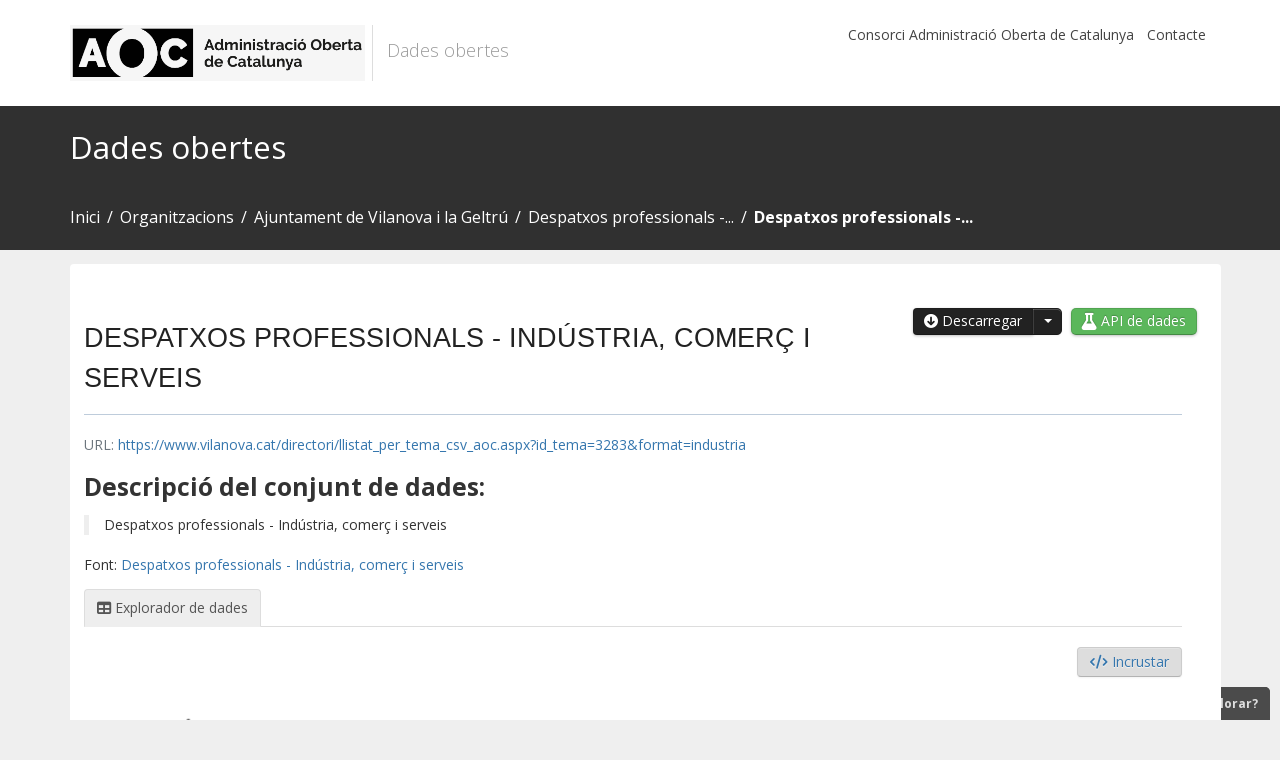

--- FILE ---
content_type: text/html; charset=utf-8
request_url: https://dadesobertes.seu-e.cat/dataset/vilanovailageltru-despatxos-professionals-industria-comerc-i-serveis/resource/b1906f3d-b20c-4f9d-94ce-fcff480d2330
body_size: 21309
content:
<!DOCTYPE html>
<!--[if IE 7]> <html lang="ca" class="ie ie7"> <![endif]-->
<!--[if IE 8]> <html lang="ca" class="ie ie8"> <![endif]-->
<!--[if IE 9]> <html lang="ca" class="ie9"> <![endif]-->
<!--[if gt IE 8]><!--> <html lang="ca" class="aui"> <!--<![endif]-->
  <head>
    <meta charset="utf-8" />
      <meta name="csrf_field_name" content="_csrf_token" />
      <meta name="_csrf_token" content="IjM2Mjg0YjE5Zjc2YmZlY2QzOWZhNzM1NDJkZmYxM2M0NzY1NzZhMjAi.aX8DKA.N_rKs-I1oRMhqbhnLDtYwz1LKoc" />

      <meta name="generator" content="ckan 2.10.8" />
      <meta name="viewport" content="width=device-width, initial-scale=1.0">
    <title>
    Dades Obertes - Consorci AOC
</title>

    
    
    <link rel="shortcut icon" type="image/x-icon" href="/favicon.ico" />
    <link rel="stylesheet" type="text/css" href="https://fonts.googleapis.com/css?family=Open+Sans:400,300,700" />
    <link rel="stylesheet" href="https://maxcdn.bootstrapcdn.com/font-awesome/4.5.0/css/font-awesome.min.css" />

    
  
    
  
      
      
      
    
  

    
    

  

    


    
    
      
      
    
    
        
        <!-- Google Tag Manager -->
        <noscript>
            <iframe title="Google Tag Manager" src="//www.googletagmanager.com/ns.html?id=GTM-PL7FQ9" style="display:none;visibility:hidden"></iframe>
        </noscript>
        <script>
            (function(w,d,s,l,i){w[l]=w[l]||[];w[l].push({'gtm.start':new Date().getTime(),event:'gtm.js'});var f=d.getElementsByTagName(s)[0],j=d.createElement(s),dl=l!='dataLayer'?'&l='+l:'';j.async=true;j.src='//www.googletagmanager.com/gtm.js?id='+i+dl;f.parentNode.insertBefore(j,f);})(window,document,'script','dataLayer','GTM-PL7FQ9');
        </script>
        <!-- End Google Tag Manager -->
    

  
  <meta property="og:title" content="Despatxos professionals - Indústria, comerç i serveis - Despatxos professionals - Indústria, comerç i serveis - CKAN">
  <meta property="og:description" content="Despatxos professionals - Indústria, comerç i serveis">


    
    <link href="/webassets/base/f7794699_main.css" rel="stylesheet"/>
<link href="/webassets/ckanext-scheming/728ec589_scheming_css.css" rel="stylesheet"/>
<link href="/webassets/ckanext-geoview/f197a782_geo-resource-styles.css" rel="stylesheet"/>
<link href="/webassets/ckanext-activity/6ac15be0_activity.css" rel="stylesheet"/>
<link href="/webassets/ckanext-aoc_theme/5e22a736-aoc_theme.css" rel="stylesheet"/>
    
  </head>

  
  <body data-site-root="https://dadesobertes.seu-e.cat/" data-locale-root="https://dadesobertes.seu-e.cat/" >

    
    <div class="hide"><a href="#content">Skip to content</a></div>
  

  
    


<header id="banner" role="banner">
    <div id="heading" class="mediumLine">
        <div class="container">
            <div class="row-fluid">
                <div class="span6">
                    <div class="site-title">
                        <a class="logo custom-logo" href="/" title="Inici">
                            <img alt="Consorci Administraci&oacute; Oberta de Catalunya" src="/header-logo.png">
                            <!--<span class="site-name" title="Consorci Administraci&oacute; Oberta de Catalunya"> Consorci Administraci&oacute; Oberta de Catalunya </span>-->
                        </a>
                        <span> &nbsp; Dades obertes </span>
                    </div>
                </div>
                <div class="span6">
                    <div class="enllacos">
                        <ul>
                            <li><a href="http://www.aoc.cat" target="_blank"
                                   title="Consorci Administraci&oacute; Oberta de Catalunya (AOC)">Consorci Administraci&oacute;
                                Oberta de Catalunya</a></li>
                            <li><a href="http://web.aoc.cat/suport/necessiteu-mes-ajuda/" title="">Contacte</a></li>
                        </ul>
                    </div>
                </div>
            </div>
        </div>
    </div>
    <div id="navigationbar">
        <div class="container">
            <div class="row-fluid">
                <div class="span12">
                    <div id="capcalera_normale">
                        <div class="row-fluid">
                            <div class="span12">
                                <h1 class="page-title">
                                    <span>Dades obertes</span>
                                </h1>
                                
                            </div>
                        </div>
                    </div>
                </div>
            </div>
        </div>
    </div>
</header>

<header class="account-masthead">
    <div class="container">
        
         
    <nav class="account not-authed" aria-label="Compte">
      <ul class="list-unstyled">
        

      </ul>
    </nav>
     
        
        
    </div>
</header>


  
    <div role="main">
      
            
            <div class="toolbar">
                <div class="row-fluid">
                
                  
                  <div class="container">
                    <ol class="breadcrumb">
                      

<li class="home"><a href="/"><!--<span class="icon-home"></span>--><span> Inici</span></a></li>
                      
  
  
    
    
      
      
      <li><a href="/organization/">Organitzacions</a></li>
      <li><a href="/organization/vilanovailageltru" title="Ajuntament de Vilanova i la Geltrú">Ajuntament de Vilanova i la Geltrú</a></li>
    
    <li><a href="/dataset/vilanovailageltru-despatxos-professionals-industria-comerc-i-serveis" title="Despatxos professionals - Indústria, comerç i serveis">Despatxos professionals -...</a></li>
  

  <li class="active"><a href="" title="Despatxos professionals - Indústria, comerç i serveis">Despatxos professionals -...</a></li>

                    </ol>
                  </div>
                  
                
              </div>
            </div>
          
      <div  class="aui">
        <div id="content" class="row-fluid">
        
          
            <div class="flash-messages">
              
                
              
            </div>
          

          

          <div class="row wrapper">

            
            
  
    <section class="module module-resource" role="complementary">
      
    
    
    
    
    
    
      <div class="module-content">
        <div class="actions">
          
            <ul>
              
  
                
                  
                
                <li>
                  <div class="btn-group">
                    
                      <a class="btn btn-primary descarregaDadesObertes resource-url-analytics" href="https://www.vilanova.cat/directori/llistat_per_tema_csv_aoc.aspx?id_tema=3283&amp;format=industria">
                        
                          <span class="fa fa-arrow-circle-down"></span> Descarregar
                        
                      </a>
                    
                    
                      
                        <button class="btn btn-primary dropdown-toggle" role="button" id="dropdownDownloadFormat" data-bs-toggle="dropdown" aria-expanded="false" aria-label="List of downloadable formats">
                          
                          <span class="caret"></span>
                        </button>
                        <ul class="dropdown-menu" aria-labelledby="dropdownDownloadFormat">
                          <li>
                            <a class="dropdown-item" href="/datastore/dump/b1906f3d-b20c-4f9d-94ce-fcff480d2330?bom=True"
                              target="_blank" rel="noreferrer"><span>CSV</span></a>
                          </li>
                          <li>
                            <a class="dropdown-item" href="/datastore/dump/b1906f3d-b20c-4f9d-94ce-fcff480d2330?format=tsv&amp;bom=True"
                              target="_blank" rel="noreferrer"><span>TSV</span></a>
                          </li>
                          <li>
                              <a class="dropdown-item" href="/datastore/dump/b1906f3d-b20c-4f9d-94ce-fcff480d2330?format=json"
                              target="_blank" rel="noreferrer"><span>JSON</span></a>
                          </li>
                          <li>
                              <a class="dropdown-item" href="/datastore/dump/b1906f3d-b20c-4f9d-94ce-fcff480d2330?format=xml"
                              target="_blank" rel="noreferrer"><span>XML</span></a>
                          </li>
                        </ul>
                      
                    
                  </div>
                </li>
              
  
    <li>

  
  
  <a class="btn btn-success" href="/api/1/util/snippet/api_info.html?resource_id=b1906f3d-b20c-4f9d-94ce-fcff480d2330" data-module="api-info" data-module-template="/api/1/util/snippet/api_info.html?resource_id=b1906f3d-b20c-4f9d-94ce-fcff480d2330" data-loading-text="Carregant..."><span class="fa fa-flask fa-lg"></span> API de dades</a>
</li>
  

            </ul>
          
        </div>
        
          <h1 class="page-heading" title="Despatxos professionals - Indústria, comerç i serveis">Despatxos professionals - Indústria, comerç i serveis</h2>
          
    
    
    
            
              <p class="text-muted ellipsis">URL: <a class="resource-url-analytics" href="https://www.vilanova.cat/directori/llistat_per_tema_csv_aoc.aspx?id_tema=3283&amp;format=industria" title="https://www.vilanova.cat/directori/llistat_per_tema_csv_aoc.aspx?id_tema=3283&amp;format=industria">https://www.vilanova.cat/directori/llistat_per_tema_csv_aoc.aspx?id_tema=3283&amp;format=industria</a></p>
            
          

          <div class="prose notes" property="rdfs:label">
            
            
              <h3>Descripció del conjunt de dades:</h3>
              <blockquote>Despatxos professionals - Indústria, comerç i serveis</blockquote>
              <p>Font: <a href="/dataset/vilanovailageltru-despatxos-professionals-industria-comerc-i-serveis">Despatxos professionals - Indústria, comerç i serveis</a>
            
          </div>
        
      
      
        
          




    <ul class="nav nav-tabs nav-tabs" >
        
        
        
            
            


  




<li class="active" data-id="ba883285-9d7a-46b6-81c5-1ccd9f510729">
    <a href="/dataset/vilanovailageltru-despatxos-professionals-industria-comerc-i-serveis/resource/b1906f3d-b20c-4f9d-94ce-fcff480d2330?view_id=ba883285-9d7a-46b6-81c5-1ccd9f510729" data-id="ba883285-9d7a-46b6-81c5-1ccd9f510729">
        <span class="fa fa-table"></span>
        Explorador de dades
    </a>
</li>
        
    </ul>

        
          
            <div class="resource-view">
              
                  
                    
                      



<div id="view-ba883285-9d7a-46b6-81c5-1ccd9f510729" class="resource-view" data-id="ba883285-9d7a-46b6-81c5-1ccd9f510729" data-title="Explorador de dades" data-description="">
    <a class="btn pull-right"
        href="#embed-ba883285-9d7a-46b6-81c5-1ccd9f510729"
        data-module="resource-view-embed"
        data-module-id="ba883285-9d7a-46b6-81c5-1ccd9f510729"
        data-module-url="https://dadesobertes.seu-e.cat/dataset/vilanovailageltru-despatxos-professionals-industria-comerc-i-serveis/resource/b1906f3d-b20c-4f9d-94ce-fcff480d2330/view/ba883285-9d7a-46b6-81c5-1ccd9f510729">
        <span class="fa-solid fa-code"></span>
        Incrustar
    </a>
    <p class="desc"></p>
    <div class="m-top ckanext-datapreview">
        
            
<div
  class="resource-view-filters"
  data-module="resource-view-filters"
  data-module-resource-id="b1906f3d-b20c-4f9d-94ce-fcff480d2330"
  data-module-fields="[&#34;CATEGORIA&#34;, &#34;CODI_ENS&#34;, &#34;DOMICILISOCIAL&#34;, &#34;EMAIL&#34;, &#34;ID&#34;, &#34;LAT&#34;, &#34;LON&#34;, &#34;NOMCOMER&#34;, &#34;NOM_ENS&#34;, &#34;RAOSOCIAL&#34;, &#34;TELEFO&#34;, &#34;TIPUS&#34;, &#34;WEB&#34;, &#34;XUTM&#34;, &#34;YUTM&#34;, &#34;_id&#34;]"
  >
</div>
        
        
            <div class="data-viewer-error js-hide">
                <p class="text-error">
                    <span class="icon-info-sign"></span>
                    La vista del recurs no està disponible en aquest moment.
                    <a href="#" data-toggle="collapse" data-target="#data-view-error">
                        Cliqueu aquí per a obtenir més informació
                    </a>
                </p>
                <p id="data-view-error" class="collapse"></p>
                <p>
                    <a href="https://www.vilanova.cat/directori/llistat_per_tema_csv_aoc.aspx?id_tema=3283&amp;format=industria" class="btn btn-large descarregaDadesObertes resource-url-analytics" target="_blank">
                        <span class="icon-large icon-download"></span>
                        Descarregueu el recurs
                    </a>
                </p>
            </div>
            
                
                
                    
                
            
            <iframe src="https://dadesobertes.seu-e.cat/dataset/vilanovailageltru-despatxos-professionals-industria-comerc-i-serveis/resource/b1906f3d-b20c-4f9d-94ce-fcff480d2330/view/ba883285-9d7a-46b6-81c5-1ccd9f510729" frameborder="0" width="100%" data-module="data-viewer" title="data-viewer">
                <p>El vostre navegador no suporta iframes.</p>
            </iframe>
        
    </div>
    <div id="embed-ba883285-9d7a-46b6-81c5-1ccd9f510729" class="modal resource-view-embed hide">
        <div class="modal-dialog">
            <div class="modal-content">
                <div class="modal-header">
                    <button type="button" class="close" data-bs-dismiss="modal">&times;</button>
                    <h3>Incrustar vista del recurs</h3>
                </div>
                <div class="modal-body">
                    <p class="embed-content">Podeu copiar i enganxar el codi d'incrustació en un CMS o blog que suporti codi HTML</p>
                    <div class="row-fluid">
                        <div class="span6">
                            
<div class="form-group control-full">
<label class="form-label" for="width">Amplada</label>
<div class="controls ">
 
<input id="width" type="text" name="width" value="700" placeholder=""  class="form-control" />



</div>
</div>
 

                        </div>
                        <div class="span6">
                            
<div class="form-group control-full">
<label class="form-label" for="height">Altura</label>
<div class="controls ">
 
<input id="height" type="text" name="height" value="400" placeholder=""  class="form-control" />



</div>
</div>
 

                        </div>
                    </div>
                    


<div class="form-group pre control-full">
<label class="form-label" for="code">Codi</label>
<div class="controls ">

<textarea id="code" name="code" cols="20" rows="3" placeholder=""  class="form-control"></textarea>



</div>
</div>


                </div>
            </div>
        </div>
    </div>
</div>
                    
                  
              
            </div>
          
        </div>
      
      
      

    </section>
  


            
              <div class="secondary span3">
                
                

  
    


  
    <section class="module module-narrow resources">
      
        
    
    
    
          <h2 class="module-heading"><span class="fa fa-copy"></span> Recursos</h2>
        

        
  <ul class="list-unstyled nav nav-simple">
    
      <li class="nav-item active">
        <a href="/dataset/vilanovailageltru-despatxos-professionals-industria-comerc-i-serveis/resource/b1906f3d-b20c-4f9d-94ce-fcff480d2330?inner_span=True" title="Despatxos professionals - Indústria, comerç i serveis">Despatxos...</a>
      </li>
    
  </ul>

      
    </section>
  

  

  
    

    
    
    
  <section class="module module-narrow social">
    
      <h2 class="module-heading"><span class="fa fa-share-square"></span> Social</h2>
    
    
      <ul class="nav nav-simple">
        <li class="nav-item"><a href="https://twitter.com/share?url=https://dadesobertes.seu-e.cat/dataset/vilanovailageltru-despatxos-professionals-industria-comerc-i-serveis/resource/b1906f3d-b20c-4f9d-94ce-fcff480d2330" target="_blank"><span class="fa-brands fa-twitter-square"></span> Twitter</a></li>
        <li class="nav-item"><a href="https://www.facebook.com/sharer.php?u=https://dadesobertes.seu-e.cat/dataset/vilanovailageltru-despatxos-professionals-industria-comerc-i-serveis/resource/b1906f3d-b20c-4f9d-94ce-fcff480d2330" target="_blank"><span class="fa-brands fa-facebook-square"></span> Facebook</a></li>
      </ul>
    
  </section>


  

                </div>
            

            
              <div class="primary span9">
                
  
    
      <section class="module">
        
  <div class="module-content">
    <section class="additional-info">
      <h3>Informació addicional</h3>
        <table class="table table-striped table-bordered table-condensed" data-module="table-toggle-more">
          <thead>
            <tr>
              <th scope="col">Camp</th>
              <th scope="col">Valor</th>
            </tr>
          </thead>
          <tbody>
            
              <tr>
                <td scope="row" class="td-bold dataset-label" property="rdfs:label" headers="additional_info_field">Creat</td>
                <td class="dataset-details" property="rdf:value" headers="additional_info_value">30/11/2021</td>
              </tr>
            
            
              <tr>
                <td scope="row" class="td-bold dataset-label" property="rdfs:label" headers="additional_info_field">Última actualització</td>
                <td class="dataset-details" property="rdf:value" headers="additional_info_value">31/01/2026</td>
              </tr>
            
            

<tr>
                    <td scope="row" class="td-bold dataset-label" property="rdfs:label" headers="additional_info_field">Format</td>
                    <td class="dataset-details" property="rdf:value" headers="additional_info_value">CSV</td>
                </tr><tr>
                    <td scope="row" class="td-bold dataset-label" property="rdfs:label" headers="additional_info_field">Data d&#39;actualització de les dades</td>
                    <td class="dataset-details" property="rdf:value" headers="additional_info_value">
  31/01/2026
</td>
                </tr><tr>
                    <td scope="row" class="td-bold dataset-label" property="rdfs:label" headers="additional_info_field">Idioma de les dades</td>
                    <td class="dataset-details" property="rdf:value" headers="additional_info_value">CATALÀ</td>
                </tr>
          </tbody>
        </table>
    </section>
  </div>

      </section>
    
  

              </div>
            
          </div>
        
        </div>
      </div>
    </div>
  
    <footer id="footer" role="contentinfo">
    <div class="container">
        <div id="adressbar" class="row-fluid mediumLine">
            <div class="span4">
                <img alt="Consorci AOC" src="/header-logo.png" class="footer-img">
                <!--<span class="site-name" title="Consorci AOC"> Consorci AOC </span>-->
            </div>
            <div class="span8">
                <div class="enllacos-fotter"> 
                    <span class="hidden" aria-hidden="true">Consorci Administració Oberta de Catalunya</span>
                    <a class="link-aoc" href="http://www.aoc.cat" title="Consorci Administraci&oacute; Oberta de Catalunya"><img src="/footer-logo-mini.jpg" alt="Consorci Administraci&oacute; Oberta de Catalunya"></a>
                    <p>Servei de col&middot;laboraci&oacute; amb el <a href="http://www.aoc.cat" title="Consorci Administraci&oacute; Oberta de Catalunya (AOC)">Consorci Administraci&oacute; Oberta de Catalunya</a></p>
                    <p>Col·labora la <a href="https://suport-governobert.aoc.cat/hc/ca/articles/4411963976593-Qu%C3%A8-%C3%A9s-la-Xarxa-de-Governs-Oberts-de-Catalunya-XGOC" target="_blank" title="Xarxa de Governs Oberts de Catalunya (XGOC)">Xarxa de Governs Oberts de Catalunya</a></p>
                </div>
            </div>
        </div>
    </div>
</footer>
  
    
    
    
      
    
  
  
  
  
  
    
  
  
    

  


      

    
    
    <link href="/webassets/vendor/f3b8236b_select2.css" rel="stylesheet"/>
<link href="/webassets/vendor/d05bf0e7_fontawesome.css" rel="stylesheet"/>
    <script src="/webassets/vendor/8c3c143a_jquery.js" type="text/javascript"></script>
<script src="/webassets/vendor/79e32b76_qs.js" type="text/javascript"></script>
<script src="/webassets/base/8ed70deb_view-filters.js" type="text/javascript"></script>
<script src="/webassets/vendor/9cf42cfd_vendor.js" type="text/javascript"></script>
<script src="/webassets/vendor/6d1ad7e6_bootstrap.js" type="text/javascript"></script>
<script src="/webassets/base/6fddaa3f_main.js" type="text/javascript"></script>
<script src="/webassets/base/aac43080_ckan.js" type="text/javascript"></script>
<script src="/webassets/base/cd2c0272_tracking.js" type="text/javascript"></script>
<script src="/webassets/activity/0fdb5ee0_activity.js" type="text/javascript"></script>
  </body>
</html>

--- FILE ---
content_type: text/html; charset=utf-8
request_url: https://dadesobertes.seu-e.cat/dataset/vilanovailageltru-despatxos-professionals-industria-comerc-i-serveis/resource/b1906f3d-b20c-4f9d-94ce-fcff480d2330/view/ba883285-9d7a-46b6-81c5-1ccd9f510729
body_size: 6090
content:
<!DOCTYPE html>
<!--[if IE 7]> <html lang="ca" class="ie ie7"> <![endif]-->
<!--[if IE 8]> <html lang="ca" class="ie ie8"> <![endif]-->
<!--[if IE 9]> <html lang="ca" class="ie9"> <![endif]-->
<!--[if gt IE 8]><!--> <html lang="ca" class="aui"> <!--<![endif]-->
  <head>
    <meta charset="utf-8" />
      <meta name="csrf_field_name" content="_csrf_token" />
      <meta name="_csrf_token" content="IjM2Mjg0YjE5Zjc2YmZlY2QzOWZhNzM1NDJkZmYxM2M0NzY1NzZhMjAi.aX8DKA.FihlbRgwbaQAwVbqk--jraa_cFQ" />

      <meta name="generator" content="ckan 2.10.8" />
      <meta name="viewport" content="width=device-width, initial-scale=1.0">
    <title>
    Dades Obertes - Consorci AOC
</title>

    
    
    <link rel="shortcut icon" type="image/x-icon" href="/favicon.ico" />
    <link rel="stylesheet" type="text/css" href="https://fonts.googleapis.com/css?family=Open+Sans:400,300,700" />
    <link rel="stylesheet" href="https://maxcdn.bootstrapcdn.com/font-awesome/4.5.0/css/font-awesome.min.css" />


    
    
      
      
    
    
        
        <!-- Google Tag Manager -->
        <noscript>
            <iframe title="Google Tag Manager" src="//www.googletagmanager.com/ns.html?id=GTM-PL7FQ9" style="display:none;visibility:hidden"></iframe>
        </noscript>
        <script>
            (function(w,d,s,l,i){w[l]=w[l]||[];w[l].push({'gtm.start':new Date().getTime(),event:'gtm.js'});var f=d.getElementsByTagName(s)[0],j=d.createElement(s),dl=l!='dataLayer'?'&l='+l:'';j.async=true;j.src='//www.googletagmanager.com/gtm.js?id='+i+dl;f.parentNode.insertBefore(j,f);})(window,document,'script','dataLayer','GTM-PL7FQ9');
        </script>
        <!-- End Google Tag Manager -->
    


    
    
  </head>

  
  <body data-site-root="https://dadesobertes.seu-e.cat/" data-locale-root="https://dadesobertes.seu-e.cat/" >

    
    
    <div data-module="recline_view"
        
            
            data-module-site_url="https://dadesobertes.seu-e.cat/"
        
        data-module-resource = "&#34;{\&#34;cache_last_updated\&#34;: null, \&#34;cache_url\&#34;: null, \&#34;created\&#34;: \&#34;2021-11-30T10:10:13.888878\&#34;, \&#34;data_dades\&#34;: \&#34;2026-01-31T03:07:00.441Z\&#34;, \&#34;datastore_active\&#34;: true, \&#34;description\&#34;: \&#34;\&#34;, \&#34;description_translated\&#34;: {\&#34;ca\&#34;: \&#34;\&#34;, \&#34;es\&#34;: \&#34;\&#34;}, \&#34;filtre_ens\&#34;: \&#34;\&#34;, \&#34;format\&#34;: \&#34;CSV\&#34;, \&#34;hash\&#34;: \&#34;\&#34;, \&#34;id\&#34;: \&#34;b1906f3d-b20c-4f9d-94ce-fcff480d2330\&#34;, \&#34;idioma_dades\&#34;: \&#34;CATAL\\u00c0\&#34;, \&#34;last_modified\&#34;: \&#34;2026-01-31T03:07:00.441000\&#34;, \&#34;metadata_modified\&#34;: \&#34;2026-01-31T03:07:00.466466\&#34;, \&#34;mimetype\&#34;: \&#34;text/csv\&#34;, \&#34;mimetype_inner\&#34;: null, \&#34;name\&#34;: \&#34;Despatxos professionals - Ind\\u00fastria, comer\\u00e7 i serveis\&#34;, \&#34;name_translated\&#34;: {\&#34;ca\&#34;: \&#34;Despatxos professionals - Ind\\u00fastria, comer\\u00e7 i serveis\&#34;, \&#34;es\&#34;: \&#34;Despachos profesionales - Industria, comercio y servicios\&#34;}, \&#34;package_id\&#34;: \&#34;a69f2704-207e-4346-921d-addecd5d8010\&#34;, \&#34;position\&#34;: 0, \&#34;resource_type\&#34;: null, \&#34;resum_dades\&#34;: \&#34;e64d1084e153835496c42cd5412ba5dccac38eda\&#34;, \&#34;revision_id\&#34;: \&#34;f3d74185-5bb3-4682-821a-cb53e739b5f2\&#34;, \&#34;size\&#34;: null, \&#34;state\&#34;: \&#34;active\&#34;, \&#34;url\&#34;: \&#34;https://www.vilanova.cat/directori/llistat_per_tema_csv_aoc.aspx?id_tema=3283&amp;format=industria\&#34;, \&#34;url_type\&#34;: null, \&#34;vistes\&#34;: \&#34;[{\\\&#34;view_id\\\&#34;: \\\&#34;a695a4fd-5b59-4c3a-b62e-e3d82d5fafde\\\&#34;, \\\&#34;tipus_vista\\\&#34;: \\\&#34;taula\\\&#34;, \\\&#34;title_translated\\\&#34;: {\\\&#34;ca\\\&#34;: \\\&#34;Explorador de dades\\\&#34;, \\\&#34;es\\\&#34;: \\\&#34;\\\&#34;}}, {\\\&#34;view_id\\\&#34;: \\\&#34;28759c11-b027-44f9-8f8d-62642e1240f0\\\&#34;, \\\&#34;tipus_vista\\\&#34;: \\\&#34;mapa\\\&#34;, \\\&#34;title_translated\\\&#34;: {\\\&#34;ca\\\&#34;: \\\&#34;Distribuci\\\\u00f3 geogr\\\\u00e0fica\\\&#34;, \\\&#34;es\\\&#34;: \\\&#34;Distribuci\\\\u00f3n geografica\\\&#34;}}, {\\\&#34;tipus_vista\\\&#34;: \\\&#34;descarrega\\\&#34;}, {\\\&#34;tipus_vista\\\&#34;: \\\&#34;api\\\&#34;}]\&#34;, \&#34;webstore_last_updated\&#34;: null, \&#34;webstore_url\&#34;: null}&#34;";
        data-module-resource-view = "&#34;{\&#34;id\&#34;: \&#34;ba883285-9d7a-46b6-81c5-1ccd9f510729\&#34;, \&#34;resource_id\&#34;: \&#34;b1906f3d-b20c-4f9d-94ce-fcff480d2330\&#34;, \&#34;title\&#34;: \&#34;Explorador de dades\&#34;, \&#34;description\&#34;: \&#34;\&#34;, \&#34;view_type\&#34;: \&#34;recline_view\&#34;, \&#34;package_id\&#34;: \&#34;a69f2704-207e-4346-921d-addecd5d8010\&#34;}&#34;";
        data-module-map_config= "{&#34;type&#34;: &#34;custom&#34;, &#34;attribution&#34;: &#34;&amp;copy; &lt;a href=\&#34;http://openstreetmap.org\&#34; target=\&#34;_blank\&#34;&gt;OpenStreetMap&lt;/a&gt; contributors&#34;, &#34;custom.url&#34;: &#34;https://tile.openstreetmap.org/{z}/{x}/{y}.png&#34;}";
        data-module-dataproxy-url= "//jsonpdataproxy.appspot.com"
    >
        <h4 class="loading-dialog">
            <div class="loading-spinner"></div>
            <div class="left">Carregant...</div>
        </h4>
    </div>
    
    

    
      

    
    
    <link href="/webassets/vendor/f3b8236b_select2.css" rel="stylesheet"/>
<link href="/webassets/vendor/d05bf0e7_fontawesome.css" rel="stylesheet"/>
<link href="/webassets/ckanext-reclineview/1935c5fd_reclineview.css" rel="stylesheet"/>
    <script src="/webassets/vendor/8c3c143a_jquery.js" type="text/javascript"></script>
<script src="/webassets/vendor/79e32b76_qs.js" type="text/javascript"></script>
<script src="/webassets/base/8ed70deb_view-filters.js" type="text/javascript"></script>
<script src="/webassets/vendor/9cf42cfd_vendor.js" type="text/javascript"></script>
<script src="/webassets/vendor/6d1ad7e6_bootstrap.js" type="text/javascript"></script>
<script src="/webassets/base/6fddaa3f_main.js" type="text/javascript"></script>
<script src="/webassets/ckanext-reclineview/5ecfb511_reclineview.js" type="text/javascript"></script>
  </body>
</html>

--- FILE ---
content_type: text/css; charset=utf-8
request_url: https://dadesobertes.seu-e.cat/webassets/ckanext-aoc_theme/5e22a736-aoc_theme.css
body_size: 357281
content:
/*************************************************/
/************ VELL, DE L'ANTERIOR TEMA ***********/
/*************************************************/
article,
aside,
details,
figcaption,
figure,
footer,
header,
hgroup,
nav,
section {
  display:block
}
audio,
canvas,
video {
  display:inline-block;
  *display:inline;
  *zoom:1
}
audio:not([controls]) {
  display:none
}
html {
  font-size:100%;
  -webkit-text-size-adjust:100%;
  -ms-text-size-adjust:100%
}
a:focus {
  outline:thin dotted #333;
  outline:5px auto -webkit-focus-ring-color;
  outline-offset:-2px
}
a:hover,
a:active {
  outline:0
}
sub,
sup {
  position:relative;
  font-size:75%;
  line-height:0;
  vertical-align:baseline
}
sup {
  top:-0.5em
}
sub {
  bottom:-0.25em
}
img {
  max-width:100%;
  width:auto\9;
  height:auto;
  vertical-align:middle;
  border:0;
  -ms-interpolation-mode:bicubic
}
#map_canvas img,
.google-maps img {
  max-width:none
}
button,
input,
select,
textarea {
  margin:0;
  font-size:100%;
  vertical-align:middle
}
button,
input {
  *overflow:visible;
  line-height:normal
}
button::-moz-focus-inner,
input::-moz-focus-inner {
  padding:0;
  border:0
}
button,
html input[type="button"],
input[type="reset"],
input[type="submit"] {
  -webkit-appearance:button;
  cursor:pointer
}
label,
select,
button,
input[type="button"],
input[type="reset"],
input[type="submit"],
input[type="radio"],
input[type="checkbox"] {
  cursor:pointer
}
input[type="search"] {
  -webkit-box-sizing:content-box;
  -moz-box-sizing:content-box;
  box-sizing:content-box;
  -webkit-appearance:textfield
}
input[type="search"]::-webkit-search-decoration,
input[type="search"]::-webkit-search-cancel-button {
  -webkit-appearance:none
}
textarea {
  overflow:auto;
  vertical-align:top
}
@media print {
  * {
    text-shadow:none!important;
    color:#000!important;
    background:transparent!important;
    box-shadow:none!important
  }
  a,
  a:visited {
    text-decoration:underline
  }
  a[href]:after {
    content:" (" attr(href) ")"
  }
  abbr[title]:after {
    content:" (" attr(title) ")"
  }
  .ir a:after,
  a[href^="javascript:"]:after,
  a[href^="#"]:after {
    content:""
  }
  pre,
  blockquote {
    border:1px solid #999;
    page-break-inside:avoid
  }
  thead {
    display:table-header-group
  }
  tr,
  img {
    page-break-inside:avoid
  }
  img {
    max-width:100%!important
  }
  @page {
    margin:0.5cm
  }
  p,
  h2,
  h3 {
    orphans:3;
    widows:3
  }
  h2,
  h3 {
    page-break-after:avoid
  }
}
.clearfix {
  *zoom:1
}
.clearfix:before,
.clearfix:after {
  display:table;
  content:"";
  line-height:0
}
.clearfix:after {
  clear:both
}
.hide-text {
  color:transparent;
  text-shadow:none;
  background-color:transparent;
  border:0
}
.input-block-level {
  display:block;
  width:100%;
  min-height:30px;
  -webkit-box-sizing:border-box;
  -moz-box-sizing:border-box;
  box-sizing:border-box
}
body {
  margin:0;
  font-family:'Helvetica Neue',Helvetica,Arial,sans-serif;
  font-size:14px;
  line-height:20px;
  color:#444444;
  background-color:#eeeeee
}
a {
  color:#187794;
  text-decoration:none
}
a:hover,
a:focus {
  color:#0d4252;
  text-decoration:underline
}
.img-rounded {
  -webkit-border-radius:6px;
  -moz-border-radius:6px;
  border-radius:6px
}
.img-polaroid {
  padding:4px;
  background-color:#fff;
  border:1px solid #ccc;
  border:1px solid rgba(0,0,0,0.2);
  -webkit-box-shadow:0 1px 3px rgba(0,0,0,0.1);
  -moz-box-shadow:0 1px 3px rgba(0,0,0,0.1);
  box-shadow:0 1px 3px rgba(0,0,0,0.1)
}
.img-circle {
  -webkit-border-radius:500px;
  -moz-border-radius:500px;
  border-radius:500px
}
.row {
  margin-left:-20px;
  *zoom:1
}
.row:before,
.row:after {
  display:table;
  content:"";
  line-height:0
}
.row:after {
  clear:both
}
[class*="span"] {
  float:left;
  min-height:1px;
  margin-left:20px
}
.container,
.navbar-static-top .container,
.navbar-fixed-top .container,
.navbar-fixed-bottom .container {
  width:940px
}
.span12 {
  width:940px
}
.span11 {
  width:860px
}
.span10 {
  width:780px
}
.span9 {
  width:700px
}
.span8 {
  width:620px
}
.span7 {
  width:540px
}
.span6 {
  width:460px
}
.span5 {
  width:380px
}
.span4 {
  width:300px
}
.span3 {
  width:220px
}
.span2 {
  width:140px
}
.span1 {
  width:60px
}
.offset12 {
  margin-left:980px
}
.offset11 {
  margin-left:900px
}
.offset10 {
  margin-left:820px
}
.offset9 {
  margin-left:740px
}
.offset8 {
  margin-left:660px
}
.offset7 {
  margin-left:580px
}
.offset6 {
  margin-left:500px
}
.offset5 {
  margin-left:420px
}
.offset4 {
  margin-left:340px
}
.offset3 {
  margin-left:260px
}
.offset2 {
  margin-left:180px
}
.offset1 {
  margin-left:100px
}
.row-fluid {
  width:100%;
  *zoom:1
}
.row-fluid:before,
.row-fluid:after {
  display:table;
  content:"";
  line-height:0
}
.row-fluid:after {
  clear:both
}
.row-fluid [class*="span"] {
  display:block;
  width:100%;
  min-height:30px;
  -webkit-box-sizing:border-box;
  -moz-box-sizing:border-box;
  box-sizing:border-box;
  float:left;
  margin-left:2.12765957%;
  *margin-left:2.07446809%
}
.row-fluid [class*="span"]:first-child {
  margin-left:0
}
.row-fluid .controls-row [class*="span"]+[class*="span"] {
  margin-left:2.12765957%
}
.row-fluid .span12 {
  width:100%;
  *width:99.94680851%
}
.row-fluid .span11 {
  width:91.4893617%;
  *width:91.43617021%
}
.row-fluid .span10 {
  width:82.9787234%;
  *width:82.92553191%
}
.row-fluid .span9 {
  width:74.46808511%;
  *width:74.41489362%
}
.row-fluid .span8 {
  width:65.95744681%;
  *width:65.90425532%
}
.row-fluid .span7 {
  width:57.44680851%;
  *width:57.39361702%
}
.row-fluid .span6 {
  width:48.93617021%;
  *width:48.88297872%
}
.row-fluid .span5 {
  width:40.42553191%;
  *width:40.37234043%
}
.row-fluid .span4 {
  width:31.91489362%;
  *width:31.86170213%
}
.row-fluid .span3 {
  width:23.40425532%;
  *width:23.35106383%
}
.row-fluid .span2 {
  width:14.89361702%;
  *width:14.84042553%
}
.row-fluid .span1 {
  width:6.38297872%;
  *width:6.32978723%
}
.row-fluid .offset12 {
  margin-left:104.25531915%;
  *margin-left:104.14893617%
}
.row-fluid .offset12:first-child {
  margin-left:102.12765957%;
  *margin-left:102.0212766%
}
.row-fluid .offset11 {
  margin-left:95.74468085%;
  *margin-left:95.63829787%
}
.row-fluid .offset11:first-child {
  margin-left:93.61702128%;
  *margin-left:93.5106383%
}
.row-fluid .offset10 {
  margin-left:87.23404255%;
  *margin-left:87.12765957%
}
.row-fluid .offset10:first-child {
  margin-left:85.10638298%;
  *margin-left:85%
}
.row-fluid .offset9 {
  margin-left:78.72340426%;
  *margin-left:78.61702128%
}
.row-fluid .offset9:first-child {
  margin-left:76.59574468%;
  *margin-left:76.4893617%
}
.row-fluid .offset8 {
  margin-left:70.21276596%;
  *margin-left:70.10638298%
}
.row-fluid .offset8:first-child {
  margin-left:68.08510638%;
  *margin-left:67.9787234%
}
.row-fluid .offset7 {
  margin-left:61.70212766%;
  *margin-left:61.59574468%
}
.row-fluid .offset7:first-child {
  margin-left:59.57446809%;
  *margin-left:59.46808511%
}
.row-fluid .offset6 {
  margin-left:53.19148936%;
  *margin-left:53.08510638%
}
.row-fluid .offset6:first-child {
  margin-left:51.06382979%;
  *margin-left:50.95744681%
}
.row-fluid .offset5 {
  margin-left:44.68085106%;
  *margin-left:44.57446809%
}
.row-fluid .offset5:first-child {
  margin-left:42.55319149%;
  *margin-left:42.44680851%
}
.row-fluid .offset4 {
  margin-left:36.17021277%;
  *margin-left:36.06382979%
}
.row-fluid .offset4:first-child {
  margin-left:34.04255319%;
  *margin-left:33.93617021%
}
.row-fluid .offset3 {
  margin-left:27.65957447%;
  *margin-left:27.55319149%
}
.row-fluid .offset3:first-child {
  margin-left:25.53191489%;
  *margin-left:25.42553191%
}
.row-fluid .offset2 {
  margin-left:19.14893617%;
  *margin-left:19.04255319%
}
.row-fluid .offset2:first-child {
  margin-left:17.0212766%;
  *margin-left:16.91489362%
}
.row-fluid .offset1 {
  margin-left:10.63829787%;
  *margin-left:10.53191489%
}
.row-fluid .offset1:first-child {
  margin-left:8.5106383%;
  *margin-left:8.40425532%
}
[class*="span"].hide,
.row-fluid [class*="span"].hide {
  display:none
}
[class*="span"].pull-right,
.row-fluid [class*="span"].pull-right {
  float:right
}
.container {
  margin-right:auto;
  margin-left:auto;
  *zoom:1
}
.container:before,
.container:after {
  display:table;
  content:"";
  line-height:0
}
.container:after {
  clear:both
}
.container-fluid {
  padding-right:20px;
  padding-left:20px;
  *zoom:1
}
.container-fluid:before,
.container-fluid:after {
  display:table;
  content:"";
  line-height:0
}
.container-fluid:after {
  clear:both
}
p {
  margin:0 0 10px
}
.lead {
  margin-bottom:20px;
  font-size:21px;
  font-weight:200;
  line-height:30px
}
small {
  font-size:85%
}
strong {
  font-weight:bold
}
em {
  font-style:italic
}
cite {
  font-style:normal
}
.muted {
  color:#999999
}
a.muted:hover,
a.muted:focus {
  color:#808080
}
.text-warning {
  color:#c09853
}
a.text-warning:hover,
a.text-warning:focus {
  color:#a47e3c
}
.text-error {
  color:#b55457
}
a.text-error:hover,
a.text-error:focus {
  color:#954143
}
.text-info {
  color:#3a87ad
}
a.text-info:hover,
a.text-info:focus {
  color:#2d6987
}
.text-success {
  color:#468847
}
a.text-success:hover,
a.text-success:focus {
  color:#356635
}
.text-left {
  text-align:left
}
.text-right {
  text-align:right
}
.text-center {
  text-align:center
}
h1,
h2,
h3,
h4,
h5,
h6 {
  margin:10px 0;
  font-family:inherit;
  font-weight:bold;
  line-height:20px;
  color:inherit;
  text-rendering:optimizelegibility
}
h1 small,
h2 small,
h3 small,
h4 small,
h5 small,
h6 small {
  font-weight:normal;
  line-height:1;
  color:#999999
}
h1,
h2,
h3 {
  line-height:40px
}
h1 {
  font-size:38.5px
}
h2 {
  font-size:31.5px
}
h3 {
  font-size:24.5px
}
h4 {
  font-size:17.5px
}
h5 {
  font-size:14px
}
h6 {
  font-size:11.9px
}
h1 small {
  font-size:24.5px
}
h2 small {
  font-size:17.5px
}
h3 small {
  font-size:14px
}
h4 small {
  font-size:14px
}
.page-header {
  padding-bottom:9px;
  margin:20px 0 30px;
  border-bottom:1px solid #eeeeee
}
ul,
ol {
  padding:0;
  margin:0 0 10px 25px
}
ul ul,
ul ol,
ol ol,
ol ul {
  margin-bottom:0
}
li {
  line-height:20px
}
ul.unstyled,
ol.unstyled {
  margin-left:0;
  list-style:none
}
ul.inline,
ol.inline {
  margin-left:0;
  list-style:none
}
ul.inline>li,
ol.inline>li {
  display:inline-block;
  *display:inline;
  *zoom:1;
  padding-left:5px;
  padding-right:5px
}
dl {
  margin-bottom:20px
}
dt,
dd {
  line-height:20px
}
dt {
  font-weight:bold
}
dd {
  margin-left:10px
}
.dl-horizontal {
  *zoom:1
}
.dl-horizontal:before,
.dl-horizontal:after {
  display:table;
  content:"";
  line-height:0
}
.dl-horizontal:after {
  clear:both
}
.dl-horizontal dt {
  float:left;
  width:160px;
  clear:left;
  text-align:right;
  overflow:hidden;
  text-overflow:ellipsis;
  white-space:nowrap
}
.dl-horizontal dd {
  margin-left:180px
}
hr {
  margin:20px 0;
  border:0;
  border-top:1px solid #eeeeee;
  border-bottom:1px solid #ffffff
}
abbr[title],
abbr[data-original-title] {
  cursor:help;
  border-bottom:1px dotted #999999
}
abbr.initialism {
  font-size:90%;
  text-transform:uppercase
}
blockquote {
  padding:0 0 0 15px;
  margin:0 0 20px;
  border-left:5px solid #eeeeee
}
blockquote p {
  margin-bottom:0;
  font-size:17.5px;
  font-weight:300;
  line-height:1.25
}
blockquote small {
  display:block;
  line-height:20px;
  color:#999999
}
blockquote small:before {
  content:'\2014 \00A0'
}
blockquote.pull-right {
  float:right;
  padding-right:15px;
  padding-left:0;
  border-right:5px solid #eeeeee;
  border-left:0
}
blockquote.pull-right p,
blockquote.pull-right small {
  text-align:right
}
blockquote.pull-right small:before {
  content:''
}
blockquote.pull-right small:after {
  content:'\00A0 \2014'
}
q:before,
q:after,
blockquote:before,
blockquote:after {
  content:""
}
address {
  display:block;
  margin-bottom:20px;
  font-style:normal;
  line-height:20px
}
code,
pre {
  padding:0 3px 2px;
  font-family:Monaco,Menlo,Consolas,"Courier New",monospace;
  font-size:12px;
  color:#333333;
  -webkit-border-radius:3px;
  -moz-border-radius:3px;
  border-radius:3px
}
code {
  padding:2px 4px;
  color:#d14;
  background-color:#f7f7f9;
  border:1px solid #e1e1e8;
  white-space:nowrap
}
pre {
  display:block;
  padding:9.5px;
  margin:0 0 10px;
  font-size:13px;
  line-height:20px;
  word-break:break-all;
  word-wrap:break-word;
  white-space:pre;
  white-space:pre-wrap;
  background-color:#f5f5f5;
  border:1px solid #ccc;
  border:1px solid rgba(0,0,0,0.15);
  -webkit-border-radius:4px;
  -moz-border-radius:4px;
  border-radius:4px
}
pre.prettyprint {
  margin-bottom:20px
}
pre code {
  padding:0;
  color:inherit;
  white-space:pre;
  white-space:pre-wrap;
  background-color:transparent;
  border:0
}
.pre-scrollable {
  max-height:340px;
  overflow-y:scroll
}
form {
  margin:0 0 20px
}
fieldset {
  padding:0;
  margin:0;
  border:0
}
legend {
  display:block;
  width:100%;
  padding:0;
  margin-bottom:20px;
  font-size:21px;
  line-height:40px;
  color:#333333;
  border:0;
  border-bottom:1px solid #e5e5e5
}
legend small {
  font-size:15px;
  color:#999999
}
label,
input,
button,
select,
textarea {
  font-size:14px;
  font-weight:normal;
  line-height:20px
}
input,
button,
select,
textarea {
  font-family:'Helvetica Neue',Helvetica,Arial,sans-serif
}
label {
  display:block;
  margin-bottom:5px
}
select,
textarea,
input[type="text"],
input[type="password"],
input[type="datetime"],
input[type="datetime-local"],
input[type="date"],
input[type="month"],
input[type="time"],
input[type="week"],
input[type="number"],
input[type="email"],
input[type="url"],
input[type="search"],
input[type="tel"],
input[type="color"],
.uneditable-input {
  display:inline-block;
  /*height:20px;*/
  /*padding:4px 6px;*/
  /*margin-bottom:10px;*/
  font-size:14px;
  line-height:20px;
  color:#555555;
  -webkit-border-radius:3px;
  -moz-border-radius:3px;
  border-radius:3px;
  vertical-align:middle
}
input,
textarea,
.uneditable-input {
  width:206px
}
textarea {
  height:auto
}
textarea,
input[type="text"],
input[type="password"],
input[type="datetime"],
input[type="datetime-local"],
input[type="date"],
input[type="month"],
input[type="time"],
input[type="week"],
input[type="number"],
input[type="email"],
input[type="url"],
input[type="search"],
input[type="tel"],
input[type="color"],
.uneditable-input {
  background-color:#ffffff;
  border:1px solid #cccccc;
  -webkit-box-shadow:inset 0 1px 1px rgba(0,0,0,0.075);
  -moz-box-shadow:inset 0 1px 1px rgba(0,0,0,0.075);
  box-shadow:inset 0 1px 1px rgba(0,0,0,0.075);
  -webkit-transition:border linear .2s,box-shadow linear .2s;
  -moz-transition:border linear .2s,box-shadow linear .2s;
  -o-transition:border linear .2s,box-shadow linear .2s;
  transition:border linear .2s,box-shadow linear .2s
}
textarea:focus,
input[type="text"]:focus,
input[type="password"]:focus,
input[type="datetime"]:focus,
input[type="datetime-local"]:focus,
input[type="date"]:focus,
input[type="month"]:focus,
input[type="time"]:focus,
input[type="week"]:focus,
input[type="number"]:focus,
input[type="email"]:focus,
input[type="url"]:focus,
input[type="search"]:focus,
input[type="tel"]:focus,
input[type="color"]:focus,
.uneditable-input:focus {
  border-color:rgba(82,168,236,0.8);
  outline:0;
  outline:thin dotted \9;
  -webkit-box-shadow:inset 0 1px 1px rgba(0,0,0,.075),0 0 8px rgba(82,168,236,.6);
  -moz-box-shadow:inset 0 1px 1px rgba(0,0,0,.075),0 0 8px rgba(82,168,236,.6);
  box-shadow:inset 0 1px 1px rgba(0,0,0,.075),0 0 8px rgba(82,168,236,.6)
}
input[type="radio"],
input[type="checkbox"] {
  margin:4px 0 0;
  *margin-top:0;
  margin-top:1px \9;
  line-height:normal
}
input[type="file"],
input[type="image"],
input[type="submit"],
input[type="reset"],
input[type="button"],
input[type="radio"],
input[type="checkbox"] {
  width:auto
}
select,
input[type="file"] {
  height:30px;
  *margin-top:4px;
  line-height:30px
}
select {
  width:220px;
  border:1px solid #cccccc;
  background-color:#ffffff
}
select[multiple],
select[size] {
  height:auto
}
select:focus,
input[type="file"]:focus,
input[type="radio"]:focus,
input[type="checkbox"]:focus {
  outline:thin dotted #333;
  outline:5px auto -webkit-focus-ring-color;
  outline-offset:-2px
}
.uneditable-input,
.uneditable-textarea {
  color:#999999;
  background-color:#fcfcfc;
  border-color:#cccccc;
  -webkit-box-shadow:inset 0 1px 2px rgba(0,0,0,0.025);
  -moz-box-shadow:inset 0 1px 2px rgba(0,0,0,0.025);
  box-shadow:inset 0 1px 2px rgba(0,0,0,0.025);
  cursor:not-allowed
}
.uneditable-input {
  overflow:hidden;
  white-space:nowrap
}
.uneditable-textarea {
  width:auto;
  height:auto
}
input:-moz-placeholder,
textarea:-moz-placeholder {
  color:#999999
}
input:-ms-input-placeholder,
textarea:-ms-input-placeholder {
  color:#999999
}
input::-webkit-input-placeholder,
textarea::-webkit-input-placeholder {
  color:#999999
}
.radio,
.checkbox {
  min-height:20px;
  padding-left:20px
}
.radio input[type="radio"],
.checkbox input[type="checkbox"] {
  float:left;
  margin-left:-20px
}
.controls>.radio:first-child,
.controls>.checkbox:first-child {
  padding-top:5px
}
.radio.inline,
.checkbox.inline {
  display:inline-block;
  padding-top:5px;
  margin-bottom:0;
  vertical-align:middle
}
.radio.inline+.radio.inline,
.checkbox.inline+.checkbox.inline {
  margin-left:10px
}
.input-mini {
  width:60px
}
.input-small {
  width:90px
}
.input-medium {
  width:150px
}
.input-large {
  width:210px
}
.input-xlarge {
  width:270px
}
.input-xxlarge {
  width:530px
}
input[class*="span"],
select[class*="span"],
textarea[class*="span"],
.uneditable-input[class*="span"],
.row-fluid input[class*="span"],
.row-fluid select[class*="span"],
.row-fluid textarea[class*="span"],
.row-fluid .uneditable-input[class*="span"] {
  float:none;
  margin-left:0
}
.input-append input[class*="span"],
.input-append .uneditable-input[class*="span"],
.input-prepend input[class*="span"],
.input-prepend .uneditable-input[class*="span"],
.row-fluid input[class*="span"],
.row-fluid select[class*="span"],
.row-fluid textarea[class*="span"],
.row-fluid .uneditable-input[class*="span"],
.row-fluid .input-prepend [class*="span"],
.row-fluid .input-append [class*="span"] {
  display:inline-block
}
input,
textarea,
.uneditable-input {
  margin-left:0
}
.controls-row [class*="span"]+[class*="span"] {
  margin-left:20px
}
input.span12,
textarea.span12,
.uneditable-input.span12 {
  width:926px
}
input.span11,
textarea.span11,
.uneditable-input.span11 {
  width:846px
}
input.span10,
textarea.span10,
.uneditable-input.span10 {
  width:766px
}
input.span9,
textarea.span9,
.uneditable-input.span9 {
  width:686px
}
input.span8,
textarea.span8,
.uneditable-input.span8 {
  width:606px
}
input.span7,
textarea.span7,
.uneditable-input.span7 {
  width:526px
}
input.span6,
textarea.span6,
.uneditable-input.span6 {
  width:446px
}
input.span5,
textarea.span5,
.uneditable-input.span5 {
  width:366px
}
input.span4,
textarea.span4,
.uneditable-input.span4 {
  width:286px
}
input.span3,
textarea.span3,
.uneditable-input.span3 {
  width:206px
}
input.span2,
textarea.span2,
.uneditable-input.span2 {
  width:126px
}
input.span1,
textarea.span1,
.uneditable-input.span1 {
  width:46px
}
.controls-row {
  *zoom:1
}
.controls-row:before,
.controls-row:after {
  display:table;
  content:"";
  line-height:0
}
.controls-row:after {
  clear:both
}
.controls-row [class*="span"],
.row-fluid .controls-row [class*="span"] {
  float:left
}
.controls-row .checkbox[class*="span"],
.controls-row .radio[class*="span"] {
  padding-top:5px
}
input[disabled],
select[disabled],
textarea[disabled],
input[readonly],
select[readonly],
textarea[readonly] {
  cursor:not-allowed;
  background-color:#eeeeee
}
input[type="radio"][disabled],
input[type="checkbox"][disabled],
input[type="radio"][readonly],
input[type="checkbox"][readonly] {
  background-color:transparent
}
.control-group.warning .control-label,
.control-group.warning .help-block,
.control-group.warning .help-inline {
  color:#c09853
}
.control-group.warning .checkbox,
.control-group.warning .radio,
.control-group.warning input,
.control-group.warning select,
.control-group.warning textarea {
  color:#c09853
}
.control-group.warning input,
.control-group.warning select,
.control-group.warning textarea {
  border-color:#c09853;
  -webkit-box-shadow:inset 0 1px 1px rgba(0,0,0,0.075);
  -moz-box-shadow:inset 0 1px 1px rgba(0,0,0,0.075);
  box-shadow:inset 0 1px 1px rgba(0,0,0,0.075)
}
.control-group.warning input:focus,
.control-group.warning select:focus,
.control-group.warning textarea:focus {
  border-color:#a47e3c;
  -webkit-box-shadow:inset 0 1px 1px rgba(0,0,0,0.075),0 0 6px #dbc59e;
  -moz-box-shadow:inset 0 1px 1px rgba(0,0,0,0.075),0 0 6px #dbc59e;
  box-shadow:inset 0 1px 1px rgba(0,0,0,0.075),0 0 6px #dbc59e
}
.control-group.warning .input-prepend .add-on,
.control-group.warning .input-append .add-on {
  color:#c09853;
  background-color:#fcf8e3;
  border-color:#c09853
}
.control-group.error .control-label,
.control-group.error .help-block,
.control-group.error .help-inline {
  color:#b55457
}
.control-group.error .checkbox,
.control-group.error .radio,
.control-group.error input,
.control-group.error select,
.control-group.error textarea {
  color:#b55457
}
.control-group.error input,
.control-group.error select,
.control-group.error textarea {
  border-color:#b55457;
  -webkit-box-shadow:inset 0 1px 1px rgba(0,0,0,0.075);
  -moz-box-shadow:inset 0 1px 1px rgba(0,0,0,0.075);
  box-shadow:inset 0 1px 1px rgba(0,0,0,0.075)
}
.control-group.error input:focus,
.control-group.error select:focus,
.control-group.error textarea:focus {
  border-color:#954143;
  -webkit-box-shadow:inset 0 1px 1px rgba(0,0,0,0.075),0 0 6px #d49b9d;
  -moz-box-shadow:inset 0 1px 1px rgba(0,0,0,0.075),0 0 6px #d49b9d;
  box-shadow:inset 0 1px 1px rgba(0,0,0,0.075),0 0 6px #d49b9d
}
.control-group.error .input-prepend .add-on,
.control-group.error .input-append .add-on {
  color:#b55457;
  background-color:#f8f0f0;
  border-color:#b55457
}
.control-group.success .control-label,
.control-group.success .help-block,
.control-group.success .help-inline {
  color:#468847
}
.control-group.success .checkbox,
.control-group.success .radio,
.control-group.success input,
.control-group.success select,
.control-group.success textarea {
  color:#468847
}
.control-group.success input,
.control-group.success select,
.control-group.success textarea {
  border-color:#468847;
  -webkit-box-shadow:inset 0 1px 1px rgba(0,0,0,0.075);
  -moz-box-shadow:inset 0 1px 1px rgba(0,0,0,0.075);
  box-shadow:inset 0 1px 1px rgba(0,0,0,0.075)
}
.control-group.success input:focus,
.control-group.success select:focus,
.control-group.success textarea:focus {
  border-color:#356635;
  -webkit-box-shadow:inset 0 1px 1px rgba(0,0,0,0.075),0 0 6px #7aba7b;
  -moz-box-shadow:inset 0 1px 1px rgba(0,0,0,0.075),0 0 6px #7aba7b;
  box-shadow:inset 0 1px 1px rgba(0,0,0,0.075),0 0 6px #7aba7b
}
.control-group.success .input-prepend .add-on,
.control-group.success .input-append .add-on {
  color:#468847;
  background-color:#dff0d8;
  border-color:#468847
}
.control-group.info .control-label,
.control-group.info .help-block,
.control-group.info .help-inline {
  color:#3a87ad
}
.control-group.info .checkbox,
.control-group.info .radio,
.control-group.info input,
.control-group.info select,
.control-group.info textarea {
  color:#3a87ad
}
.control-group.info input,
.control-group.info select,
.control-group.info textarea {
  border-color:#3a87ad;
  -webkit-box-shadow:inset 0 1px 1px rgba(0,0,0,0.075);
  -moz-box-shadow:inset 0 1px 1px rgba(0,0,0,0.075);
  box-shadow:inset 0 1px 1px rgba(0,0,0,0.075)
}
.control-group.info input:focus,
.control-group.info select:focus,
.control-group.info textarea:focus {
  border-color:#2d6987;
  -webkit-box-shadow:inset 0 1px 1px rgba(0,0,0,0.075),0 0 6px #7ab5d3;
  -moz-box-shadow:inset 0 1px 1px rgba(0,0,0,0.075),0 0 6px #7ab5d3;
  box-shadow:inset 0 1px 1px rgba(0,0,0,0.075),0 0 6px #7ab5d3
}
.control-group.info .input-prepend .add-on,
.control-group.info .input-append .add-on {
  color:#3a87ad;
  background-color:#d9edf7;
  border-color:#3a87ad
}
input:focus:invalid,
textarea:focus:invalid,
select:focus:invalid {
  color:#b94a48;
  border-color:#ee5f5b
}
input:focus:invalid:focus,
textarea:focus:invalid:focus,
select:focus:invalid:focus {
  border-color:#e9322d;
  -webkit-box-shadow:0 0 6px #f8b9b7;
  -moz-box-shadow:0 0 6px #f8b9b7;
  box-shadow:0 0 6px #f8b9b7
}
.form-actions {
  padding:19px 20px 20px;
  margin-top:20px;
  margin-bottom:20px;
  background-color:#f5f5f5;
  border-top:1px solid #e5e5e5;
  *zoom:1
}
.form-actions:before,
.form-actions:after {
  display:table;
  content:"";
  line-height:0
}
.form-actions:after {
  clear:both
}
.help-block,
.help-inline {
  color:#6a6a6a
}
.help-block {
  display:block;
  margin-bottom:10px
}
.help-inline {
  display:inline-block;
  *display:inline;
  *zoom:1;
  vertical-align:middle;
  padding-left:5px
}
.input-append,
.input-prepend {
  display:inline-block;
  margin-bottom:10px;
  vertical-align:middle;
  font-size:0;
  white-space:nowrap
}
.input-append input,
.input-prepend input,
.input-append select,
.input-prepend select,
.input-append .uneditable-input,
.input-prepend .uneditable-input,
.input-append .dropdown-menu,
.input-prepend .dropdown-menu,
.input-append .popover,
.input-prepend .popover {
  font-size:14px
}
.input-append input,
.input-prepend input,
.input-append select,
.input-prepend select,
.input-append .uneditable-input,
.input-prepend .uneditable-input {
  position:relative;
  margin-bottom:0;
  *margin-left:0;
  vertical-align:top;
  -webkit-border-radius:0 3px 3px 0;
  -moz-border-radius:0 3px 3px 0;
  border-radius:0 3px 3px 0
}
.input-append input:focus,
.input-prepend input:focus,
.input-append select:focus,
.input-prepend select:focus,
.input-append .uneditable-input:focus,
.input-prepend .uneditable-input:focus {
  z-index:2
}
.input-append .add-on,
.input-prepend .add-on {
  display:inline-block;
  width:auto;
  height:20px;
  min-width:16px;
  padding:4px 5px;
  font-size:14px;
  font-weight:normal;
  line-height:20px;
  text-align:center;
  text-shadow:0 1px 0 #ffffff;
  background-color:#eeeeee;
  border:1px solid #ccc
}
.input-append .add-on,
.input-prepend .add-on,
.input-append .btn,
.input-prepend .btn,
.input-append .btn-group>.dropdown-toggle,
.input-prepend .btn-group>.dropdown-toggle {
  vertical-align:top;
  -webkit-border-radius:0;
  -moz-border-radius:0;
  border-radius:0
}
.input-append .active,
.input-prepend .active {
  background-color:#a9dba9;
  border-color:#46a546
}
.input-prepend .add-on,
.input-prepend .btn {
  margin-right:-1px
}
.input-prepend .add-on:first-child,
.input-prepend .btn:first-child {
  -webkit-border-radius:3px 0 0 3px;
  -moz-border-radius:3px 0 0 3px;
  border-radius:3px 0 0 3px
}
.input-append input,
.input-append select,
.input-append .uneditable-input {
  -webkit-border-radius:3px 0 0 3px;
  -moz-border-radius:3px 0 0 3px;
  border-radius:3px 0 0 3px
}
.input-append input+.btn-group .btn:last-child,
.input-append select+.btn-group .btn:last-child,
.input-append .uneditable-input+.btn-group .btn:last-child {
  -webkit-border-radius:0 3px 3px 0;
  -moz-border-radius:0 3px 3px 0;
  border-radius:0 3px 3px 0
}
.input-append .add-on,
.input-append .btn,
.input-append .btn-group {
  margin-left:-1px
}
.input-append .add-on:last-child,
.input-append .btn:last-child,
.input-append .btn-group:last-child>.dropdown-toggle {
  -webkit-border-radius:0 3px 3px 0;
  -moz-border-radius:0 3px 3px 0;
  border-radius:0 3px 3px 0
}
.input-prepend.input-append input,
.input-prepend.input-append select,
.input-prepend.input-append .uneditable-input {
  -webkit-border-radius:0;
  -moz-border-radius:0;
  border-radius:0
}
.input-prepend.input-append input+.btn-group .btn,
.input-prepend.input-append select+.btn-group .btn,
.input-prepend.input-append .uneditable-input+.btn-group .btn {
  -webkit-border-radius:0 3px 3px 0;
  -moz-border-radius:0 3px 3px 0;
  border-radius:0 3px 3px 0
}
.input-prepend.input-append .add-on:first-child,
.input-prepend.input-append .btn:first-child {
  margin-right:-1px;
  -webkit-border-radius:3px 0 0 3px;
  -moz-border-radius:3px 0 0 3px;
  border-radius:3px 0 0 3px
}
.input-prepend.input-append .add-on:last-child,
.input-prepend.input-append .btn:last-child {
  margin-left:-1px;
  -webkit-border-radius:0 3px 3px 0;
  -moz-border-radius:0 3px 3px 0;
  border-radius:0 3px 3px 0
}
.input-prepend.input-append .btn-group:first-child {
  margin-left:0
}
input.search-query {
  padding-right:14px;
  padding-right:4px \9;
  padding-left:14px;
  padding-left:4px \9;
  margin-bottom:0;
  -webkit-border-radius:15px;
  -moz-border-radius:15px;
  border-radius:15px
}
.form-search .input-append .search-query,
.form-search .input-prepend .search-query {
  -webkit-border-radius:0;
  -moz-border-radius:0;
  border-radius:0
}
.form-search .input-append .search-query {
  -webkit-border-radius:14px 0 0 14px;
  -moz-border-radius:14px 0 0 14px;
  border-radius:14px 0 0 14px
}
.form-search .input-append .btn {
  -webkit-border-radius:0 14px 14px 0;
  -moz-border-radius:0 14px 14px 0;
  border-radius:0 14px 14px 0
}
.form-search .input-prepend .search-query {
  -webkit-border-radius:0 14px 14px 0;
  -moz-border-radius:0 14px 14px 0;
  border-radius:0 14px 14px 0
}
.form-search .input-prepend .btn {
  -webkit-border-radius:14px 0 0 14px;
  -moz-border-radius:14px 0 0 14px;
  border-radius:14px 0 0 14px
}
.form-search input,
.form-inline input,
.form-horizontal input,
.form-search textarea,
.form-inline textarea,
.form-horizontal textarea,
.form-search select,
.form-inline select,
.form-horizontal select,
.form-search .help-inline,
.form-inline .help-inline,
.form-horizontal .help-inline,
.form-search .uneditable-input,
.form-inline .uneditable-input,
.form-horizontal .uneditable-input,
.form-search .input-prepend,
.form-inline .input-prepend,
.form-horizontal .input-prepend,
.form-search .input-append,
.form-inline .input-append,
.form-horizontal .input-append {
  display:inline-block;
  *display:inline;
  *zoom:1;
  margin-bottom:0;
  vertical-align:middle
}
.form-search .hide,
.form-inline .hide,
.form-horizontal .hide {
  display:none
}
.form-search label,
.form-inline label,
.form-search .btn-group,
.form-inline .btn-group {
  display:inline-block
}
.form-search .input-append,
.form-inline .input-append,
.form-search .input-prepend,
.form-inline .input-prepend {
  margin-bottom:0
}
.form-search .radio,
.form-search .checkbox,
.form-inline .radio,
.form-inline .checkbox {
  padding-left:0;
  margin-bottom:0;
  vertical-align:middle
}
.form-search .radio input[type="radio"],
.form-search .checkbox input[type="checkbox"],
.form-inline .radio input[type="radio"],
.form-inline .checkbox input[type="checkbox"] {
  float:left;
  margin-right:3px;
  margin-left:0
}
.control-group {
  margin-bottom:10px
}
legend+.control-group {
  margin-top:20px;
  -webkit-margin-top-collapse:separate
}
.form-horizontal .control-group {
  margin-bottom:20px;
  *zoom:1
}
.form-horizontal .control-group:before,
.form-horizontal .control-group:after {
  display:table;
  content:"";
  line-height:0
}
.form-horizontal .control-group:after {
  clear:both
}
.form-horizontal .control-label {
  float:left;
  width:160px;
  padding-top:5px;
  text-align:right
}
.form-horizontal .controls {
  *display:inline-block;
  *padding-left:20px;
  margin-left:180px;
  *margin-left:0
}
.form-horizontal .controls:first-child {
  *padding-left:180px
}
.form-horizontal .help-block {
  margin-bottom:0
}
.form-horizontal input+.help-block,
.form-horizontal select+.help-block,
.form-horizontal textarea+.help-block,
.form-horizontal .uneditable-input+.help-block,
.form-horizontal .input-prepend+.help-block,
.form-horizontal .input-append+.help-block {
  margin-top:10px
}
.form-horizontal .form-actions {
  padding-left:180px
}
table {
  max-width:100%;
  background-color:transparent;
  border-collapse:collapse;
  border-spacing:0
}
.table {
  width:100%;
  margin-bottom:20px
}
.table th,
.table td {
  padding:8px;
  line-height:20px;
  text-align:left;
  vertical-align:top;
  border-top:1px solid #dddddd
}
.table th {
  font-weight:bold
}
.table thead th {
  vertical-align:bottom
}
.table caption+thead tr:first-child th,
.table caption+thead tr:first-child td,
.table colgroup+thead tr:first-child th,
.table colgroup+thead tr:first-child td,
.table thead:first-child tr:first-child th,
.table thead:first-child tr:first-child td {
  border-top:0
}
.table tbody+tbody {
  border-top:2px solid #dddddd
}
.table .table {
  background-color:#eeeeee
}
.table-condensed th,
.table-condensed td {
  padding:4px 5px
}
.table-bordered {
  border:1px solid #dddddd;
  border-collapse:separate;
  *border-collapse:collapse;
  border-left:0;
  -webkit-border-radius:4px;
  -moz-border-radius:4px;
  border-radius:4px
}
.table-bordered th,
.table-bordered td {
  border-left:1px solid #dddddd
}
.table-bordered caption+thead tr:first-child th,
.table-bordered caption+tbody tr:first-child th,
.table-bordered caption+tbody tr:first-child td,
.table-bordered colgroup+thead tr:first-child th,
.table-bordered colgroup+tbody tr:first-child th,
.table-bordered colgroup+tbody tr:first-child td,
.table-bordered thead:first-child tr:first-child th,
.table-bordered tbody:first-child tr:first-child th,
.table-bordered tbody:first-child tr:first-child td {
  border-top:0
}
.table-bordered thead:first-child tr:first-child>th:first-child,
.table-bordered tbody:first-child tr:first-child>td:first-child,
.table-bordered tbody:first-child tr:first-child>th:first-child {
  -webkit-border-top-left-radius:4px;
  -moz-border-radius-topleft:4px;
  border-top-left-radius:4px
}
.table-bordered thead:first-child tr:first-child>th:last-child,
.table-bordered tbody:first-child tr:first-child>td:last-child,
.table-bordered tbody:first-child tr:first-child>th:last-child {
  -webkit-border-top-right-radius:4px;
  -moz-border-radius-topright:4px;
  border-top-right-radius:4px
}
.table-bordered thead:last-child tr:last-child>th:first-child,
.table-bordered tbody:last-child tr:last-child>td:first-child,
.table-bordered tbody:last-child tr:last-child>th:first-child,
.table-bordered tfoot:last-child tr:last-child>td:first-child,
.table-bordered tfoot:last-child tr:last-child>th:first-child {
  -webkit-border-bottom-left-radius:4px;
  -moz-border-radius-bottomleft:4px;
  border-bottom-left-radius:4px
}
.table-bordered thead:last-child tr:last-child>th:last-child,
.table-bordered tbody:last-child tr:last-child>td:last-child,
.table-bordered tbody:last-child tr:last-child>th:last-child,
.table-bordered tfoot:last-child tr:last-child>td:last-child,
.table-bordered tfoot:last-child tr:last-child>th:last-child {
  -webkit-border-bottom-right-radius:4px;
  -moz-border-radius-bottomright:4px;
  border-bottom-right-radius:4px
}
.table-bordered tfoot+tbody:last-child tr:last-child td:first-child {
  -webkit-border-bottom-left-radius:0;
  -moz-border-radius-bottomleft:0;
  border-bottom-left-radius:0
}
.table-bordered tfoot+tbody:last-child tr:last-child td:last-child {
  -webkit-border-bottom-right-radius:0;
  -moz-border-radius-bottomright:0;
  border-bottom-right-radius:0
}
.table-bordered caption+thead tr:first-child th:first-child,
.table-bordered caption+tbody tr:first-child td:first-child,
.table-bordered colgroup+thead tr:first-child th:first-child,
.table-bordered colgroup+tbody tr:first-child td:first-child {
  -webkit-border-top-left-radius:4px;
  -moz-border-radius-topleft:4px;
  border-top-left-radius:4px
}
.table-bordered caption+thead tr:first-child th:last-child,
.table-bordered caption+tbody tr:first-child td:last-child,
.table-bordered colgroup+thead tr:first-child th:last-child,
.table-bordered colgroup+tbody tr:first-child td:last-child {
  -webkit-border-top-right-radius:4px;
  -moz-border-radius-topright:4px;
  border-top-right-radius:4px
}
.table-striped tbody>tr:nth-child(odd)>td,
.table-striped tbody>tr:nth-child(odd)>th {
  background-color:#f9f9f9
}
.table-hover tbody tr:hover>td,
.table-hover tbody tr:hover>th {
  background-color:#f5f5f5
}
table td[class*="span"],
table th[class*="span"],
.row-fluid table td[class*="span"],
.row-fluid table th[class*="span"] {
  display:table-cell;
  float:none;
  margin-left:0
}
.table td.span1,
.table th.span1 {
  float:none;
  width:44px;
  margin-left:0
}
.table td.span2,
.table th.span2 {
  float:none;
  width:124px;
  margin-left:0
}
.table td.span3,
.table th.span3 {
  float:none;
  width:204px;
  margin-left:0
}
.table td.span4,
.table th.span4 {
  float:none;
  width:284px;
  margin-left:0
}
.table td.span5,
.table th.span5 {
  float:none;
  width:364px;
  margin-left:0
}
.table td.span6,
.table th.span6 {
  float:none;
  width:444px;
  margin-left:0
}
.table td.span7,
.table th.span7 {
  float:none;
  width:524px;
  margin-left:0
}
.table td.span8,
.table th.span8 {
  float:none;
  width:604px;
  margin-left:0
}
.table td.span9,
.table th.span9 {
  float:none;
  width:684px;
  margin-left:0
}
.table td.span10,
.table th.span10 {
  float:none;
  width:764px;
  margin-left:0
}
.table td.span11,
.table th.span11 {
  float:none;
  width:844px;
  margin-left:0
}
.table td.span12,
.table th.span12 {
  float:none;
  width:924px;
  margin-left:0
}
.table tbody tr.success>td {
  background-color:#dff0d8
}
.table tbody tr.error>td {
  background-color:#f8f0f0
}
.table tbody tr.warning>td {
  background-color:#fcf8e3
}
.table tbody tr.info>td {
  background-color:#d9edf7
}
.table-hover tbody tr.success:hover>td {
  background-color:#d0e9c6
}
.table-hover tbody tr.error:hover>td {
  background-color:#f0dfe0
}
.table-hover tbody tr.warning:hover>td {
  background-color:#faf2cc
}
.table-hover tbody tr.info:hover>td {
  background-color:#c4e3f3
}
.dropup,
.dropdown {
  position:relative
}
.dropdown-toggle {
  *margin-bottom:-3px
}
.dropdown-toggle:active,
.open .dropdown-toggle {
  outline:0
}
/*.caret {*/
/*  display:inline-block;*/
/*  width:0;*/
/*  height:0;*/
/*  vertical-align:top;*/
/*  border-top:4px solid #000000;*/
/*  border-right:4px solid transparent;*/
/*  border-left:4px solid transparent;*/
/*  content:""*/
/*}*/
/*.dropdown .caret {*/
/*  margin-top:8px;*/
/*  margin-left:2px*/
/*}*/
.dropdown-menu {
  position:absolute;
  top:100%;
  left:0;
  z-index:1000;
  display:none;
  float:left;
  min-width:160px;
  padding:5px 0;
  margin:2px 0 0;
  list-style:none;
  background-color:#ffffff;
  border:1px solid #ccc;
  border:1px solid rgba(0,0,0,0.2);
  *border-right-width:2px;
  *border-bottom-width:2px;
  -webkit-border-radius:6px;
  -moz-border-radius:6px;
  border-radius:6px;
  -webkit-box-shadow:0 5px 10px rgba(0,0,0,0.2);
  -moz-box-shadow:0 5px 10px rgba(0,0,0,0.2);
  box-shadow:0 5px 10px rgba(0,0,0,0.2);
  -webkit-background-clip:padding-box;
  -moz-background-clip:padding;
  background-clip:padding-box
}
.dropdown-menu.pull-right {
  right:0;
  left:auto
}
.dropdown-menu .divider {
  *width:100%;
  height:1px;
  margin:9px 1px;
  *margin:-5px 0 5px;
  overflow:hidden;
  background-color:#e5e5e5;
  border-bottom:1px solid #ffffff
}
.dropdown-menu>li>a {
  display:block;
  padding:3px 20px;
  clear:both;
  font-weight:normal;
  line-height:20px;
  color:#333333;
  white-space:nowrap
}
.dropdown-menu>li>a:hover,
.dropdown-menu>li>a:focus,
.dropdown-submenu:hover>a,
.dropdown-submenu:focus>a {
  text-decoration:none;
  color:#ffffff;
  background-color:#17708b;
  background-image:-moz-linear-gradient(top,#187794,#14657e);
  background-image:-webkit-gradient(linear,0 0,0 100%,from(#187794),to(#14657e));
  background-image:-webkit-linear-gradient(top,#187794,#14657e);
  background-image:-o-linear-gradient(top,#187794,#14657e);
  background-image:linear-gradient(to bottom,#187794,#14657e);
  background-repeat:repeat-x;
  filter:progid:DXImageTransform.Microsoft.gradient(startColorstr='#ff187794',endColorstr='#ff14657e',GradientType=0)
}
.dropdown-menu>.active>a,
.dropdown-menu>.active>a:hover,
.dropdown-menu>.active>a:focus {
  color:#ffffff;
  text-decoration:none;
  outline:0;
  background-color:#17708b;
  background-image:-moz-linear-gradient(top,#187794,#14657e);
  background-image:-webkit-gradient(linear,0 0,0 100%,from(#187794),to(#14657e));
  background-image:-webkit-linear-gradient(top,#187794,#14657e);
  background-image:-o-linear-gradient(top,#187794,#14657e);
  background-image:linear-gradient(to bottom,#187794,#14657e);
  background-repeat:repeat-x;
  filter:progid:DXImageTransform.Microsoft.gradient(startColorstr='#ff187794',endColorstr='#ff14657e',GradientType=0)
}
.dropdown-menu>.disabled>a,
.dropdown-menu>.disabled>a:hover,
.dropdown-menu>.disabled>a:focus {
  color:#999999
}
.dropdown-menu>.disabled>a:hover,
.dropdown-menu>.disabled>a:focus {
  text-decoration:none;
  background-color:transparent;
  background-image:none;
  filter:progid:DXImageTransform.Microsoft.gradient(enabled=false);
  cursor:default
}
.open {
  *z-index:1000
}
.open>.dropdown-menu {
  display:block
}
.dropdown-backdrop {
  position:fixed;
  left:0;
  right:0;
  bottom:0;
  top:0;
  z-index:990
}
.pull-right>.dropdown-menu {
  right:0;
  left:auto
}
.dropup .caret,
.navbar-fixed-bottom .dropdown .caret {
  border-top:0;
  border-bottom:4px solid #000000;
  content:""
}
.dropup .dropdown-menu,
.navbar-fixed-bottom .dropdown .dropdown-menu {
  top:auto;
  bottom:100%;
  margin-bottom:1px
}
.dropdown-submenu {
  position:relative
}
.dropdown-submenu>.dropdown-menu {
  top:0;
  left:100%;
  margin-top:-6px;
  margin-left:-1px;
  -webkit-border-radius:0 6px 6px 6px;
  -moz-border-radius:0 6px 6px 6px;
  border-radius:0 6px 6px 6px
}
.dropdown-submenu:hover>.dropdown-menu {
  display:block
}
.dropup .dropdown-submenu>.dropdown-menu {
  top:auto;
  bottom:0;
  margin-top:0;
  margin-bottom:-2px;
  -webkit-border-radius:5px 5px 5px 0;
  -moz-border-radius:5px 5px 5px 0;
  border-radius:5px 5px 5px 0
}
.dropdown-submenu>a:after {
  display:block;
  content:" ";
  float:right;
  width:0;
  height:0;
  border-color:transparent;
  border-style:solid;
  border-width:5px 0 5px 5px;
  border-left-color:#cccccc;
  margin-top:5px;
  margin-right:-10px
}
.dropdown-submenu:hover>a:after {
  border-left-color:#ffffff
}
.dropdown-submenu.pull-left {
  float:none
}
.dropdown-submenu.pull-left>.dropdown-menu {
  left:-100%;
  margin-left:10px;
  -webkit-border-radius:6px 0 6px 6px;
  -moz-border-radius:6px 0 6px 6px;
  border-radius:6px 0 6px 6px
}
.dropdown .dropdown-menu .nav-header {
  padding-left:20px;
  padding-right:20px
}
.typeahead {
  z-index:1051;
  margin-top:2px;
  -webkit-border-radius:4px;
  -moz-border-radius:4px;
  border-radius:4px
}
.well {
  min-height:20px;
  padding:19px;
  margin-bottom:20px;
  background-color:#f5f5f5;
  border:1px solid #e3e3e3;
  -webkit-border-radius:4px;
  -moz-border-radius:4px;
  border-radius:4px;
  -webkit-box-shadow:inset 0 1px 1px rgba(0,0,0,0.05);
  -moz-box-shadow:inset 0 1px 1px rgba(0,0,0,0.05);
  box-shadow:inset 0 1px 1px rgba(0,0,0,0.05)
}
.well blockquote {
  border-color:#ddd;
  border-color:rgba(0,0,0,0.15)
}
.well-large {
  padding:24px;
  -webkit-border-radius:6px;
  -moz-border-radius:6px;
  border-radius:6px
}
.well-small {
  padding:9px;
  -webkit-border-radius:3px;
  -moz-border-radius:3px;
  border-radius:3px
}
/*.fade {*/
/*  opacity:0;*/
/*  -webkit-transition:opacity 0.15s linear;*/
/*  -moz-transition:opacity 0.15s linear;*/
/*  -o-transition:opacity 0.15s linear;*/
/*  transition:opacity 0.15s linear*/
/*}*/
.fade.in {
  opacity:1
}
.collapse {
  position:relative;
  /*height:0;*/
  overflow:hidden;
  -webkit-transition:height 0.35s ease;
  -moz-transition:height 0.35s ease;
  -o-transition:height 0.35s ease;
  transition:height 0.35s ease
}
.close {
  float:right;
  font-size:20px;
  font-weight:bold;
  line-height:20px;
  color:#000000;
  text-shadow:0 1px 0 #ffffff;
  opacity:0.2;
  filter:alpha(opacity=20)
}
.close:hover,
.close:focus {
  color:#000000;
  text-decoration:none;
  cursor:pointer;
  opacity:0.4;
  filter:alpha(opacity=40)
}
button.close {
  padding:0;
  cursor:pointer;
  background:transparent;
  border:0;
  -webkit-appearance:none
}
.btn {
  display:inline-block;
  *display:inline;
  *zoom:1;
  padding:4px 12px;
  margin-bottom:0;
  font-size:14px;
  line-height:20px;
  text-align:center;
  vertical-align:middle;
  cursor:pointer;
  color:#333333;
  text-shadow:0 1px 1px rgba(255,255,255,0.75);
  background-color:#f7f7f7;
  background-image:-moz-linear-gradient(top,#ffffff,#eaeaea);
  background-image:-webkit-gradient(linear,0 0,0 100%,from(#ffffff),to(#eaeaea));
  background-image:-webkit-linear-gradient(top,#ffffff,#eaeaea);
  background-image:-o-linear-gradient(top,#ffffff,#eaeaea);
  background-image:linear-gradient(to bottom,#ffffff,#eaeaea);
  background-repeat:repeat-x;
  filter:progid:DXImageTransform.Microsoft.gradient(startColorstr='#ffffffff',endColorstr='#ffeaeaea',GradientType=0);
  border-color:#eaeaea #eaeaea #c4c4c4;
  border-color:rgba(0,0,0,0.1) rgba(0,0,0,0.1) rgba(0,0,0,0.25);
  *background-color:#eaeaea;
  filter:progid:DXImageTransform.Microsoft.gradient(enabled=false);
  border:1px solid #cccccc;
  *border:0;
  border-bottom-color:#b3b3b3;
  -webkit-border-radius:4px;
  -moz-border-radius:4px;
  border-radius:4px;
  *margin-left:.3em;
  -webkit-box-shadow:inset 0 1px 0 rgba(255,255,255,.2),0 1px 2px rgba(0,0,0,.05);
  -moz-box-shadow:inset 0 1px 0 rgba(255,255,255,.2),0 1px 2px rgba(0,0,0,.05);
  box-shadow:inset 0 1px 0 rgba(255,255,255,.2),0 1px 2px rgba(0,0,0,.05)
}
.btn:hover,
.btn:focus,
.btn:active,
.btn.active,
.btn.disabled,
.btn[disabled] {
  color:#333333;
  background-color:#eaeaea;
  *background-color:#dddddd
}
.btn:active,
.btn.active {
  background-color:#d1d1d1 \9
}
.btn:first-child {
  *margin-left:0
}
.btn:hover,
.btn:focus {
  color:#333333;
  text-decoration:none;
  background-position:0 -15px;
  -webkit-transition:background-position 0.1s linear;
  -moz-transition:background-position 0.1s linear;
  -o-transition:background-position 0.1s linear;
  transition:background-position 0.1s linear
}
.btn:focus {
  outline:thin dotted #333;
  outline:5px auto -webkit-focus-ring-color;
  outline-offset:-2px
}
.btn.active,
.btn:active {
  background-image:none;
  outline:0;
  -webkit-box-shadow:inset 0 2px 4px rgba(0,0,0,.15),0 1px 2px rgba(0,0,0,.05);
  -moz-box-shadow:inset 0 2px 4px rgba(0,0,0,.15),0 1px 2px rgba(0,0,0,.05);
  box-shadow:inset 0 2px 4px rgba(0,0,0,.15),0 1px 2px rgba(0,0,0,.05)
}
.btn.disabled,
.btn[disabled] {
  cursor:default;
  background-image:none;
  opacity:0.65;
  filter:alpha(opacity=65);
  -webkit-box-shadow:none;
  -moz-box-shadow:none;
  box-shadow:none
}
.btn-large {
  padding:11px 19px;
  font-size:17.5px;
  -webkit-border-radius:6px;
  -moz-border-radius:6px;
  border-radius:6px
}
.btn-large [class^="icon-"],
.btn-large [class*=" icon-"] {
  margin-top:4px
}
.btn-small {
  padding:2px 10px;
  font-size:11.9px;
  -webkit-border-radius:3px;
  -moz-border-radius:3px;
  border-radius:3px
}
.btn-small [class^="icon-"],
.btn-small [class*=" icon-"] {
  margin-top:0
}
.btn-mini [class^="icon-"],
.btn-mini [class*=" icon-"] {
  margin-top:-1px
}
.btn-mini {
  width: 27px;
  height: 27px;
  padding:0 6px;
  font-size:10.5px;
  -webkit-border-radius:3px;
  -moz-border-radius:3px;
  border-radius:3px
}
.btn-block {
  display:block;
  width:100%;
  padding-left:0;
  padding-right:0;
  -webkit-box-sizing:border-box;
  -moz-box-sizing:border-box;
  box-sizing:border-box
}
.btn-block+.btn-block {
  margin-top:5px
}
input[type="submit"].btn-block,
input[type="reset"].btn-block,
input[type="button"].btn-block {
  width:100%
}
.btn-primary.active,
.btn-warning.active,
.btn-danger.active,
.btn-success.active,
.btn-info.active,
.btn-inverse.active {
  color:rgba(255,255,255,0.75)
}
.btn-primary {
  color:#ffffff;
  text-shadow:0 -1px 0 rgba(0,0,0,0.25);
  background-color:#206b82;
  background-image:-moz-linear-gradient(top,#30778d,#085871);
  background-image:-webkit-gradient(linear,0 0,0 100%,from(#30778d),to(#085871));
  background-image:-webkit-linear-gradient(top,#30778d,#085871);
  background-image:-o-linear-gradient(top,#30778d,#085871);
  background-image:linear-gradient(to bottom,#30778d,#085871);
  background-repeat:repeat-x;
  filter:progid:DXImageTransform.Microsoft.gradient(startColorstr='#ff30778d',endColorstr='#ff085871',GradientType=0);
  border-color:#085871 #085871 #03202a;
  border-color:rgba(0,0,0,0.1) rgba(0,0,0,0.1) rgba(0,0,0,0.25);
  *background-color:#085871;
  filter:progid:DXImageTransform.Microsoft.gradient(enabled=false)
}
.btn-primary:hover,
.btn-primary:focus,
.btn-primary:active,
.btn-primary.active,
.btn-primary.disabled,
.btn-primary[disabled] {
  color:#ffffff;
  background-color:#085871;
  *background-color:#064559
}
.btn-primary:active,
.btn-primary.active {
  background-color:#053341 \9
}
.btn-warning {
  color:#ffffff;
  text-shadow:0 -1px 0 rgba(0,0,0,0.25);
  background-color:#faa732;
  background-image:-moz-linear-gradient(top,#fbb450,#f89406);
  background-image:-webkit-gradient(linear,0 0,0 100%,from(#fbb450),to(#f89406));
  background-image:-webkit-linear-gradient(top,#fbb450,#f89406);
  background-image:-o-linear-gradient(top,#fbb450,#f89406);
  background-image:linear-gradient(to bottom,#fbb450,#f89406);
  background-repeat:repeat-x;
  filter:progid:DXImageTransform.Microsoft.gradient(startColorstr='#fffbb450',endColorstr='#fff89406',GradientType=0);
  border-color:#f89406 #f89406 #ad6704;
  border-color:rgba(0,0,0,0.1) rgba(0,0,0,0.1) rgba(0,0,0,0.25);
  *background-color:#f89406;
  filter:progid:DXImageTransform.Microsoft.gradient(enabled=false)
}
.btn-warning:hover,
.btn-warning:focus,
.btn-warning:active,
.btn-warning.active,
.btn-warning.disabled,
.btn-warning[disabled] {
  color:#ffffff;
  background-color:#f89406;
  *background-color:#df8505
}
.btn-warning:active,
.btn-warning.active {
  background-color:#c67605 \9
}
.btn-danger {
  color:#ffffff;
  text-shadow:0 -1px 0 rgba(0,0,0,0.25);
  background-color:#da4f49;
  background-image:-moz-linear-gradient(top,#ee5f5b,#bd362f);
  background-image:-webkit-gradient(linear,0 0,0 100%,from(#ee5f5b),to(#bd362f));
  background-image:-webkit-linear-gradient(top,#ee5f5b,#bd362f);
  background-image:-o-linear-gradient(top,#ee5f5b,#bd362f);
  background-image:linear-gradient(to bottom,#ee5f5b,#bd362f);
  background-repeat:repeat-x;
  filter:progid:DXImageTransform.Microsoft.gradient(startColorstr='#ffee5f5b',endColorstr='#ffbd362f',GradientType=0);
  border-color:#bd362f #bd362f #802420;
  border-color:rgba(0,0,0,0.1) rgba(0,0,0,0.1) rgba(0,0,0,0.25);
  *background-color:#bd362f;
  filter:progid:DXImageTransform.Microsoft.gradient(enabled=false)
}
.btn-danger:hover,
.btn-danger:focus,
.btn-danger:active,
.btn-danger.active,
.btn-danger.disabled,
.btn-danger[disabled] {
  color:#ffffff;
  background-color:#bd362f;
  *background-color:#a9302a
}
.btn-danger:active,
.btn-danger.active {
  background-color:#942a25 \9
}
.btn-success {
  color:#ffffff;
  text-shadow:0 -1px 0 rgba(0,0,0,0.25);
  background-color:#5bb75b;
  background-image:-moz-linear-gradient(top,#62c462,#51a351);
  background-image:-webkit-gradient(linear,0 0,0 100%,from(#62c462),to(#51a351));
  background-image:-webkit-linear-gradient(top,#62c462,#51a351);
  background-image:-o-linear-gradient(top,#62c462,#51a351);
  background-image:linear-gradient(to bottom,#62c462,#51a351);
  background-repeat:repeat-x;
  filter:progid:DXImageTransform.Microsoft.gradient(startColorstr='#ff62c462',endColorstr='#ff51a351',GradientType=0);
  border-color:#51a351 #51a351 #387038;
  border-color:rgba(0,0,0,0.1) rgba(0,0,0,0.1) rgba(0,0,0,0.25);
  *background-color:#51a351;
  filter:progid:DXImageTransform.Microsoft.gradient(enabled=false)
}
.btn-success:hover,
.btn-success:focus,
.btn-success:active,
.btn-success.active,
.btn-success.disabled,
.btn-success[disabled] {
  color:#ffffff;
  background-color:#51a351;
  *background-color:#499249
}
.btn-success:active,
.btn-success.active {
  background-color:#408140 \9
}
.btn-info {
  color:#ffffff;
  text-shadow:0 -1px 0 rgba(0,0,0,0.25);
  background-color:#49afcd;
  background-image:-moz-linear-gradient(top,#5bc0de,#2f96b4);
  background-image:-webkit-gradient(linear,0 0,0 100%,from(#5bc0de),to(#2f96b4));
  background-image:-webkit-linear-gradient(top,#5bc0de,#2f96b4);
  background-image:-o-linear-gradient(top,#5bc0de,#2f96b4);
  background-image:linear-gradient(to bottom,#5bc0de,#2f96b4);
  background-repeat:repeat-x;
  filter:progid:DXImageTransform.Microsoft.gradient(startColorstr='#ff5bc0de',endColorstr='#ff2f96b4',GradientType=0);
  border-color:#2f96b4 #2f96b4 #1f6377;
  border-color:rgba(0,0,0,0.1) rgba(0,0,0,0.1) rgba(0,0,0,0.25);
  *background-color:#2f96b4;
  filter:progid:DXImageTransform.Microsoft.gradient(enabled=false)
}
.btn-info:hover,
.btn-info:focus,
.btn-info:active,
.btn-info.active,
.btn-info.disabled,
.btn-info[disabled] {
  color:#ffffff;
  background-color:#2f96b4;
  *background-color:#2a85a0
}
.btn-info:active,
.btn-info.active {
  background-color:#24748c \9
}
.btn-inverse {
  color:#ffffff;
  text-shadow:0 -1px 0 rgba(0,0,0,0.25);
  background-color:#363636;
  background-image:-moz-linear-gradient(top,#444444,#222222);
  background-image:-webkit-gradient(linear,0 0,0 100%,from(#444444),to(#222222));
  background-image:-webkit-linear-gradient(top,#444444,#222222);
  background-image:-o-linear-gradient(top,#444444,#222222);
  background-image:linear-gradient(to bottom,#444444,#222222);
  background-repeat:repeat-x;
  filter:progid:DXImageTransform.Microsoft.gradient(startColorstr='#ff444444',endColorstr='#ff222222',GradientType=0);
  border-color:#222222 #222222 #000000;
  border-color:rgba(0,0,0,0.1) rgba(0,0,0,0.1) rgba(0,0,0,0.25);
  *background-color:#222222;
  filter:progid:DXImageTransform.Microsoft.gradient(enabled=false)
}
.btn-inverse:hover,
.btn-inverse:focus,
.btn-inverse:active,
.btn-inverse.active,
.btn-inverse.disabled,
.btn-inverse[disabled] {
  color:#ffffff;
  background-color:#222222;
  *background-color:#151515
}
.btn-inverse:active,
.btn-inverse.active {
  background-color:#080808 \9
}
button.btn,
input[type="submit"].btn {
  *padding-top:3px;
  *padding-bottom:3px
}
button.btn::-moz-focus-inner,
input[type="submit"].btn::-moz-focus-inner {
  padding:0;
  border:0
}
button.btn.btn-large,
input[type="submit"].btn.btn-large {
  *padding-top:7px;
  *padding-bottom:7px
}
button.btn.btn-small,
input[type="submit"].btn.btn-small {
  *padding-top:3px;
  *padding-bottom:3px
}
button.btn.btn-mini,
input[type="submit"].btn.btn-mini {
  *padding-top:1px;
  *padding-bottom:1px
}
.btn-link,
.btn-link:active,
.btn-link[disabled] {
  background-color:transparent;
  background-image:none;
  -webkit-box-shadow:none;
  -moz-box-shadow:none;
  box-shadow:none
}
.btn-link {
  border-color:transparent;
  cursor:pointer;
  color:#187794;
  -webkit-border-radius:0;
  -moz-border-radius:0;
  border-radius:0
}
.btn-link:hover,
.btn-link:focus {
  color:#0d4252;
  text-decoration:underline;
  background-color:transparent
}
.btn-link[disabled]:hover,
.btn-link[disabled]:focus {
  color:#333333;
  text-decoration:none
}
.btn-group {
  position:relative;
  display:inline-block;
  *display:inline;
  *zoom:1;
  font-size:0;
  vertical-align:middle;
  white-space:nowrap;
  *margin-left:.3em
}
.btn-group:first-child {
  *margin-left:0
}
.btn-group+.btn-group {
  margin-left:5px
}
.btn-toolbar {
  font-size:0;
  margin-top:10px;
  margin-bottom:10px
}
.btn-toolbar>.btn+.btn,
.btn-toolbar>.btn-group+.btn,
.btn-toolbar>.btn+.btn-group {
  margin-left:5px
}
.btn-group>.btn {
  position:relative;
  -webkit-border-radius:0;
  -moz-border-radius:0;
  border-radius:0
}
.btn-group>.btn+.btn {
  margin-left:-1px
}
.btn-group>.btn,
.btn-group>.dropdown-menu,
.btn-group>.popover {
  font-size:14px
}
.btn-group>.btn-mini {
  font-size:10.5px
}
.btn-group>.btn-small {
  font-size:11.9px
}
.btn-group>.btn-large {
  font-size:17.5px
}
.btn-group>.btn:first-child {
  margin-left:0;
  -webkit-border-top-left-radius:4px;
  -moz-border-radius-topleft:4px;
  border-top-left-radius:4px;
  -webkit-border-bottom-left-radius:4px;
  -moz-border-radius-bottomleft:4px;
  border-bottom-left-radius:4px
}
.btn-group>.btn:last-child,
.btn-group>.dropdown-toggle {
  -webkit-border-top-right-radius:4px;
  -moz-border-radius-topright:4px;
  border-top-right-radius:4px;
  -webkit-border-bottom-right-radius:4px;
  -moz-border-radius-bottomright:4px;
  border-bottom-right-radius:4px
}
.btn-group>.btn.large:first-child {
  margin-left:0;
  -webkit-border-top-left-radius:6px;
  -moz-border-radius-topleft:6px;
  border-top-left-radius:6px;
  -webkit-border-bottom-left-radius:6px;
  -moz-border-radius-bottomleft:6px;
  border-bottom-left-radius:6px
}
.btn-group>.btn.large:last-child,
.btn-group>.large.dropdown-toggle {
  -webkit-border-top-right-radius:6px;
  -moz-border-radius-topright:6px;
  border-top-right-radius:6px;
  -webkit-border-bottom-right-radius:6px;
  -moz-border-radius-bottomright:6px;
  border-bottom-right-radius:6px
}
.btn-group>.btn:hover,
.btn-group>.btn:focus,
.btn-group>.btn:active,
.btn-group>.btn.active {
  z-index:2
}
.btn-group .dropdown-toggle:active,
.btn-group.open .dropdown-toggle {
  outline:0
}
.btn-group>.btn+.dropdown-toggle {
  padding-left:8px;
  padding-right:8px;
  -webkit-box-shadow:inset 1px 0 0 rgba(255,255,255,.125),inset 0 1px 0 rgba(255,255,255,.2),0 1px 2px rgba(0,0,0,.05);
  -moz-box-shadow:inset 1px 0 0 rgba(255,255,255,.125),inset 0 1px 0 rgba(255,255,255,.2),0 1px 2px rgba(0,0,0,.05);
  box-shadow:inset 1px 0 0 rgba(255,255,255,.125),inset 0 1px 0 rgba(255,255,255,.2),0 1px 2px rgba(0,0,0,.05);
  *padding-top:5px;
  *padding-bottom:5px
}
.btn-group>.btn-mini+.dropdown-toggle {
  padding-left:5px;
  padding-right:5px;
  *padding-top:2px;
  *padding-bottom:2px
}
.btn-group>.btn-small+.dropdown-toggle {
  *padding-top:5px;
  *padding-bottom:4px
}
.btn-group>.btn-large+.dropdown-toggle {
  padding-left:12px;
  padding-right:12px;
  *padding-top:7px;
  *padding-bottom:7px
}
.btn-group.open .dropdown-toggle {
  background-image:none;
  -webkit-box-shadow:inset 0 2px 4px rgba(0,0,0,.15),0 1px 2px rgba(0,0,0,.05);
  -moz-box-shadow:inset 0 2px 4px rgba(0,0,0,.15),0 1px 2px rgba(0,0,0,.05);
  box-shadow:inset 0 2px 4px rgba(0,0,0,.15),0 1px 2px rgba(0,0,0,.05)
}
.btn-group.open .btn.dropdown-toggle {
  background-color:#eaeaea
}
.btn-group.open .btn-primary.dropdown-toggle {
  background-color:#085871
}
.btn-group.open .btn-warning.dropdown-toggle {
  background-color:#f89406
}
.btn-group.open .btn-danger.dropdown-toggle {
  background-color:#bd362f
}
.btn-group.open .btn-success.dropdown-toggle {
  background-color:#51a351
}
.btn-group.open .btn-info.dropdown-toggle {
  background-color:#2f96b4
}
.btn-group.open .btn-inverse.dropdown-toggle {
  background-color:#222222
}
.btn .caret {
  margin-top:8px;
  margin-left:0
}
.btn-large .caret {
  margin-top:6px
}
.btn-large .caret {
  border-left-width:5px;
  border-right-width:5px;
  border-top-width:5px
}
.btn-mini .caret,
.btn-small .caret {
  margin-top:8px
}
.dropup .btn-large .caret {
  border-bottom-width:5px
}
.btn-primary .caret,
.btn-warning .caret,
.btn-danger .caret,
.btn-info .caret,
.btn-success .caret,
.btn-inverse .caret {
  border-top-color:#ffffff;
  border-bottom-color:#ffffff
}
.btn-group-vertical {
  display:inline-block;
  *display:inline;
  *zoom:1
}
.btn-group-vertical>.btn {
  display:block;
  float:none;
  max-width:100%;
  -webkit-border-radius:0;
  -moz-border-radius:0;
  border-radius:0
}
.btn-group-vertical>.btn+.btn {
  margin-left:0;
  margin-top:-1px
}
.btn-group-vertical>.btn:first-child {
  -webkit-border-radius:4px 4px 0 0;
  -moz-border-radius:4px 4px 0 0;
  border-radius:4px 4px 0 0
}
.btn-group-vertical>.btn:last-child {
  -webkit-border-radius:0 0 4px 4px;
  -moz-border-radius:0 0 4px 4px;
  border-radius:0 0 4px 4px
}
.btn-group-vertical>.btn-large:first-child {
  -webkit-border-radius:6px 6px 0 0;
  -moz-border-radius:6px 6px 0 0;
  border-radius:6px 6px 0 0
}
.btn-group-vertical>.btn-large:last-child {
  -webkit-border-radius:0 0 6px 6px;
  -moz-border-radius:0 0 6px 6px;
  border-radius:0 0 6px 6px
}
.alert {
  padding:8px 35px 8px 14px;
  margin-bottom:20px;
  text-shadow:0 1px 0 rgba(255,255,255,0.5);
  background-color:#fcf8e3;
  border:1px solid #fbeed5;
  -webkit-border-radius:4px;
  -moz-border-radius:4px;
  border-radius:4px
}
.alert,
.alert h4 {
  color:#c09853
}
.alert h4 {
  margin:0
}
.alert .close {
  position:relative;
  top:-2px;
  right:-21px;
  line-height:20px
}
.alert-success {
  background-color:#dff0d8;
  border-color:#d6e9c6;
  color:#468847
}
.alert-success h4 {
  color:#468847
}
.alert-danger,
.alert-error {
  background-color:#f8f0f0;
  border-color:#c6898b;
  color:#b55457
}
.alert-danger h4,
.alert-error h4 {
  color:#b55457
}
.alert-info {
  background-color:#d9edf7;
  border-color:#bce8f1;
  color:#3a87ad
}
.alert-info h4 {
  color:#3a87ad
}
.alert-block {
  padding-top:14px;
  padding-bottom:14px
}
.alert-block>p,
.alert-block>ul {
  margin-bottom:0
}
.alert-block p+p {
  margin-top:5px
}
.nav {
  margin-left:0;
  margin-bottom:20px;
  list-style:none
}
.nav>li>a {
  display:block
}
.nav>li>a:hover,
.nav>li>a:focus {
  text-decoration:none;
  background-color:#eeeeee
}
.nav>li>a>img {
  max-width:none
}
.nav>.pull-right {
  float:right
}
.nav-header {
  display:block;
  padding:3px 15px;
  font-size:11px;
  font-weight:bold;
  line-height:20px;
  color:#999999;
  text-shadow:0 1px 0 rgba(255,255,255,0.5);
  text-transform:uppercase
}
.nav li+.nav-header {
  margin-top:9px
}
.nav-list {
  padding-left:15px;
  padding-right:15px;
  margin-bottom:0
}
.nav-list>li>a,
.nav-list .nav-header {
  margin-left:-15px;
  margin-right:-15px;
  text-shadow:0 1px 0 rgba(255,255,255,0.5)
}
.nav-list>li>a {
  padding:3px 15px
}
.nav-list>.active>a,
.nav-list>.active>a:hover,
.nav-list>.active>a:focus {
  color:#ffffff;
  text-shadow:0 -1px 0 rgba(0,0,0,0.2);
  background-color:#187794
}
.nav-list [class^="icon-"],
.nav-list [class*=" icon-"] {
  margin-right:2px
}
.nav-list .divider {
  *width:100%;
  height:1px;
  margin:9px 1px;
  *margin:-5px 0 5px;
  overflow:hidden;
  background-color:#e5e5e5;
  border-bottom:1px solid #ffffff
}
.nav-tabs,
.nav-pills {
  *zoom:1
}
.nav-tabs:before,
.nav-pills:before,
.nav-tabs:after,
.nav-pills:after {
  display:table;
  content:"";
  line-height:0
}
.nav-tabs:after,
.nav-pills:after {
  clear:both
}
.nav-tabs>li,
.nav-pills>li {
  float:left
}
.nav-tabs>li>a,
.nav-pills>li>a {
  padding-right:12px;
  padding-left:12px;
  margin-right:2px;
  line-height:14px
}
.nav-tabs {
  border-bottom:1px solid #ddd
}
.nav-tabs>li {
  margin-bottom:-1px
}
.nav-tabs>li>a {
  padding-top:8px;
  padding-bottom:8px;
  line-height:20px;
  border:1px solid transparent;
  -webkit-border-radius:4px 4px 0 0;
  -moz-border-radius:4px 4px 0 0;
  border-radius:4px 4px 0 0
}
.nav-tabs>li>a:hover,
.nav-tabs>li>a:focus {
  border-color:#eeeeee #eeeeee #dddddd
}
.nav-tabs>.active>a,
.nav-tabs>.active>a:hover,
.nav-tabs>.active>a:focus {
  color:#555555;
  background-color:#eeeeee;
  border:1px solid #ddd;
  border-bottom-color:transparent;
  cursor:default
}
.nav-pills>li>a {
  padding-top:8px;
  padding-bottom:8px;
  margin-top:2px;
  margin-bottom:2px;
  -webkit-border-radius:5px;
  -moz-border-radius:5px;
  border-radius:5px
}
.nav-pills>.active>a,
.nav-pills>.active>a:hover,
.nav-pills>.active>a:focus {
  color:#ffffff;
  background-color:#187794
}
.nav-stacked>li {
  float:none
}
.nav-stacked>li>a {
  margin-right:0
}
.nav-tabs.nav-stacked {
  border-bottom:0
}
.nav-tabs.nav-stacked>li>a {
  border:1px solid #ddd;
  -webkit-border-radius:0;
  -moz-border-radius:0;
  border-radius:0
}
.nav-tabs.nav-stacked>li:first-child>a {
  -webkit-border-top-right-radius:4px;
  -moz-border-radius-topright:4px;
  border-top-right-radius:4px;
  -webkit-border-top-left-radius:4px;
  -moz-border-radius-topleft:4px;
  border-top-left-radius:4px
}
.nav-tabs.nav-stacked>li:last-child>a {
  -webkit-border-bottom-right-radius:4px;
  -moz-border-radius-bottomright:4px;
  border-bottom-right-radius:4px;
  -webkit-border-bottom-left-radius:4px;
  -moz-border-radius-bottomleft:4px;
  border-bottom-left-radius:4px
}
.nav-tabs.nav-stacked>li>a:hover,
.nav-tabs.nav-stacked>li>a:focus {
  border-color:#ddd;
  z-index:2
}
.nav-pills.nav-stacked>li>a {
  margin-bottom:3px
}
.nav-pills.nav-stacked>li:last-child>a {
  margin-bottom:1px
}
.nav-tabs .dropdown-menu {
  -webkit-border-radius:0 0 6px 6px;
  -moz-border-radius:0 0 6px 6px;
  border-radius:0 0 6px 6px
}
.nav-pills .dropdown-menu {
  -webkit-border-radius:6px;
  -moz-border-radius:6px;
  border-radius:6px
}
.nav .dropdown-toggle .caret {
  border-top-color:#187794;
  border-bottom-color:#187794;
  margin-top:6px
}
.nav .dropdown-toggle:hover .caret,
.nav .dropdown-toggle:focus .caret {
  border-top-color:#0d4252;
  border-bottom-color:#0d4252
}
.nav-tabs .dropdown-toggle .caret {
  margin-top:8px
}
.nav .active .dropdown-toggle .caret {
  border-top-color:#fff;
  border-bottom-color:#fff
}
.nav-tabs .active .dropdown-toggle .caret {
  border-top-color:#555555;
  border-bottom-color:#555555
}
.nav>.dropdown.active>a:hover,
.nav>.dropdown.active>a:focus {
  cursor:pointer
}
.nav-tabs .open .dropdown-toggle,
.nav-pills .open .dropdown-toggle,
.nav>li.dropdown.open.active>a:hover,
.nav>li.dropdown.open.active>a:focus {
  color:#ffffff;
  background-color:#999999;
  border-color:#999999
}
.nav li.dropdown.open .caret,
.nav li.dropdown.open.active .caret,
.nav li.dropdown.open a:hover .caret,
.nav li.dropdown.open a:focus .caret {
  border-top-color:#ffffff;
  border-bottom-color:#ffffff;
  opacity:1;
  filter:alpha(opacity=100)
}
.tabs-stacked .open>a:hover,
.tabs-stacked .open>a:focus {
  border-color:#999999
}
.tabbable {
  *zoom:1
}
.tabbable:before,
.tabbable:after {
  display:table;
  content:"";
  line-height:0
}
.tabbable:after {
  clear:both
}
.tab-content {
  overflow:auto
}
.tabs-below>.nav-tabs,
.tabs-right>.nav-tabs,
.tabs-left>.nav-tabs {
  border-bottom:0
}
.tab-content>.tab-pane,
.pill-content>.pill-pane {
  display:none
}
.tab-content>.active,
.pill-content>.active {
  display:block
}
.tabs-below>.nav-tabs {
  border-top:1px solid #ddd
}
.tabs-below>.nav-tabs>li {
  margin-top:-1px;
  margin-bottom:0
}
.tabs-below>.nav-tabs>li>a {
  -webkit-border-radius:0 0 4px 4px;
  -moz-border-radius:0 0 4px 4px;
  border-radius:0 0 4px 4px
}
.tabs-below>.nav-tabs>li>a:hover,
.tabs-below>.nav-tabs>li>a:focus {
  border-bottom-color:transparent;
  border-top-color:#ddd
}
.tabs-below>.nav-tabs>.active>a,
.tabs-below>.nav-tabs>.active>a:hover,
.tabs-below>.nav-tabs>.active>a:focus {
  border-color:transparent #ddd #ddd #ddd
}
.tabs-left>.nav-tabs>li,
.tabs-right>.nav-tabs>li {
  float:none
}
.tabs-left>.nav-tabs>li>a,
.tabs-right>.nav-tabs>li>a {
  min-width:74px;
  margin-right:0;
  margin-bottom:3px
}
.tabs-left>.nav-tabs {
  float:left;
  margin-right:19px;
  border-right:1px solid #ddd
}
.tabs-left>.nav-tabs>li>a {
  margin-right:-1px;
  -webkit-border-radius:4px 0 0 4px;
  -moz-border-radius:4px 0 0 4px;
  border-radius:4px 0 0 4px
}
.tabs-left>.nav-tabs>li>a:hover,
.tabs-left>.nav-tabs>li>a:focus {
  border-color:#eeeeee #dddddd #eeeeee #eeeeee
}
.tabs-left>.nav-tabs .active>a,
.tabs-left>.nav-tabs .active>a:hover,
.tabs-left>.nav-tabs .active>a:focus {
  border-color:#ddd transparent #ddd #ddd;
  *border-right-color:#ffffff
}
.tabs-right>.nav-tabs {
  float:right;
  margin-left:19px;
  border-left:1px solid #ddd
}
.tabs-right>.nav-tabs>li>a {
  margin-left:-1px;
  -webkit-border-radius:0 4px 4px 0;
  -moz-border-radius:0 4px 4px 0;
  border-radius:0 4px 4px 0
}
.tabs-right>.nav-tabs>li>a:hover,
.tabs-right>.nav-tabs>li>a:focus {
  border-color:#eeeeee #eeeeee #eeeeee #dddddd
}
.tabs-right>.nav-tabs .active>a,
.tabs-right>.nav-tabs .active>a:hover,
.tabs-right>.nav-tabs .active>a:focus {
  border-color:#ddd #ddd #ddd transparent;
  *border-left-color:#ffffff
}
.nav>.disabled>a {
  color:#999999
}
.nav>.disabled>a:hover,
.nav>.disabled>a:focus {
  text-decoration:none;
  background-color:transparent;
  cursor:default
}
.navbar {
  overflow:visible;
  margin-bottom:20px;
  *position:relative;
  *z-index:2
}
.navbar-inner {
  min-height:40px;
  padding-left:20px;
  padding-right:20px;
  background-color:#fafafa;
  background-image:-moz-linear-gradient(top,#ffffff,#f2f2f2);
  background-image:-webkit-gradient(linear,0 0,0 100%,from(#ffffff),to(#f2f2f2));
  background-image:-webkit-linear-gradient(top,#ffffff,#f2f2f2);
  background-image:-o-linear-gradient(top,#ffffff,#f2f2f2);
  background-image:linear-gradient(to bottom,#ffffff,#f2f2f2);
  background-repeat:repeat-x;
  filter:progid:DXImageTransform.Microsoft.gradient(startColorstr='#ffffffff',endColorstr='#fff2f2f2',GradientType=0);
  border:1px solid #d4d4d4;
  -webkit-border-radius:4px;
  -moz-border-radius:4px;
  border-radius:4px;
  -webkit-box-shadow:0 1px 4px rgba(0,0,0,0.065);
  -moz-box-shadow:0 1px 4px rgba(0,0,0,0.065);
  box-shadow:0 1px 4px rgba(0,0,0,0.065);
  *zoom:1
}
.navbar-inner:before,
.navbar-inner:after {
  display:table;
  content:"";
  line-height:0
}
.navbar-inner:after {
  clear:both
}
.navbar .container {
  width:auto
}
.nav-collapse.collapse {
  height:auto;
  overflow:visible
}
.navbar .brand {
  float:left;
  display:block;
  padding:10px 20px 10px;
  margin-left:-20px;
  font-size:20px;
  font-weight:200;
  color:#777777;
  text-shadow:0 1px 0 #ffffff
}
.navbar .brand:hover,
.navbar .brand:focus {
  text-decoration:none
}
.navbar-text {
  margin-bottom:0;
  line-height:40px;
  color:#777777
}
.navbar-link {
  color:#777777
}
.navbar-link:hover,
.navbar-link:focus {
  color:#333333
}
.navbar .divider-vertical {
  height:40px;
  margin:0 9px;
  border-left:1px solid #f2f2f2;
  border-right:1px solid #ffffff
}
.navbar .btn,
.navbar .btn-group {
  margin-top:5px
}
.navbar .btn-group .btn,
.navbar .input-prepend .btn,
.navbar .input-append .btn,
.navbar .input-prepend .btn-group,
.navbar .input-append .btn-group {
  margin-top:0
}
.navbar-form {
  margin-bottom:0;
  *zoom:1
}
.navbar-form:before,
.navbar-form:after {
  display:table;
  content:"";
  line-height:0
}
.navbar-form:after {
  clear:both
}
.navbar-form input,
.navbar-form select,
.navbar-form .radio,
.navbar-form .checkbox {
  margin-top:5px
}
.navbar-form input,
.navbar-form select,
.navbar-form .btn {
  display:inline-block;
  margin-bottom:0
}
.navbar-form input[type="image"],
.navbar-form input[type="checkbox"],
.navbar-form input[type="radio"] {
  margin-top:3px
}
.navbar-form .input-append,
.navbar-form .input-prepend {
  margin-top:5px;
  white-space:nowrap
}
.navbar-form .input-append input,
.navbar-form .input-prepend input {
  margin-top:0
}
.navbar-search {
  position:relative;
  float:left;
  margin-top:5px;
  margin-bottom:0
}
.navbar-search .search-query {
  margin-bottom:0;
  padding:4px 14px;
  font-family:"Helvetica Neue",Helvetica,Arial,sans-serif;
  font-size:13px;
  font-weight:normal;
  line-height:1;
  -webkit-border-radius:15px;
  -moz-border-radius:15px;
  border-radius:15px
}
.navbar-static-top {
  position:static;
  margin-bottom:0
}
.navbar-static-top .navbar-inner {
  -webkit-border-radius:0;
  -moz-border-radius:0;
  border-radius:0
}
.navbar-fixed-top,
.navbar-fixed-bottom {
  position:fixed;
  right:0;
  left:0;
  z-index:1030;
  margin-bottom:0
}
.navbar-fixed-top .navbar-inner,
.navbar-static-top .navbar-inner {
  border-width:0 0 1px
}
.navbar-fixed-bottom .navbar-inner {
  border-width:1px 0 0
}
.navbar-fixed-top .navbar-inner,
.navbar-fixed-bottom .navbar-inner {
  padding-left:0;
  padding-right:0;
  -webkit-border-radius:0;
  -moz-border-radius:0;
  border-radius:0
}
.navbar-static-top .container,
.navbar-fixed-top .container,
.navbar-fixed-bottom .container {
  width:940px
}
.navbar-fixed-top {
  top:0
}
.navbar-fixed-top .navbar-inner,
.navbar-static-top .navbar-inner {
  -webkit-box-shadow:0 1px 10px rgba(0,0,0,.1);
  -moz-box-shadow:0 1px 10px rgba(0,0,0,.1);
  box-shadow:0 1px 10px rgba(0,0,0,.1)
}
.navbar-fixed-bottom {
  bottom:0
}
.navbar-fixed-bottom .navbar-inner {
  -webkit-box-shadow:0 -1px 10px rgba(0,0,0,.1);
  -moz-box-shadow:0 -1px 10px rgba(0,0,0,.1);
  box-shadow:0 -1px 10px rgba(0,0,0,.1)
}
.navbar .nav {
  position:relative;
  left:0;
  display:block;
  float:left;
  margin:0 10px 0 0
}
.navbar .nav.pull-right {
  float:right;
  margin-right:0
}
.navbar .nav>li {
  float:left
}
.navbar .nav>li>a {
  float:none;
  padding:10px 15px 10px;
  color:#777777;
  text-decoration:none;
  text-shadow:0 1px 0 #ffffff
}
.navbar .nav .dropdown-toggle .caret {
  margin-top:8px
}
.navbar .nav>li>a:focus,
.navbar .nav>li>a:hover {
  background-color:transparent;
  color:#333333;
  text-decoration:none
}
.navbar .nav>.active>a,
.navbar .nav>.active>a:hover,
.navbar .nav>.active>a:focus {
  color:#555555;
  text-decoration:none;
  background-color:#e5e5e5;
  -webkit-box-shadow:inset 0 3px 8px rgba(0,0,0,0.125);
  -moz-box-shadow:inset 0 3px 8px rgba(0,0,0,0.125);
  box-shadow:inset 0 3px 8px rgba(0,0,0,0.125)
}
.navbar .btn-navbar {
  display:none;
  float:right;
  padding:7px 10px;
  margin-left:5px;
  margin-right:5px;
  color:#ffffff;
  text-shadow:0 -1px 0 rgba(0,0,0,0.25);
  background-color:#ededed;
  background-image:-moz-linear-gradient(top,#f2f2f2,#e5e5e5);
  background-image:-webkit-gradient(linear,0 0,0 100%,from(#f2f2f2),to(#e5e5e5));
  background-image:-webkit-linear-gradient(top,#f2f2f2,#e5e5e5);
  background-image:-o-linear-gradient(top,#f2f2f2,#e5e5e5);
  background-image:linear-gradient(to bottom,#f2f2f2,#e5e5e5);
  background-repeat:repeat-x;
  filter:progid:DXImageTransform.Microsoft.gradient(startColorstr='#fff2f2f2',endColorstr='#ffe5e5e5',GradientType=0);
  border-color:#e5e5e5 #e5e5e5 #bfbfbf;
  border-color:rgba(0,0,0,0.1) rgba(0,0,0,0.1) rgba(0,0,0,0.25);
  *background-color:#e5e5e5;
  filter:progid:DXImageTransform.Microsoft.gradient(enabled=false);
  -webkit-box-shadow:inset 0 1px 0 rgba(255,255,255,.1),0 1px 0 rgba(255,255,255,.075);
  -moz-box-shadow:inset 0 1px 0 rgba(255,255,255,.1),0 1px 0 rgba(255,255,255,.075);
  box-shadow:inset 0 1px 0 rgba(255,255,255,.1),0 1px 0 rgba(255,255,255,.075)
}
.navbar .btn-navbar:hover,
.navbar .btn-navbar:focus,
.navbar .btn-navbar:active,
.navbar .btn-navbar.active,
.navbar .btn-navbar.disabled,
.navbar .btn-navbar[disabled] {
  color:#ffffff;
  background-color:#e5e5e5;
  *background-color:#d9d9d9
}
.navbar .btn-navbar:active,
.navbar .btn-navbar.active {
  background-color:#cccccc \9
}
.navbar .btn-navbar .icon-bar {
  display:block;
  width:18px;
  height:2px;
  background-color:#f5f5f5;
  -webkit-border-radius:1px;
  -moz-border-radius:1px;
  border-radius:1px;
  -webkit-box-shadow:0 1px 0 rgba(0,0,0,0.25);
  -moz-box-shadow:0 1px 0 rgba(0,0,0,0.25);
  box-shadow:0 1px 0 rgba(0,0,0,0.25)
}
.btn-navbar .icon-bar+.icon-bar {
  margin-top:3px
}
.navbar .nav>li>.dropdown-menu:before {
  content:'';
  display:inline-block;
  border-left:7px solid transparent;
  border-right:7px solid transparent;
  border-bottom:7px solid #ccc;
  border-bottom-color:rgba(0,0,0,0.2);
  position:absolute;
  top:-7px;
  left:9px
}
.navbar .nav>li>.dropdown-menu:after {
  content:'';
  display:inline-block;
  border-left:6px solid transparent;
  border-right:6px solid transparent;
  border-bottom:6px solid #ffffff;
  position:absolute;
  top:-6px;
  left:10px
}
.navbar-fixed-bottom .nav>li>.dropdown-menu:before {
  border-top:7px solid #ccc;
  border-top-color:rgba(0,0,0,0.2);
  border-bottom:0;
  bottom:-7px;
  top:auto
}
.navbar-fixed-bottom .nav>li>.dropdown-menu:after {
  border-top:6px solid #ffffff;
  border-bottom:0;
  bottom:-6px;
  top:auto
}
.navbar .nav li.dropdown>a:hover .caret,
.navbar .nav li.dropdown>a:focus .caret {
  border-top-color:#333333;
  border-bottom-color:#333333
}
.navbar .nav li.dropdown.open>.dropdown-toggle,
.navbar .nav li.dropdown.active>.dropdown-toggle,
.navbar .nav li.dropdown.open.active>.dropdown-toggle {
  background-color:#e5e5e5;
  color:#555555
}
.navbar .nav li.dropdown>.dropdown-toggle .caret {
  border-top-color:#777777;
  border-bottom-color:#777777
}
.navbar .nav li.dropdown.open>.dropdown-toggle .caret,
.navbar .nav li.dropdown.active>.dropdown-toggle .caret,
.navbar .nav li.dropdown.open.active>.dropdown-toggle .caret {
  border-top-color:#555555;
  border-bottom-color:#555555
}
.navbar .pull-right>li>.dropdown-menu,
.navbar .nav>li>.dropdown-menu.pull-right {
  left:auto;
  right:0
}
.navbar .pull-right>li>.dropdown-menu:before,
.navbar .nav>li>.dropdown-menu.pull-right:before {
  left:auto;
  right:12px
}
.navbar .pull-right>li>.dropdown-menu:after,
.navbar .nav>li>.dropdown-menu.pull-right:after {
  left:auto;
  right:13px
}
.navbar .pull-right>li>.dropdown-menu .dropdown-menu,
.navbar .nav>li>.dropdown-menu.pull-right .dropdown-menu {
  left:auto;
  right:100%;
  margin-left:0;
  margin-right:-1px;
  -webkit-border-radius:6px 0 6px 6px;
  -moz-border-radius:6px 0 6px 6px;
  border-radius:6px 0 6px 6px
}
.navbar-inverse .navbar-inner {
  background-color:#1b1b1b;
  background-image:-moz-linear-gradient(top,#222222,#111111);
  background-image:-webkit-gradient(linear,0 0,0 100%,from(#222222),to(#111111));
  background-image:-webkit-linear-gradient(top,#222222,#111111);
  background-image:-o-linear-gradient(top,#222222,#111111);
  background-image:linear-gradient(to bottom,#222222,#111111);
  background-repeat:repeat-x;
  filter:progid:DXImageTransform.Microsoft.gradient(startColorstr='#ff222222',endColorstr='#ff111111',GradientType=0);
  border-color:#252525
}
.navbar-inverse .brand,
.navbar-inverse .nav>li>a {
  color:#999999;
  text-shadow:0 -1px 0 rgba(0,0,0,0.25)
}
.navbar-inverse .brand:hover,
.navbar-inverse .nav>li>a:hover,
.navbar-inverse .brand:focus,
.navbar-inverse .nav>li>a:focus {
  color:#ffffff
}
.navbar-inverse .brand {
  color:#999999
}
.navbar-inverse .navbar-text {
  color:#999999
}
.navbar-inverse .nav>li>a:focus,
.navbar-inverse .nav>li>a:hover {
  background-color:transparent;
  color:#ffffff
}
.navbar-inverse .nav .active>a,
.navbar-inverse .nav .active>a:hover,
.navbar-inverse .nav .active>a:focus {
  color:#ffffff;
  background-color:#111111
}
.navbar-inverse .navbar-link {
  color:#999999
}
.navbar-inverse .navbar-link:hover,
.navbar-inverse .navbar-link:focus {
  color:#ffffff
}
.navbar-inverse .divider-vertical {
  border-left-color:#111111;
  border-right-color:#222222
}
.navbar-inverse .nav li.dropdown.open>.dropdown-toggle,
.navbar-inverse .nav li.dropdown.active>.dropdown-toggle,
.navbar-inverse .nav li.dropdown.open.active>.dropdown-toggle {
  background-color:#111111;
  color:#ffffff
}
.navbar-inverse .nav li.dropdown>a:hover .caret,
.navbar-inverse .nav li.dropdown>a:focus .caret {
  border-top-color:#ffffff;
  border-bottom-color:#ffffff
}
.navbar-inverse .nav li.dropdown>.dropdown-toggle .caret {
  border-top-color:#999999;
  border-bottom-color:#999999
}
.navbar-inverse .nav li.dropdown.open>.dropdown-toggle .caret,
.navbar-inverse .nav li.dropdown.active>.dropdown-toggle .caret,
.navbar-inverse .nav li.dropdown.open.active>.dropdown-toggle .caret {
  border-top-color:#ffffff;
  border-bottom-color:#ffffff
}
.navbar-inverse .navbar-search .search-query {
  color:#ffffff;
  background-color:#515151;
  border-color:#111111;
  -webkit-box-shadow:inset 0 1px 2px rgba(0,0,0,.1),0 1px 0 rgba(255,255,255,.15);
  -moz-box-shadow:inset 0 1px 2px rgba(0,0,0,.1),0 1px 0 rgba(255,255,255,.15);
  box-shadow:inset 0 1px 2px rgba(0,0,0,.1),0 1px 0 rgba(255,255,255,.15);
  -webkit-transition:none;
  -moz-transition:none;
  -o-transition:none;
  transition:none
}
.navbar-inverse .navbar-search .search-query:-moz-placeholder {
  color:#cccccc
}
.navbar-inverse .navbar-search .search-query:-ms-input-placeholder {
  color:#cccccc
}
.navbar-inverse .navbar-search .search-query::-webkit-input-placeholder {
  color:#cccccc
}
.navbar-inverse .navbar-search .search-query:focus,
.navbar-inverse .navbar-search .search-query.focused {
  padding:5px 15px;
  color:#333333;
  text-shadow:0 1px 0 #ffffff;
  background-color:#ffffff;
  border:0;
  -webkit-box-shadow:0 0 3px rgba(0,0,0,0.15);
  -moz-box-shadow:0 0 3px rgba(0,0,0,0.15);
  box-shadow:0 0 3px rgba(0,0,0,0.15);
  outline:0
}
.navbar-inverse .btn-navbar {
  color:#ffffff;
  text-shadow:0 -1px 0 rgba(0,0,0,0.25);
  background-color:#0e0e0e;
  background-image:-moz-linear-gradient(top,#151515,#040404);
  background-image:-webkit-gradient(linear,0 0,0 100%,from(#151515),to(#040404));
  background-image:-webkit-linear-gradient(top,#151515,#040404);
  background-image:-o-linear-gradient(top,#151515,#040404);
  background-image:linear-gradient(to bottom,#151515,#040404);
  background-repeat:repeat-x;
  filter:progid:DXImageTransform.Microsoft.gradient(startColorstr='#ff151515',endColorstr='#ff040404',GradientType=0);
  border-color:#040404 #040404 #000000;
  border-color:rgba(0,0,0,0.1) rgba(0,0,0,0.1) rgba(0,0,0,0.25);
  *background-color:#040404;
  filter:progid:DXImageTransform.Microsoft.gradient(enabled=false)
}
.navbar-inverse .btn-navbar:hover,
.navbar-inverse .btn-navbar:focus,
.navbar-inverse .btn-navbar:active,
.navbar-inverse .btn-navbar.active,
.navbar-inverse .btn-navbar.disabled,
.navbar-inverse .btn-navbar[disabled] {
  color:#ffffff;
  background-color:#040404;
  *background-color:#000000
}
.navbar-inverse .btn-navbar:active,
.navbar-inverse .btn-navbar.active {
  background-color:#000000 \9
}
.breadcrumb {
  padding:8px 15px;
  margin:0 0 20px;
  list-style:none;
  background-color:#f5f5f5;
  -webkit-border-radius:4px;
  -moz-border-radius:4px;
  border-radius:4px
}
.breadcrumb>li {
  display:inline-block;
  *display:inline;
  *zoom:1;
  text-shadow:0 1px 0 #ffffff
}
.breadcrumb>li>.divider {
  padding:0 5px;
  color:#ccc
}
.breadcrumb>.active {
  color:#999999
}
.pagination {
  margin:20px 0
}
.pagination ul {
  display:inline-block;
  *display:inline;
  *zoom:1;
  margin-left:0;
  margin-bottom:0;
  -webkit-border-radius:4px;
  -moz-border-radius:4px;
  border-radius:4px;
  -webkit-box-shadow:0 1px 2px rgba(0,0,0,0.05);
  -moz-box-shadow:0 1px 2px rgba(0,0,0,0.05);
  box-shadow:0 1px 2px rgba(0,0,0,0.05)
}
.pagination ul>li {
  display:inline
}
.pagination ul>li>a,
.pagination ul>li>span {
  float:left;
  padding:4px 12px;
  line-height:20px;
  text-decoration:none;
  background-color:#ffffff;
  border:1px solid #dddddd;
  border-left-width:0
}
.pagination ul>li>a:hover,
.pagination ul>li>a:focus,
.pagination ul>.active>a,
.pagination ul>.active>span {
  background-color:#f5f5f5
}
.pagination ul>.active>a,
.pagination ul>.active>span {
  color:#999999;
  cursor:default
}
.pagination ul>.disabled>span,
.pagination ul>.disabled>a,
.pagination ul>.disabled>a:hover,
.pagination ul>.disabled>a:focus {
  color:#999999;
  background-color:transparent;
  cursor:default
}
.pagination ul>li:first-child>a,
.pagination ul>li:first-child>span {
  border-left-width:1px;
  -webkit-border-top-left-radius:4px;
  -moz-border-radius-topleft:4px;
  border-top-left-radius:4px;
  -webkit-border-bottom-left-radius:4px;
  -moz-border-radius-bottomleft:4px;
  border-bottom-left-radius:4px
}
.pagination ul>li:last-child>a,
.pagination ul>li:last-child>span {
  -webkit-border-top-right-radius:4px;
  -moz-border-radius-topright:4px;
  border-top-right-radius:4px;
  -webkit-border-bottom-right-radius:4px;
  -moz-border-radius-bottomright:4px;
  border-bottom-right-radius:4px
}
.pagination-centered {
  text-align:center
}
.pagination-right {
  text-align:right
}
.pagination-large ul>li>a,
.pagination-large ul>li>span {
  padding:11px 19px;
  font-size:17.5px
}
.pagination-large ul>li:first-child>a,
.pagination-large ul>li:first-child>span {
  -webkit-border-top-left-radius:6px;
  -moz-border-radius-topleft:6px;
  border-top-left-radius:6px;
  -webkit-border-bottom-left-radius:6px;
  -moz-border-radius-bottomleft:6px;
  border-bottom-left-radius:6px
}
.pagination-large ul>li:last-child>a,
.pagination-large ul>li:last-child>span {
  -webkit-border-top-right-radius:6px;
  -moz-border-radius-topright:6px;
  border-top-right-radius:6px;
  -webkit-border-bottom-right-radius:6px;
  -moz-border-radius-bottomright:6px;
  border-bottom-right-radius:6px
}
.pagination-mini ul>li:first-child>a,
.pagination-small ul>li:first-child>a,
.pagination-mini ul>li:first-child>span,
.pagination-small ul>li:first-child>span {
  -webkit-border-top-left-radius:3px;
  -moz-border-radius-topleft:3px;
  border-top-left-radius:3px;
  -webkit-border-bottom-left-radius:3px;
  -moz-border-radius-bottomleft:3px;
  border-bottom-left-radius:3px
}
.pagination-mini ul>li:last-child>a,
.pagination-small ul>li:last-child>a,
.pagination-mini ul>li:last-child>span,
.pagination-small ul>li:last-child>span {
  -webkit-border-top-right-radius:3px;
  -moz-border-radius-topright:3px;
  border-top-right-radius:3px;
  -webkit-border-bottom-right-radius:3px;
  -moz-border-radius-bottomright:3px;
  border-bottom-right-radius:3px
}
.pagination-small ul>li>a,
.pagination-small ul>li>span {
  padding:2px 10px;
  font-size:11.9px
}
.pagination-mini ul>li>a,
.pagination-mini ul>li>span {
  padding:0 6px;
  font-size:10.5px
}
.pager {
  margin:20px 0;
  list-style:none;
  text-align:center;
  *zoom:1
}
.pager:before,
.pager:after {
  display:table;
  content:"";
  line-height:0
}
.pager:after {
  clear:both
}
.pager li {
  display:inline
}
.pager li>a,
.pager li>span {
  display:inline-block;
  padding:5px 14px;
  background-color:#fff;
  border:1px solid #ddd;
  -webkit-border-radius:15px;
  -moz-border-radius:15px;
  border-radius:15px
}
.pager li>a:hover,
.pager li>a:focus {
  text-decoration:none;
  background-color:#f5f5f5
}
.pager .next>a,
.pager .next>span {
  float:right
}
.pager .previous>a,
.pager .previous>span {
  float:left
}
.pager .disabled>a,
.pager .disabled>a:hover,
.pager .disabled>a:focus,
.pager .disabled>span {
  color:#999999;
  background-color:#fff;
  cursor:default
}
.modal-backdrop {
  position:fixed;
  top:0;
  right:0;
  bottom:0;
  left:0;
  z-index:1040;
  background-color:#000000
}
.modal-backdrop.fade {
  opacity:0
}
.modal-backdrop,
.modal-backdrop.fade.in {
  opacity:0.8;
  filter:alpha(opacity=80)
}
/*.modal {*/
/*  position:fixed;*/
/*  top:10%;*/
/*  left:50%;*/
/*  z-index:1050;*/
/*  width:560px;*/
/*  margin-left:-280px;*/
/*  background-color:#ffffff;*/
/*  border:1px solid #999;*/
/*  border:1px solid rgba(0,0,0,0.3);*/
/*  *border:1px solid #999;*/
/*  -webkit-border-radius:6px;*/
/*  -moz-border-radius:6px;*/
/*  border-radius:6px;*/
/*  -webkit-box-shadow:0 3px 7px rgba(0,0,0,0.3);*/
/*  -moz-box-shadow:0 3px 7px rgba(0,0,0,0.3);*/
/*  box-shadow:0 3px 7px rgba(0,0,0,0.3);*/
/*  -webkit-background-clip:padding-box;*/
/*  background-clip:padding-box;*/
/*  outline:none*/
/*}*/
.modal.fade {
  -webkit-transition:opacity .3s linear,top .3s ease-out;
  -moz-transition:opacity .3s linear,top .3s ease-out;
  -o-transition:opacity .3s linear,top .3s ease-out;
  transition:opacity .3s linear,top .3s ease-out;
  /*top:-25%*/
}
.modal.fade.in {
  top:10%
}
.modal .modal-header {
  padding: 9px 15px !important;
  border-bottom: 1px solid #eee;
  justify-content: flex-start !important; 
}
.modal-header .close {
  margin-top:2px
}
.modal-header h3 {
  margin:0;
  line-height:30px;
  text-align: center;
  flex: 1; 
}
.modal-body {
  position:relative;
  overflow-y:auto;
  /*max-height:400px;*/
  padding:15px
}
.modal-form {
  margin-bottom:0
}
.modal-footer {
  padding:14px 15px 15px;
  margin-bottom:0;
  text-align:right;
  background-color:#f5f5f5;
  border-top:1px solid #ddd;
  -webkit-border-radius:0 0 6px 6px;
  -moz-border-radius:0 0 6px 6px;
  border-radius:0 0 6px 6px;
  -webkit-box-shadow:inset 0 1px 0 #ffffff;
  -moz-box-shadow:inset 0 1px 0 #ffffff;
  box-shadow:inset 0 1px 0 #ffffff;
  *zoom:1
}
.modal-footer:before,
.modal-footer:after {
  display:table;
  content:"";
  line-height:0
}
.modal-footer:after {
  clear:both
}
.modal-footer .btn+.btn {
  margin-left:5px;
  margin-bottom:0
}
.modal-footer .btn-group .btn+.btn {
  margin-left:-1px
}
.modal-footer .btn-block+.btn-block {
  margin-left:0
}
.tooltip {
  position:absolute;
  z-index:1030;
  display:block;
  visibility:visible;
  font-size:11px;
  line-height:1.4;
  opacity:0;
  filter:alpha(opacity=0)
}
.tooltip.in {
  opacity:0.8;
  filter:alpha(opacity=80)
}
.tooltip.top {
  margin-top:-3px;
  padding:5px 0
}
.tooltip.right {
  margin-left:3px;
  padding:0 5px
}
.tooltip.bottom {
  margin-top:3px;
  padding:5px 0
}
.tooltip.left {
  margin-left:-3px;
  padding:0 5px
}
.tooltip-inner {
  max-width:200px;
  padding:8px;
  color:#ffffff;
  text-align:center;
  text-decoration:none;
  background-color:#000000;
  -webkit-border-radius:4px;
  -moz-border-radius:4px;
  border-radius:4px
}
.tooltip-arrow {
  position:absolute;
  width:0;
  height:0;
  border-color:transparent;
  border-style:solid
}
.tooltip.top .tooltip-arrow {
  bottom:0;
  left:50%;
  margin-left:-5px;
  border-width:5px 5px 0;
  border-top-color:#000000
}
.tooltip.right .tooltip-arrow {
  top:50%;
  left:0;
  margin-top:-5px;
  border-width:5px 5px 5px 0;
  border-right-color:#000000
}
.tooltip.left .tooltip-arrow {
  top:50%;
  right:0;
  margin-top:-5px;
  border-width:5px 0 5px 5px;
  border-left-color:#000000
}
.tooltip.bottom .tooltip-arrow {
  top:0;
  left:50%;
  margin-left:-5px;
  border-width:0 5px 5px;
  border-bottom-color:#000000
}
.thumbnails {
  margin-left:-20px;
  list-style:none;
  *zoom:1
}
.thumbnails:before,
.thumbnails:after {
  display:table;
  content:"";
  line-height:0
}
.thumbnails:after {
  clear:both
}
.row-fluid .thumbnails {
  margin-left:0
}
.thumbnails>li {
  float:left;
  margin-bottom:20px;
  margin-left:20px
}
.thumbnail {
  display:block;
  padding:4px;
  line-height:20px;
  border:1px solid #ddd;
  -webkit-border-radius:4px;
  -moz-border-radius:4px;
  border-radius:4px;
  -webkit-box-shadow:0 1px 3px rgba(0,0,0,0.055);
  -moz-box-shadow:0 1px 3px rgba(0,0,0,0.055);
  box-shadow:0 1px 3px rgba(0,0,0,0.055);
  -webkit-transition:all 0.2s ease-in-out;
  -moz-transition:all 0.2s ease-in-out;
  -o-transition:all 0.2s ease-in-out;
  transition:all 0.2s ease-in-out
}
a.thumbnail:hover,
a.thumbnail:focus {
  border-color:#187794;
  -webkit-box-shadow:0 1px 4px rgba(0,105,214,0.25);
  -moz-box-shadow:0 1px 4px rgba(0,105,214,0.25);
  box-shadow:0 1px 4px rgba(0,105,214,0.25)
}
.thumbnail>img {
  display:block;
  max-width:100%;
  margin-left:auto;
  margin-right:auto
}
.thumbnail .caption {
  padding:9px;
  color:#555555
}
.label,
.badge {
  display:inline-block;
  padding:2px 4px;
  font-size:11.844px;
  font-weight:bold;
  line-height:14px;
  color:#ffffff;
  vertical-align:baseline;
  white-space:nowrap;
  text-shadow:0 -1px 0 rgba(0,0,0,0.25);
  background-color:#999999
}
.label {
  -webkit-border-radius:3px;
  -moz-border-radius:3px;
  border-radius:3px
}
.badge {
  padding-left:9px;
  padding-right:9px;
  -webkit-border-radius:9px;
  -moz-border-radius:9px;
  border-radius:9px
}
.label:empty,
.badge:empty {
  display:none
}
a.label:hover,
a.label:focus,
a.badge:hover,
a.badge:focus {
  color:#ffffff;
  text-decoration:none;
  cursor:pointer
}
.label-important,
.badge-important {
  background-color:#b55457
}
.label-important[href],
.badge-important[href] {
  background-color:#954143
}
.label-warning,
.badge-warning {
  background-color:#f89406
}
.label-warning[href],
.badge-warning[href] {
  background-color:#c67605
}
.label-success,
.badge-success {
  background-color:#468847
}
.label-success[href],
.badge-success[href] {
  background-color:#356635
}
.label-info,
.badge-info {
  background-color:#3a87ad
}
.label-info[href],
.badge-info[href] {
  background-color:#2d6987
}
.label-inverse,
.badge-inverse {
  background-color:#333333
}
.label-inverse[href],
.badge-inverse[href] {
  background-color:#1a1a1a
}
.btn .label,
.btn .badge {
  position:relative;
  top:-1px
}
.btn-mini .label,
.btn-mini .badge {
  top:0
}
@-webkit-keyframes progress-bar-stripes {
  from {
    background-position:40px 0
  }
  to {
    background-position:0 0
  }
}
@-moz-keyframes progress-bar-stripes {
  from {
    background-position:40px 0
  }
  to {
    background-position:0 0
  }
}
@-ms-keyframes progress-bar-stripes {
  from {
    background-position:40px 0
  }
  to {
    background-position:0 0
  }
}
@-o-keyframes progress-bar-stripes {
  from {
    background-position:0 0
  }
  to {
    background-position:40px 0
  }
}
@keyframes progress-bar-stripes {
  from {
    background-position:40px 0
  }
  to {
    background-position:0 0
  }
}
.progress {
  overflow:hidden;
  height:20px;
  margin-bottom:20px;
  background-color:#f7f7f7;
  background-image:-moz-linear-gradient(top,#f5f5f5,#f9f9f9);
  background-image:-webkit-gradient(linear,0 0,0 100%,from(#f5f5f5),to(#f9f9f9));
  background-image:-webkit-linear-gradient(top,#f5f5f5,#f9f9f9);
  background-image:-o-linear-gradient(top,#f5f5f5,#f9f9f9);
  background-image:linear-gradient(to bottom,#f5f5f5,#f9f9f9);
  background-repeat:repeat-x;
  filter:progid:DXImageTransform.Microsoft.gradient(startColorstr='#fff5f5f5',endColorstr='#fff9f9f9',GradientType=0);
  -webkit-box-shadow:inset 0 1px 2px rgba(0,0,0,0.1);
  -moz-box-shadow:inset 0 1px 2px rgba(0,0,0,0.1);
  box-shadow:inset 0 1px 2px rgba(0,0,0,0.1);
  -webkit-border-radius:4px;
  -moz-border-radius:4px;
  border-radius:4px
}
.progress .bar {
  width:0%;
  height:100%;
  color:#ffffff;
  float:left;
  font-size:12px;
  text-align:center;
  text-shadow:0 -1px 0 rgba(0,0,0,0.25);
  background-color:#0e90d2;
  background-image:-moz-linear-gradient(top,#149bdf,#0480be);
  background-image:-webkit-gradient(linear,0 0,0 100%,from(#149bdf),to(#0480be));
  background-image:-webkit-linear-gradient(top,#149bdf,#0480be);
  background-image:-o-linear-gradient(top,#149bdf,#0480be);
  background-image:linear-gradient(to bottom,#149bdf,#0480be);
  background-repeat:repeat-x;
  filter:progid:DXImageTransform.Microsoft.gradient(startColorstr='#ff149bdf',endColorstr='#ff0480be',GradientType=0);
  -webkit-box-shadow:inset 0 -1px 0 rgba(0,0,0,0.15);
  -moz-box-shadow:inset 0 -1px 0 rgba(0,0,0,0.15);
  box-shadow:inset 0 -1px 0 rgba(0,0,0,0.15);
  -webkit-box-sizing:border-box;
  -moz-box-sizing:border-box;
  box-sizing:border-box;
  -webkit-transition:width 0.6s ease;
  -moz-transition:width 0.6s ease;
  -o-transition:width 0.6s ease;
  transition:width 0.6s ease
}
.progress .bar+.bar {
  -webkit-box-shadow:inset 1px 0 0 rgba(0,0,0,.15),inset 0 -1px 0 rgba(0,0,0,.15);
  -moz-box-shadow:inset 1px 0 0 rgba(0,0,0,.15),inset 0 -1px 0 rgba(0,0,0,.15);
  box-shadow:inset 1px 0 0 rgba(0,0,0,.15),inset 0 -1px 0 rgba(0,0,0,.15)
}
.progress-striped .bar {
  background-color:#149bdf;
  background-image:-webkit-gradient(linear,0 100%,100% 0,color-stop(0.25,rgba(255,255,255,0.15)),color-stop(0.25,transparent),color-stop(0.5,transparent),color-stop(0.5,rgba(255,255,255,0.15)),color-stop(0.75,rgba(255,255,255,0.15)),color-stop(0.75,transparent),to(transparent));
  background-image:-webkit-linear-gradient(45deg,rgba(255,255,255,0.15) 25%,transparent 25%,transparent 50%,rgba(255,255,255,0.15) 50%,rgba(255,255,255,0.15) 75%,transparent 75%,transparent);
  background-image:-moz-linear-gradient(45deg,rgba(255,255,255,0.15) 25%,transparent 25%,transparent 50%,rgba(255,255,255,0.15) 50%,rgba(255,255,255,0.15) 75%,transparent 75%,transparent);
  background-image:-o-linear-gradient(45deg,rgba(255,255,255,0.15) 25%,transparent 25%,transparent 50%,rgba(255,255,255,0.15) 50%,rgba(255,255,255,0.15) 75%,transparent 75%,transparent);
  background-image:linear-gradient(45deg,rgba(255,255,255,0.15) 25%,transparent 25%,transparent 50%,rgba(255,255,255,0.15) 50%,rgba(255,255,255,0.15) 75%,transparent 75%,transparent);
  -webkit-background-size:40px 40px;
  -moz-background-size:40px 40px;
  -o-background-size:40px 40px;
  background-size:40px 40px
}
.progress.active .bar {
  -webkit-animation:progress-bar-stripes 2s linear infinite;
  -moz-animation:progress-bar-stripes 2s linear infinite;
  -ms-animation:progress-bar-stripes 2s linear infinite;
  -o-animation:progress-bar-stripes 2s linear infinite;
  animation:progress-bar-stripes 2s linear infinite
}
.progress-danger .bar,
.progress .bar-danger {
  background-color:#dd514c;
  background-image:-moz-linear-gradient(top,#ee5f5b,#c43c35);
  background-image:-webkit-gradient(linear,0 0,0 100%,from(#ee5f5b),to(#c43c35));
  background-image:-webkit-linear-gradient(top,#ee5f5b,#c43c35);
  background-image:-o-linear-gradient(top,#ee5f5b,#c43c35);
  background-image:linear-gradient(to bottom,#ee5f5b,#c43c35);
  background-repeat:repeat-x;
  filter:progid:DXImageTransform.Microsoft.gradient(startColorstr='#ffee5f5b',endColorstr='#ffc43c35',GradientType=0)
}
.progress-danger.progress-striped .bar,
.progress-striped .bar-danger {
  background-color:#ee5f5b;
  background-image:-webkit-gradient(linear,0 100%,100% 0,color-stop(0.25,rgba(255,255,255,0.15)),color-stop(0.25,transparent),color-stop(0.5,transparent),color-stop(0.5,rgba(255,255,255,0.15)),color-stop(0.75,rgba(255,255,255,0.15)),color-stop(0.75,transparent),to(transparent));
  background-image:-webkit-linear-gradient(45deg,rgba(255,255,255,0.15) 25%,transparent 25%,transparent 50%,rgba(255,255,255,0.15) 50%,rgba(255,255,255,0.15) 75%,transparent 75%,transparent);
  background-image:-moz-linear-gradient(45deg,rgba(255,255,255,0.15) 25%,transparent 25%,transparent 50%,rgba(255,255,255,0.15) 50%,rgba(255,255,255,0.15) 75%,transparent 75%,transparent);
  background-image:-o-linear-gradient(45deg,rgba(255,255,255,0.15) 25%,transparent 25%,transparent 50%,rgba(255,255,255,0.15) 50%,rgba(255,255,255,0.15) 75%,transparent 75%,transparent);
  background-image:linear-gradient(45deg,rgba(255,255,255,0.15) 25%,transparent 25%,transparent 50%,rgba(255,255,255,0.15) 50%,rgba(255,255,255,0.15) 75%,transparent 75%,transparent)
}
.progress-success .bar,
.progress .bar-success {
  background-color:#5eb95e;
  background-image:-moz-linear-gradient(top,#62c462,#57a957);
  background-image:-webkit-gradient(linear,0 0,0 100%,from(#62c462),to(#57a957));
  background-image:-webkit-linear-gradient(top,#62c462,#57a957);
  background-image:-o-linear-gradient(top,#62c462,#57a957);
  background-image:linear-gradient(to bottom,#62c462,#57a957);
  background-repeat:repeat-x;
  filter:progid:DXImageTransform.Microsoft.gradient(startColorstr='#ff62c462',endColorstr='#ff57a957',GradientType=0)
}
.progress-success.progress-striped .bar,
.progress-striped .bar-success {
  background-color:#62c462;
  background-image:-webkit-gradient(linear,0 100%,100% 0,color-stop(0.25,rgba(255,255,255,0.15)),color-stop(0.25,transparent),color-stop(0.5,transparent),color-stop(0.5,rgba(255,255,255,0.15)),color-stop(0.75,rgba(255,255,255,0.15)),color-stop(0.75,transparent),to(transparent));
  background-image:-webkit-linear-gradient(45deg,rgba(255,255,255,0.15) 25%,transparent 25%,transparent 50%,rgba(255,255,255,0.15) 50%,rgba(255,255,255,0.15) 75%,transparent 75%,transparent);
  background-image:-moz-linear-gradient(45deg,rgba(255,255,255,0.15) 25%,transparent 25%,transparent 50%,rgba(255,255,255,0.15) 50%,rgba(255,255,255,0.15) 75%,transparent 75%,transparent);
  background-image:-o-linear-gradient(45deg,rgba(255,255,255,0.15) 25%,transparent 25%,transparent 50%,rgba(255,255,255,0.15) 50%,rgba(255,255,255,0.15) 75%,transparent 75%,transparent);
  background-image:linear-gradient(45deg,rgba(255,255,255,0.15) 25%,transparent 25%,transparent 50%,rgba(255,255,255,0.15) 50%,rgba(255,255,255,0.15) 75%,transparent 75%,transparent)
}
.progress-info .bar,
.progress .bar-info {
  background-color:#4bb1cf;
  background-image:-moz-linear-gradient(top,#5bc0de,#339bb9);
  background-image:-webkit-gradient(linear,0 0,0 100%,from(#5bc0de),to(#339bb9));
  background-image:-webkit-linear-gradient(top,#5bc0de,#339bb9);
  background-image:-o-linear-gradient(top,#5bc0de,#339bb9);
  background-image:linear-gradient(to bottom,#5bc0de,#339bb9);
  background-repeat:repeat-x;
  filter:progid:DXImageTransform.Microsoft.gradient(startColorstr='#ff5bc0de',endColorstr='#ff339bb9',GradientType=0)
}
.progress-info.progress-striped .bar,
.progress-striped .bar-info {
  background-color:#5bc0de;
  background-image:-webkit-gradient(linear,0 100%,100% 0,color-stop(0.25,rgba(255,255,255,0.15)),color-stop(0.25,transparent),color-stop(0.5,transparent),color-stop(0.5,rgba(255,255,255,0.15)),color-stop(0.75,rgba(255,255,255,0.15)),color-stop(0.75,transparent),to(transparent));
  background-image:-webkit-linear-gradient(45deg,rgba(255,255,255,0.15) 25%,transparent 25%,transparent 50%,rgba(255,255,255,0.15) 50%,rgba(255,255,255,0.15) 75%,transparent 75%,transparent);
  background-image:-moz-linear-gradient(45deg,rgba(255,255,255,0.15) 25%,transparent 25%,transparent 50%,rgba(255,255,255,0.15) 50%,rgba(255,255,255,0.15) 75%,transparent 75%,transparent);
  background-image:-o-linear-gradient(45deg,rgba(255,255,255,0.15) 25%,transparent 25%,transparent 50%,rgba(255,255,255,0.15) 50%,rgba(255,255,255,0.15) 75%,transparent 75%,transparent);
  background-image:linear-gradient(45deg,rgba(255,255,255,0.15) 25%,transparent 25%,transparent 50%,rgba(255,255,255,0.15) 50%,rgba(255,255,255,0.15) 75%,transparent 75%,transparent)
}
.progress-warning .bar,
.progress .bar-warning {
  background-color:#faa732;
  background-image:-moz-linear-gradient(top,#fbb450,#f89406);
  background-image:-webkit-gradient(linear,0 0,0 100%,from(#fbb450),to(#f89406));
  background-image:-webkit-linear-gradient(top,#fbb450,#f89406);
  background-image:-o-linear-gradient(top,#fbb450,#f89406);
  background-image:linear-gradient(to bottom,#fbb450,#f89406);
  background-repeat:repeat-x;
  filter:progid:DXImageTransform.Microsoft.gradient(startColorstr='#fffbb450',endColorstr='#fff89406',GradientType=0)
}
.progress-warning.progress-striped .bar,
.progress-striped .bar-warning {
  background-color:#fbb450;
  background-image:-webkit-gradient(linear,0 100%,100% 0,color-stop(0.25,rgba(255,255,255,0.15)),color-stop(0.25,transparent),color-stop(0.5,transparent),color-stop(0.5,rgba(255,255,255,0.15)),color-stop(0.75,rgba(255,255,255,0.15)),color-stop(0.75,transparent),to(transparent));
  background-image:-webkit-linear-gradient(45deg,rgba(255,255,255,0.15) 25%,transparent 25%,transparent 50%,rgba(255,255,255,0.15) 50%,rgba(255,255,255,0.15) 75%,transparent 75%,transparent);
  background-image:-moz-linear-gradient(45deg,rgba(255,255,255,0.15) 25%,transparent 25%,transparent 50%,rgba(255,255,255,0.15) 50%,rgba(255,255,255,0.15) 75%,transparent 75%,transparent);
  background-image:-o-linear-gradient(45deg,rgba(255,255,255,0.15) 25%,transparent 25%,transparent 50%,rgba(255,255,255,0.15) 50%,rgba(255,255,255,0.15) 75%,transparent 75%,transparent);
  background-image:linear-gradient(45deg,rgba(255,255,255,0.15) 25%,transparent 25%,transparent 50%,rgba(255,255,255,0.15) 50%,rgba(255,255,255,0.15) 75%,transparent 75%,transparent)
}
.accordion {
  margin-bottom:20px
}
.accordion-group {
  margin-bottom:2px;
  border:1px solid #e5e5e5;
  -webkit-border-radius:4px;
  -moz-border-radius:4px;
  border-radius:4px
}
.accordion-heading {
  border-bottom:0;
  margin: auto;
}
.accordion-heading .accordion-toggle {
  display:block;
  padding:8px 15px
}
.accordion-toggle {
  cursor:pointer
}
.accordion-inner {
  padding:9px 15px;
  border-top:1px solid #e5e5e5
}
.carousel {
  position:relative;
  margin-bottom:20px;
  line-height:1
}
.carousel-inner {
  overflow:hidden;
  width:100%;
  position:relative
}
.carousel-inner>.item {
  display:none;
  position:relative;
  -webkit-transition:0.6s ease-in-out left;
  -moz-transition:0.6s ease-in-out left;
  -o-transition:0.6s ease-in-out left;
  transition:0.6s ease-in-out left
}
.carousel-inner>.item>img,
.carousel-inner>.item>a>img {
  display:block;
  line-height:1
}
.carousel-inner>.active,
.carousel-inner>.next,
.carousel-inner>.prev {
  display:block
}
.carousel-inner>.active {
  left:0
}
.carousel-inner>.next,
.carousel-inner>.prev {
  position:absolute;
  top:0;
  width:100%
}
.carousel-inner>.next {
  left:100%
}
.carousel-inner>.prev {
  left:-100%
}
.carousel-inner>.next.left,
.carousel-inner>.prev.right {
  left:0
}
.carousel-inner>.active.left {
  left:-100%
}
.carousel-inner>.active.right {
  left:100%
}
.carousel-control {
  position:absolute;
  top:40%;
  left:15px;
  width:40px;
  height:40px;
  margin-top:-20px;
  font-size:60px;
  font-weight:100;
  line-height:30px;
  color:#ffffff;
  text-align:center;
  background:#222222;
  border:3px solid #ffffff;
  -webkit-border-radius:23px;
  -moz-border-radius:23px;
  border-radius:23px;
  opacity:0.5;
  filter:alpha(opacity=50)
}
.carousel-control.right {
  left:auto;
  right:15px
}
.carousel-control:hover,
.carousel-control:focus {
  color:#ffffff;
  text-decoration:none;
  opacity:0.9;
  filter:alpha(opacity=90)
}
.carousel-indicators {
  position:absolute;
  top:15px;
  right:15px;
  z-index:5;
  margin:0;
  list-style:none
}
.carousel-indicators li {
  display:block;
  float:left;
  width:10px;
  height:10px;
  margin-left:5px;
  text-indent:-999px;
  background-color:#ccc;
  background-color:rgba(255,255,255,0.25);
  border-radius:5px
}
.carousel-indicators .active {
  background-color:#fff
}
.carousel-caption {
  position:absolute;
  left:0;
  right:0;
  bottom:0;
  padding:15px;
  background:#333333;
  background:rgba(0,0,0,0.75)
}
.carousel-caption h4,
.carousel-caption p {
  color:#ffffff;
  line-height:20px
}
.carousel-caption h4 {
  margin:0 0 5px
}
.carousel-caption p {
  margin-bottom:0
}
.hero-unit {
  padding:60px;
  margin-bottom:30px;
  font-size:18px;
  font-weight:200;
  line-height:30px;
  color:inherit;
  background-color:#eeeeee;
  -webkit-border-radius:6px;
  -moz-border-radius:6px;
  border-radius:6px
}
.hero-unit h1 {
  margin-bottom:0;
  font-size:60px;
  line-height:1;
  color:inherit;
  letter-spacing:-1px
}
.hero-unit li {
  line-height:30px
}
.popover {
  position:absolute;
  top:0;
  left:0;
  z-index:1010;
  display:none;
  max-width:276px;
  padding:1px;
  text-align:left;
  background-color:#ffffff;
  -webkit-background-clip:padding-box;
  -moz-background-clip:padding;
  background-clip:padding-box;
  border:1px solid #ccc;
  border:1px solid rgba(0,0,0,0.2);
  -webkit-border-radius:6px;
  -moz-border-radius:6px;
  border-radius:6px;
  -webkit-box-shadow:0 5px 10px rgba(0,0,0,0.2);
  -moz-box-shadow:0 5px 10px rgba(0,0,0,0.2);
  box-shadow:0 5px 10px rgba(0,0,0,0.2);
  white-space:normal
}
.popover.top {
  margin-top:-10px
}
.popover.right {
  margin-left:10px
}
.popover.bottom {
  margin-top:10px
}
.popover.left {
  margin-left:-10px
}
.popover-title {
  margin:0;
  padding:8px 14px;
  font-size:14px;
  font-weight:normal;
  line-height:18px;
  background-color:#f7f7f7;
  border-bottom:1px solid #ebebeb;
  -webkit-border-radius:5px 5px 0 0;
  -moz-border-radius:5px 5px 0 0;
  border-radius:5px 5px 0 0
}
.popover-title:empty {
  display:none
}
.popover-content {
  padding:9px 14px
}
.popover .arrow,
.popover .arrow:after {
  position:absolute;
  display:block;
  width:0;
  height:0;
  border-color:transparent;
  border-style:solid
}
.popover .arrow {
  border-width:11px
}
.popover .arrow:after {
  border-width:10px;
  content:""
}
.popover.top .arrow {
  left:50%;
  margin-left:-11px;
  border-bottom-width:0;
  border-top-color:#999;
  border-top-color:rgba(0,0,0,0.25);
  bottom:-11px
}
.popover.top .arrow:after {
  bottom:1px;
  margin-left:-10px;
  border-bottom-width:0;
  border-top-color:#ffffff
}
.popover.right .arrow {
  top:50%;
  left:-11px;
  margin-top:-11px;
  border-left-width:0;
  border-right-color:#999;
  border-right-color:rgba(0,0,0,0.25)
}
.popover.right .arrow:after {
  left:1px;
  bottom:-10px;
  border-left-width:0;
  border-right-color:#ffffff
}
.popover.bottom .arrow {
  left:50%;
  margin-left:-11px;
  border-top-width:0;
  border-bottom-color:#999;
  border-bottom-color:rgba(0,0,0,0.25);
  top:-11px
}
.popover.bottom .arrow:after {
  top:1px;
  margin-left:-10px;
  border-top-width:0;
  border-bottom-color:#ffffff
}
.popover.left .arrow {
  top:50%;
  right:-11px;
  margin-top:-11px;
  border-right-width:0;
  border-left-color:#999;
  border-left-color:rgba(0,0,0,0.25)
}
.popover.left .arrow:after {
  right:1px;
  border-right-width:0;
  border-left-color:#ffffff;
  bottom:-10px
}
.pull-right {
  float:right
}
.pull-left {
  float:left
}
.hide {
  display:none
}
.show {
  display:block
}
.invisible {
  visibility:hidden
}
.affix {
  position:fixed
}
@-ms-viewport {
  width:device-width;
}
.hidden {
  display:none;
  visibility:hidden
}
.visible-phone {
  display:none!important
}
.visible-tablet {
  display:none!important
}
.hidden-desktop {
  display:none!important
}
.visible-desktop {
  display:inherit!important
}
@media (min-width:768px) and (max-width:979px) {
  .hidden-desktop {
    display:inherit!important
  }
  .visible-desktop {
    display:none!important
  }
  .visible-tablet {
    display:inherit!important
  }
  .hidden-tablet {
    display:none!important
  }
}
@media (max-width:767px) {
  .hidden-desktop {
    display:inherit!important
  }
  .visible-desktop {
    display:none!important
  }
  .visible-phone {
    display:inherit!important
  }
  .hidden-phone {
    display:none!important
  }
}
.visible-print {
  display:none!important
}
@media print {
  .visible-print {
    display:inherit!important
  }
  .hidden-print {
    display:none!important
  }
}
@media (min-width:768px) and (max-width:979px) {
  .row {
    margin-left:-20px;
    *zoom:1
  }
  .row:before,
  .row:after {
    display:table;
    content:"";
    line-height:0
  }
  .row:after {
    clear:both
  }
  [class*="span"] {
    float:left;
    min-height:1px;
    margin-left:20px
  }
  .container,
  .navbar-static-top .container,
  .navbar-fixed-top .container,
  .navbar-fixed-bottom .container {
    width:724px
  }
  .span12 {
    width:724px
  }
  .span11 {
    width:662px
  }
  .span10 {
    width:600px
  }
  .span9 {
    width:538px
  }
  .span8 {
    width:476px
  }
  .span7 {
    width:414px
  }
  .span6 {
    width:352px
  }
  .span5 {
    width:290px
  }
  .span4 {
    width:228px
  }
  .span3 {
    width:166px
  }
  .span2 {
    width:104px
  }
  .span1 {
    width:42px
  }
  .offset12 {
    margin-left:764px
  }
  .offset11 {
    margin-left:702px
  }
  .offset10 {
    margin-left:640px
  }
  .offset9 {
    margin-left:578px
  }
  .offset8 {
    margin-left:516px
  }
  .offset7 {
    margin-left:454px
  }
  .offset6 {
    margin-left:392px
  }
  .offset5 {
    margin-left:330px
  }
  .offset4 {
    margin-left:268px
  }
  .offset3 {
    margin-left:206px
  }
  .offset2 {
    margin-left:144px
  }
  .offset1 {
    margin-left:82px
  }
  .row-fluid {
    width:100%;
    *zoom:1
  }
  .row-fluid:before,
  .row-fluid:after {
    display:table;
    content:"";
    line-height:0
  }
  .row-fluid:after {
    clear:both
  }
  .row-fluid [class*="span"] {
    display:block;
    width:100%;
    min-height:30px;
    -webkit-box-sizing:border-box;
    -moz-box-sizing:border-box;
    box-sizing:border-box;
    float:left;
    margin-left:2.76243094%;
    *margin-left:2.70923945%
  }
  .row-fluid [class*="span"]:first-child {
    margin-left:0
  }
  .row-fluid .controls-row [class*="span"]+[class*="span"] {
    margin-left:2.76243094%
  }
  .row-fluid .span12 {
    width:100%;
    *width:99.94680851%
  }
  .row-fluid .span11 {
    width:91.43646409%;
    *width:91.3832726%
  }
  .row-fluid .span10 {
    width:82.87292818%;
    *width:82.81973669%
  }
  .row-fluid .span9 {
    width:74.30939227%;
    *width:74.25620078%
  }
  .row-fluid .span8 {
    width:65.74585635%;
    *width:65.69266486%
  }
  .row-fluid .span7 {
    width:57.18232044%;
    *width:57.12912895%
  }
  .row-fluid .span6 {
    width:48.61878453%;
    *width:48.56559304%
  }
  .row-fluid .span5 {
    width:40.05524862%;
    *width:40.00205713%
  }
  .row-fluid .span4 {
    width:31.49171271%;
    *width:31.43852122%
  }
  .row-fluid .span3 {
    width:22.9281768%;
    *width:22.87498531%
  }
  .row-fluid .span2 {
    width:14.36464088%;
    *width:14.31144939%
  }
  .row-fluid .span1 {
    width:5.80110497%;
    *width:5.74791348%
  }
  .row-fluid .offset12 {
    margin-left:105.52486188%;
    *margin-left:105.4184789%
  }
  .row-fluid .offset12:first-child {
    margin-left:102.76243094%;
    *margin-left:102.65604796%
  }
  .row-fluid .offset11 {
    margin-left:96.96132597%;
    *margin-left:96.85494299%
  }
  .row-fluid .offset11:first-child {
    margin-left:94.19889503%;
    *margin-left:94.09251205%
  }
  .row-fluid .offset10 {
    margin-left:88.39779006%;
    *margin-left:88.29140708%
  }
  .row-fluid .offset10:first-child {
    margin-left:85.63535912%;
    *margin-left:85.52897614%
  }
  .row-fluid .offset9 {
    margin-left:79.83425414%;
    *margin-left:79.72787116%
  }
  .row-fluid .offset9:first-child {
    margin-left:77.0718232%;
    *margin-left:76.96544023%
  }
  .row-fluid .offset8 {
    margin-left:71.27071823%;
    *margin-left:71.16433525%
  }
  .row-fluid .offset8:first-child {
    margin-left:68.50828729%;
    *margin-left:68.40190431%
  }
  .row-fluid .offset7 {
    margin-left:62.70718232%;
    *margin-left:62.60079934%
  }
  .row-fluid .offset7:first-child {
    margin-left:59.94475138%;
    *margin-left:59.8383684%
  }
  .row-fluid .offset6 {
    margin-left:54.14364641%;
    *margin-left:54.03726343%
  }
  .row-fluid .offset6:first-child {
    margin-left:51.38121547%;
    *margin-left:51.27483249%
  }
  .row-fluid .offset5 {
    margin-left:45.5801105%;
    *margin-left:45.47372752%
  }
  .row-fluid .offset5:first-child {
    margin-left:42.81767956%;
    *margin-left:42.71129658%
  }
  .row-fluid .offset4 {
    margin-left:37.01657459%;
    *margin-left:36.91019161%
  }
  .row-fluid .offset4:first-child {
    margin-left:34.25414365%;
    *margin-left:34.14776067%
  }
  .row-fluid .offset3 {
    margin-left:28.45303867%;
    *margin-left:28.3466557%
  }
  .row-fluid .offset3:first-child {
    margin-left:25.69060773%;
    *margin-left:25.58422476%
  }
  .row-fluid .offset2 {
    margin-left:19.88950276%;
    *margin-left:19.78311978%
  }
  .row-fluid .offset2:first-child {
    margin-left:17.12707182%;
    *margin-left:17.02068884%
  }
  .row-fluid .offset1 {
    margin-left:11.32596685%;
    *margin-left:11.21958387%
  }
  .row-fluid .offset1:first-child {
    margin-left:8.56353591%;
    *margin-left:8.45715293%
  }
  input,
  textarea,
  .uneditable-input {
    margin-left:0
  }
  .controls-row [class*="span"]+[class*="span"] {
    margin-left:20px
  }
  input.span12,
  textarea.span12,
  .uneditable-input.span12 {
    width:710px
  }
  input.span11,
  textarea.span11,
  .uneditable-input.span11 {
    width:648px
  }
  input.span10,
  textarea.span10,
  .uneditable-input.span10 {
    width:586px
  }
  input.span9,
  textarea.span9,
  .uneditable-input.span9 {
    width:524px
  }
  input.span8,
  textarea.span8,
  .uneditable-input.span8 {
    width:462px
  }
  input.span7,
  textarea.span7,
  .uneditable-input.span7 {
    width:400px
  }
  input.span6,
  textarea.span6,
  .uneditable-input.span6 {
    width:338px
  }
  input.span5,
  textarea.span5,
  .uneditable-input.span5 {
    width:276px
  }
  input.span4,
  textarea.span4,
  .uneditable-input.span4 {
    width:214px
  }
  input.span3,
  textarea.span3,
  .uneditable-input.span3 {
    width:152px
  }
  input.span2,
  textarea.span2,
  .uneditable-input.span2 {
    width:90px
  }
  input.span1,
  textarea.span1,
  .uneditable-input.span1 {
    width:28px
  }
}
@media (max-width:767px) {
  body {
    padding-left:20px;
    padding-right:20px
  }
  .navbar-fixed-top,
  .navbar-fixed-bottom,
  .navbar-static-top {
    margin-left:-20px;
    margin-right:-20px
  }
  .container-fluid {
    padding:0
  }
  .dl-horizontal dt {
    float:none;
    clear:none;
    width:auto;
    text-align:left
  }
  .dl-horizontal dd {
    margin-left:0
  }
  .container {
    width:auto
  }
  .row-fluid {
    width:100%
  }
  .row,
  .thumbnails {
    margin-left:0
  }
  .thumbnails>li {
    float:none;
    margin-left:0
  }
  [class*="span"],
  .uneditable-input[class*="span"],
  .row-fluid [class*="span"] {
    float:none;
    display:block;
    width:100%;
    margin-left:0;
    -webkit-box-sizing:border-box;
    -moz-box-sizing:border-box;
    box-sizing:border-box
  }
  .span12,
  .row-fluid .span12 {
    width:100%;
    -webkit-box-sizing:border-box;
    -moz-box-sizing:border-box;
    box-sizing:border-box
  }
  .row-fluid [class*="offset"]:first-child {
    margin-left:0
  }
  .input-large,
  .input-xlarge,
  .input-xxlarge,
  input[class*="span"],
  select[class*="span"],
  textarea[class*="span"],
  .uneditable-input {
    display:block;
    width:100%;
    min-height:30px;
    -webkit-box-sizing:border-box;
    -moz-box-sizing:border-box;
    box-sizing:border-box
  }
  .input-prepend input,
  .input-append input,
  .input-prepend input[class*="span"],
  .input-append input[class*="span"] {
    display:inline-block;
    width:auto
  }
  .controls-row [class*="span"]+[class*="span"] {
    margin-left:0
  }
  .modal {
    position:fixed;
    top:20px;
    left:20px;
    right:20px;
    width:auto;
    margin:0
  }
  .modal.fade {
    top:-100px
  }
  .modal.fade.in {
    top:20px
  }
}
@media (max-width:480px) {
  .nav-collapse {
    -webkit-transform:translate3d(0,0,0)
  }
  .page-header h1 small {
    display:block;
    line-height:20px
  }
  input[type="checkbox"],
  input[type="radio"] {
    border:1px solid #ccc
  }
  .form-horizontal .control-label {
    float:none;
    width:auto;
    padding-top:0;
    text-align:left
  }
  .form-horizontal .controls {
    margin-left:0
  }
  .form-horizontal .control-list {
    padding-top:0
  }
  .form-horizontal .form-actions {
    padding-left:10px;
    padding-right:10px
  }
  .media .pull-left,
  .media .pull-right {
    float:none;
    display:block;
    margin-bottom:10px
  }
  .media-object {
    margin-right:0;
    margin-left:0
  }
  .modal {
    top:10px;
    left:10px;
    right:10px
  }
  .modal-header .close {
    padding:10px;
    margin:-10px
  }
  .carousel-caption {
    position:static
  }
}
@media (max-width:979px) {
  body {
    padding-top:0
  }
  .navbar-fixed-top,
  .navbar-fixed-bottom {
    position:static
  }
  .navbar-fixed-top {
    margin-bottom:20px
  }
  .navbar-fixed-bottom {
    margin-top:20px
  }
  .navbar-fixed-top .navbar-inner,
  .navbar-fixed-bottom .navbar-inner {
    padding:5px
  }
  .navbar .container {
    width:auto;
    padding:0
  }
  .navbar .brand {
    padding-left:10px;
    padding-right:10px;
    margin:0 0 0 -5px
  }
  .nav-collapse {
    clear:both
  }
  .nav-collapse .nav {
    float:none;
    margin:0 0 10px
  }
  .nav-collapse .nav>li {
    float:none
  }
  .nav-collapse .nav>li>a {
    margin-bottom:2px
  }
  .nav-collapse .nav>.divider-vertical {
    display:none
  }
  .nav-collapse .nav .nav-header {
    color:#777777;
    text-shadow:none
  }
  .nav-collapse .nav>li>a,
  .nav-collapse .dropdown-menu a {
    padding:9px 15px;
    font-weight:bold;
    color:#777777;
    -webkit-border-radius:3px;
    -moz-border-radius:3px;
    border-radius:3px
  }
  .nav-collapse .btn {
    padding:4px 10px 4px;
    font-weight:normal;
    -webkit-border-radius:4px;
    -moz-border-radius:4px;
    border-radius:4px
  }
  .nav-collapse .dropdown-menu li+li a {
    margin-bottom:2px
  }
  .nav-collapse .nav>li>a:hover,
  .nav-collapse .nav>li>a:focus,
  .nav-collapse .dropdown-menu a:hover,
  .nav-collapse .dropdown-menu a:focus {
    background-color:#f2f2f2
  }
  .navbar-inverse .nav-collapse .nav>li>a,
  .navbar-inverse .nav-collapse .dropdown-menu a {
    color:#999999
  }
  .navbar-inverse .nav-collapse .nav>li>a:hover,
  .navbar-inverse .nav-collapse .nav>li>a:focus,
  .navbar-inverse .nav-collapse .dropdown-menu a:hover,
  .navbar-inverse .nav-collapse .dropdown-menu a:focus {
    background-color:#111111
  }
  .nav-collapse.in .btn-group {
    margin-top:5px;
    padding:0
  }
  .nav-collapse .dropdown-menu {
    position:static;
    top:auto;
    left:auto;
    float:none;
    display:none;
    max-width:none;
    margin:0 15px;
    padding:0;
    background-color:transparent;
    border:none;
    -webkit-border-radius:0;
    -moz-border-radius:0;
    border-radius:0;
    -webkit-box-shadow:none;
    -moz-box-shadow:none;
    box-shadow:none
  }
  .nav-collapse .open>.dropdown-menu {
    display:block
  }
  .nav-collapse .dropdown-menu:before,
  .nav-collapse .dropdown-menu:after {
    display:none
  }
  .nav-collapse .dropdown-menu .divider {
    display:none
  }
  .nav-collapse .nav>li>.dropdown-menu:before,
  .nav-collapse .nav>li>.dropdown-menu:after {
    display:none
  }
  .nav-collapse .navbar-form,
  .nav-collapse .navbar-search {
    float:none;
    padding:10px 15px;
    margin:10px 0;
    border-top:1px solid #f2f2f2;
    border-bottom:1px solid #f2f2f2;
    -webkit-box-shadow:inset 0 1px 0 rgba(255,255,255,.1),0 1px 0 rgba(255,255,255,.1);
    -moz-box-shadow:inset 0 1px 0 rgba(255,255,255,.1),0 1px 0 rgba(255,255,255,.1);
    box-shadow:inset 0 1px 0 rgba(255,255,255,.1),0 1px 0 rgba(255,255,255,.1)
  }
  .navbar-inverse .nav-collapse .navbar-form,
  .navbar-inverse .nav-collapse .navbar-search {
    border-top-color:#111111;
    border-bottom-color:#111111
  }
  .navbar .nav-collapse .nav.pull-right {
    float:none;
    margin-left:0
  }
  .nav-collapse,
  .nav-collapse.collapse {
    overflow:hidden;
    height:0
  }
  .navbar .btn-navbar {
    display:block
  }
  .navbar-static .navbar-inner {
    padding-left:10px;
    padding-right:10px
  }
}
@media (min-width: 980px) {
  .nav-collapse.collapse {
    height:auto!important;
    overflow:visible!important
  }
}
.break-word {
  -ms-word-break:break-all;
  word-break:break-all;
  word-break:break-word;
  -webkit-hyphens:auto;
  -moz-hyphens:auto;
  -ms-hyphens:auto;
  hyphens:auto
}
.tag {
  display:inline-block;
  margin-bottom:4px;
  color:#111111;
  background-color:#f6f6f6;
  padding:1px 10px;
  border:1px solid #dddddd;
  -webkit-border-radius:100px;
  -moz-border-radius:100px;
  border-radius:100px;
  -webkit-box-shadow:inset 0 1px 0 #ffffff;
  -moz-box-shadow:inset 0 1px 0 #ffffff;
  box-shadow:inset 0 1px 0 #ffffff
}
a.tag:hover {
  text-decoration:none;
  color:#fff;
  background-color:#30778d;
  border:1px solid #235767;
  -webkit-box-shadow:inset 0 1px 0 #3d97b3;
  -moz-box-shadow:inset 0 1px 0 #3d97b3;
  box-shadow:inset 0 1px 0 #3d97b3
}
.pill {
  display:inline-block;
  background-color:#6f8890;
  color:#ffffff;
  padding:2px 10px 1px 10px;
  margin-right:5px;
  font-weight:normal;
  -webkit-border-radius:100px;
  -moz-border-radius:100px;
  border-radius:100px
}
.pill a {
  color:#ffffff
}
.pill a.remove {
  font-size:11px
}
.unstyled {
  margin:0;
  list-style:none
}
.simple-item {
  font-size:12px;
  line-height:1.16666667em;
  padding:7px 25px;
  border-bottom:1px dotted #dddddd
}
.simple-item:last-of-type {
  border-bottom:0
}
.simple-list {
  *zoom:1;
  margin:0;
  list-style:none
}
.simple-list:before,
.simple-list:after {
  display:table;
  content:"";
  line-height:0
}
.simple-list:after {
  clear:both
}
.simple-list>li {
  font-size:12px;
  line-height:1.16666667em;
  padding:7px 25px;
  border-bottom:1px dotted #dddddd
}
.simple-list>li:last-of-type {
  border-bottom:0
}
.simple-list .ckan-icon {
  position:relative;
  top:0px
}
.module-narrow .simple-list>li {
  padding-left:15px;
  padding-right:15px;
  position:relative
}
.listing li {
  text-align:right;
  margin-bottom:5px
}
.listing .key {
  clear:right;
  font-weight:bold
}
.js .tab-content {
  display:none
}
.js .tab-content.active {
  display:block
}
.box {
  background-color:#FFF;
  border:1px solid #cccccc;
  -webkit-border-radius:4px;
  -moz-border-radius:4px;
  border-radius:4px;
  -webkit-box-shadow:0 0 0 4px rgba(0,0,0,0.05);
  -moz-box-shadow:0 0 0 4px rgba(0,0,0,0.05);
  box-shadow:0 0 0 4px rgba(0,0,0,0.05)
}
.module {
  margin:20px 0
}
.module-heading {
  *zoom:1;
  margin:0;
  padding:7px 25px;
  font-size:14px;
  line-height:1.3;
  background-color:#f6f6f6;
  border-top:1px solid #dddddd;
  border-bottom:1px solid #dddddd
}
.module-heading:before,
.module-heading:after {
  display:table;
  content:"";
  line-height:0
}
.module-heading:after {
  clear:both
}
.module-content {
  padding:0 25px;
  margin:20px 0
}
.module > .module-content:nth-child(2n) {
  padding-top: 0;
}
@media (min-width:768px) {
  .span9 div.module-content {
    padding-left:10px
  }
}
.module-content:first-child {
  margin-top:0;
  padding-top:20px
}
.module-content:last-child {
  margin-bottom:0;
  padding-bottom:20px
}
.module-content>:last-child {
  margin-bottom:0
}
.module:first-child .module-heading {
  -webkit-border-radius:3px 0 0 0;
  -moz-border-radius:3px 0 0 0;
  border-radius:3px 0 0 0;
  border-top-width:0
}
.module:last-child {
  margin-bottom:20px
}
.module-footer {
  padding:7px 25px 7px;
  margin:0;
  border-top:1px dotted #dddddd
}
.module .read-more {
  font-weight:bold;
  color:#000000
}
.module .pagination {
  height:34px;
  margin-bottom:0;
  border-top:1px solid #dddddd
}
.module-content .pagination {
  margin-left:-25px;
  margin-right:-25px;
  margin-bottom:-20px
}
.module .pagination>ul {
  -webkit-border-radius:0;
  -moz-border-radius:0;
  border-radius:0;
  -webkit-box-shadow:none;
  -moz-box-shadow:none;
  box-shadow:none;
  border:0
}
.module .pagination li a {
  border-top:none;
  border-bottom:none;
  padding-top:7px;
  padding-bottom:7px
}
.module .pagination li:first-child a,
.module .pagination li:last-child a {
  -webkit-border-radius:0;
  -moz-border-radius:0;
  border-radius:0
}
.module .pagination li:first-child a {
  border-left-width:0
}
.module .pagination li:last-child a {
  border-right-width:0
}
.module .pagination li.active a {
  border-left-width:1px;
  border-right-width:1px
}
.module-content-shallow {
  padding:0;
  margin-top:10px;
  padding-bottom:10px
}
.module h1 {
  margin-bottom:20px
}
:not(.filters) .module-shallow:first-child, :not(.filters) .module-narrow:first-child {
  margin-top: 0;
}
.module-shallow .module-content {
  padding:10px;
  margin:0
}
.module-shallow .module-tags {
  margin-top:0;
  margin-bottom:0
}
.module-shallow .module-content:first-child {
  padding-top:10px
}
.module-shallow .module-content:last-child {
  padding-bottom:10px
}
.module-narrow .module-heading,
.module-narrow .module-content,
.module-narrow .module-footer {
  padding-left:15px;
  padding-right:15px
}
.module-grid {
  margin:0;
  list-style:none;
  *zoom:1;
  margin:0 -25px;
  padding-bottom:15px;
  background:#fbfbfb url("../../../base/images/bg.png");
  border:1px solid #dddddd;
  border-width:1px 0
}
.module-grid:before,
.module-grid:after {
  display:table;
  content:"";
  line-height:0
}
.module-grid:after {
  clear:both
}
.module-item {
  width:189px;
  padding:15px;
  margin:15px 0 0 15px;
  background-color:white;
  -webkit-border-radius:3px;
  -moz-border-radius:3px;
  border-radius:3px;
  float:left;
  margin-left:20px;
  width:460px;
  padding-top:10px;
  padding-bottom:10px;
  padding-right:50px;
  overflow:hidden;
  position:relative
}
.module-item span.count {
  color:#999
}
.module-item .media-image {
  margin-bottom:5px
}
.module-item .media-edit {
  opacity:0;
  position:absolute;
  right:15px;
  bottom:15px;
  -webkit-transition:opacity 0.2s ease-in;
  -moz-transition:opacity 0.2s ease-in;
  -o-transition:opacity 0.2s ease-in;
  transition:opacity 0.2s ease-in
}
.module-item:hover {
  z-index:1
}
.module-item:hover .media-edit {
  opacity:1
}
.module-item.first {
  clear:left
}
.group .content img {
  margin:0 -5px 5px;
  max-width:initial
}
.group .content h3 {
  font-size:14px;
  line-height:1.3
}
.group-listing {
  margin-left:-20px
}
.ckanext-datapreview {
  position:relative;
  clear:both;
  padding-top:15px;
  margin-top:0
}
.ckanext-datapreview>iframe {
  min-height:400px
}
.ckanext-datapreview>img {
  max-height:500px;
  max-width:100%;
  overflow:hidden
}
.package-info h4 {
  margin-bottom:10px
}
.module-resource {
  background-color:#ffffff;
  border-bottom:1px solid #dddddd;
  margin-top:0;
  margin-bottom:0;
  -webkit-border-radius:3px 3px 0 0;
  -moz-border-radius:3px 3px 0 0;
  border-radius:3px 3px 0 0
}
.module-resource .actions {
  position:relative;
  float:right;
  top:-10px;
  right:-15px
}
.module .module-tags {
  padding-bottom:8px
}
.no-nav .module:last-child {
  margin-top:0
}
.module-image {
  float:left;
  width:50px;
  height:50px;
  line-height:50px;
  text-align:center;
  margin-right:15px
}
.module-image img {
  max-width:50px;
  max-height:50px;
  vertical-align:middle
}
.banner {
  -webkit-transform:rotate(45deg);
  -moz-transform:rotate(45deg);
  -ms-transform:rotate(45deg);
  -o-transform:rotate(45deg);
  transform:rotate(45deg);
  -webkit-transform-origin:center center;
  -moz-transform-origin:center center;
  -ms-transform-origin:center center;
  -o-transform-origin:center center;
  transform-origin:center center;
  position:absolute;
  top:15px;
  right:-35px;
  width:80px;
  color:#ffffff;
  background-color:#005d7a;
  padding:1px 20px;
  font-size:11px;
  text-align:center;
  text-transform:uppercase
}
/*.media-grid {*/
/*  margin:0;*/
/*  list-style:none;*/
/*  *zoom:1;*/
/*  margin:0 -25px;*/
/*  padding-bottom:15px;*/
/*  background:#fbfbfb url("../../../base/images/bg.png");*/
/*  border:1px solid #dddddd;*/
/*  border-width:1px 0*/
/*}*/
/*.media-grid:before,*/
/*.media-grid:after {*/
/*  display:table;*/
/*  content:"";*/
/*  line-height:0*/
/*}*/
/*.media-grid:after {*/
/*  clear:both*/
/*}*/
/*@media (min-width:768px) {*/
/*  .media-grid {*/
/*    margin-left:-27px*/
/*  }*/
/*}*/
/*.media-item {*/
/*  position:relative;*/
/*  float:left;*/
/*  width:189px;*/
/*  padding:15px;*/
/*  margin:15px 0 0 15px;*/
/*  background-color:white;*/
/*  -webkit-border-radius:3px;*/
/*  -moz-border-radius:3px;*/
/*  border-radius:3px*/
/*}*/
/*.media-item span.count {*/
/*  color:#999*/
/*}*/
/*.media-item .media-image {*/
/*  margin-bottom:5px*/
/*}*/
/*.media-item .media-edit {*/
/*  opacity:0;*/
/*  position:absolute;*/
/*  right:15px;*/
/*  bottom:15px;*/
/*  -webkit-transition:opacity 0.2s ease-in;*/
/*  -moz-transition:opacity 0.2s ease-in;*/
/*  -o-transition:opacity 0.2s ease-in;*/
/*  transition:opacity 0.2s ease-in*/
/*}*/
.media-item:hover {
  z-index:1
}
.media-item:hover .media-edit {
  opacity:1
}

.media-grid {
  position: relative;
  height: 100%!important;
  display: grid;
  grid-template-columns: repeat(1, 100% [col-start]);
  /*grid-template-rows: 50% 50%;*/
  list-style: none;
  width: 100%;
}
@media (min-width:458px) {
  .media-grid {
    grid-template-columns: repeat(2, 50% [col-start]);
  }
}
@media (min-width:600px) {
  .media-grid {
    grid-template-columns: repeat(3, 33.3% [col-start]);
  }
}
@media (min-width:768px) {
  .media-grid {
    grid-template-columns: repeat(2, 50% [col-start]);
  }
}
@media (min-width:840px) {
  .media-grid {
    grid-template-columns: repeat(3, 33.3% [col-start]);
  }
}
@media (min-width:1072px) {
  .media-grid {
    grid-template-columns: repeat(4, 25% [col-start]);
  }
}
.media-item, .module-item
{
  position: relative !important;
  padding: 0.75rem;
  margin: 0 0 0.75rem 0.75rem;
  background-color: white;
  border-radius: 3px;
  left: 0 !important;
  top: 0 !important;
  text-align: center;
  display: flex;
  justify-content: center;
  align-items: center;
  flex-flow: column;
}
.media-item, .module-item {
  width: 92%!important;
}
.pagination-wrapper {
  padding-bottom: 2em;
}

.media-view {
  position:absolute;
  top:0;
  left:0;
  right:0;
  bottom:0;
  border:1px solid #dddddd;
  overflow:hidden;
  -webkit-transition:all 0.2s ease-in;
  -moz-transition:all 0.2s ease-in;
  -o-transition:all 0.2s ease-in;
  transition:all 0.2s ease-in;
  -webkit-border-radius:3px;
  -moz-border-radius:3px;
  border-radius:3px
}
.media-view:hover,
.media-view.hovered {
  border-color:#005d7a;
  -webkit-box-shadow:0 0 0 4px rgba(0,0,0,0.1);
  -moz-box-shadow:0 0 0 4px rgba(0,0,0,0.1);
  box-shadow:0 0 0 4px rgba(0,0,0,0.1)
}
.media-view:hover .banner,
.media-view.hovered .banner {
  background-color:#005d7a
}
.media-view span {
  display:none
}
.media-view .banner {
  display:block;
  background-color:#b7b7b7;
  -webkit-transition:background-color 0.2s ease-in;
  -moz-transition:background-color 0.2s ease-in;
  -o-transition:background-color 0.2s ease-in;
  transition:background-color 0.2s ease-in
}
.media-image {
  -webkit-border-radius:4px;
  -moz-border-radius:4px;
  border-radius:4px
}
.media-heading {
  font-size:18px;
  line-height:1.3;
  margin:5px 0;
  -ms-word-break:break-all;
  word-break:break-all;
  word-break:break-word;
  -webkit-hyphens:auto;
  -moz-hyphens:auto;
  -ms-hyphens:auto;
  hyphens:auto
}
.media-overlay {
  position:relative;
  min-height:35px
}
.media-overlay .media-heading {
  position:absolute;
  left:0;
  right:0;
  bottom:0;
  padding:12px 10px;
  margin:0;
  background-color:#000;
  background-color:rgba(0,0,0,0.8);
  font-size:13px;
  color:#fff;
  z-index:1;
  -webkit-border-radius:0 0 3px 3px;
  -moz-border-radius:0 0 3px 3px;
  border-radius:0 0 3px 3px
}
.media-overlay .media-image {
  float:none;
  display:block;
  margin-right:0
}
.media-item.is-expander .truncator-link {
  -webkit-transition:opacity 0.2s ease-in;
  -moz-transition:opacity 0.2s ease-in;
  -o-transition:opacity 0.2s ease-in;
  transition:opacity 0.2s ease-in;
  position:absolute;
  z-index:10;
  left:15px;
  bottom:15px;
  opacity:0
}
.media-item.is-expander:hover {
  padding-bottom:35px
}
.media-item.is-expander:hover .truncator-link {
  opacity:1
}
.wide .media-item {
  width:186px
}
.nav-simple,
.nav-aside {
  *zoom:1;
  margin:0;
  list-style:none;
  padding-bottom:0
}
.nav-simple:before,
.nav-aside:before,
.nav-simple:after,
.nav-aside:after {
  display:table;
  content:"";
  line-height:0
}
.nav-simple:after,
.nav-aside:after {
  clear:both
}
.nav-simple>li,
.nav-aside>li {
  font-size:12px;
  line-height:1.16666667em;
  padding:7px 25px;
  border-bottom:1px dotted #dddddd
}
.nav-simple>li:last-of-type,
.nav-aside>li:last-of-type {
  border-bottom:0
}
.nav-simple .ckan-icon,
.nav-aside .ckan-icon {
  position:relative;
  top:0px
}
.nav-aside {
  border-top:1px dotted #DDD;
  border-bottom:1px dotted #DDD;
  margin-bottom:15px
}
.nav-item>a,
.nav-aside li a,
.module-narrow .nav-item > a,
.module-narrow .nav-aside li a {
  color:#333333;
  font-size:14px;
  line-height:20px;
  margin:-7px 0;
  padding:7px 25px
}
.nav-item.active,
.nav-aside li.active {
  background-color:#f6f6f6
}
.nav-item.active>a,
.nav-aside li.active a {
  position:relative;
  color:#ffffff;
  background-color:#8ca0a6
}
.nav-item.active>a:hover,
.nav-aside li.active a:hover {
  color:#ffffff;
  background-color:#8ca0a6
}
@media (min-width:768px) {
  .nav-item.active>a:before,
  .nav-aside li.active a:before {
    content:' ';
    position:absolute;
    top:0;
    right:-6px;
    width:6px;
    height:34px;
    background-image:url("../../../base/images/nav-active.png?1")
  }
}
.nav-item.active>a span,
.nav-aside li.active a span {
  white-space:nowrap;
  overflow:hidden;
  display:block
}
.module-narrow .nav-item>a,
.module-narrow .nav-aside li a {
  padding-left:15px;
  padding-right:15px;
  position:relative
  line-height: 20px;
}
.module-narrow .nav-item.image,
.module-narrow .nav-aside li.image {
  position:relative
}
.module-narrow .nav-item.image>a,
.module-narrow .nav-aside li.image a {
  padding-left:42px;
  padding-right:42px
}
.module-narrow .nav-item.image>img,
.module-narrow .nav-aside li.image img {
  position:absolute;
  top:50%;
  left:15px;
  width:20px;
  height:20px;
  margin-top:-10px;
  z-index:2
}
.nav-facet .nav-item>a:hover:after,
.nav-facet .nav-item.active>a:after {
  *margin-right:.3em;
  display:inline-block;
  vertical-align:text-bottom;
  position:relative;
  top:2px;
  width:16px;
  height:16px;
  background-image:url("../../../base/images/sprite-ckan-icons.png");
  background-repeat:no-repeat;
  background-position:16px 16px;
  content:"";
  position:absolute;
  top:50%;
  right:5px;
  margin-top:-8px
}
.nav-facet .nav-item>a:hover:after {
  width:17px;
  height:17px;
  background-position:-17px -16px
}
.nav-facet .nav-item.active>a:after {
  width:17px;
  height:17px;
  background-position:0px -16px;
  right:3px
}
.user-list {
  margin:0;
  list-style:none
}
.user-list li {
  margin:0 0 10px 0
}
.user-list .gravatar {
  vertical-align:-4px;
  margin-right:3px;
  -webkit-border-radius:100px;
  -moz-border-radius:100px;
  border-radius:100px
}
.nav-facet-tertiary {
  margin:10px 0
}
.nav-facet-tertiary .module-heading {
  margin-bottom:5px;
  padding:8px 12px;
  border-bottom-width:0;
  -webkit-border-radius:5px;
  -moz-border-radius:5px;
  border-radius:5px
}
.nav-facet-tertiary .module-heading i {
  display:none
}
.nav-facet-tertiary .module-footer {
  padding:8px 12px;
  border-top-width:0
}
.nav-facet-tertiary .module-footer a {
  font-weight:normal;
  color:#8C8C8C
}
.nav-facet-tertiary .nav {
  margin-bottom:0
}
.nav-facet-tertiary .module-content.empty {
  padding:8px 12px;
  margin-top:0
}
.nav-facet-tertiary .nav li.active {
  position:relative
}
.nav-facet-tertiary .nav li.active>a:hover:after,
.nav-facet-tertiary .nav li.active>a:after {
  *margin-right:.3em;
  display:inline-block;
  vertical-align:text-bottom;
  position:relative;
  top:2px;
  width:16px;
  height:16px;
  background-image:url("../../../base/images/sprite-ckan-icons.png");
  background-repeat:no-repeat;
  background-position:16px 16px;
  width:17px;
  height:17px;
  background-position:0px -16px;
  content:"";
  position:absolute;
  top:50%;
  right:5px;
  margin-top:-8px
}
.nav-simple>.nav-btn {
  padding-left:0;
  padding-right:0;
  text-align:center
}
.nav-simple>.nav-btn .btn {
  display:inline-block
}
.js .js-hide {
  display:none
}
.js .js-hide.active {
  display:block
}
.btn,
label {
  font-weight:bold
}
.btn-rounded {
  -webkit-border-radius:100px;
  -moz-border-radius:100px;
  border-radius:100px;
  padding-left:15px;
  padding-right:15px
}
label {
  cursor:pointer;
  font-size:14px
}
label:after {
  content:":"
}
label.radio:after,
label.checkbox:after {
  content:""
}
input[type=radio],
input[type=checkbox] {
  position:relative;
  top:7px;
  padding:0;
  margin:0
}
input[type=radio].checkbox-onown,
input[type=checkbox].checkbox-onown {
  top:0
}
select {
  padding:4px
}
textarea {
  max-width:100%
}
.control-group .btn {
  position:relative;
  top:-2px
}
.control-full input,
.control-full select,
.control-full textarea {
  -webkit-box-sizing:border-box;
  -moz-box-sizing:border-box;
  box-sizing:border-box;
  height:auto;
  width:100%
}
.control-medium input,
.control-medium select,
.control-medium textarea {
  width:320px
}
@media (max-width:768px) {
  .control-medium input,
  .control-medium select,
  .control-medium textarea {
    width:100%;
    -webkit-box-sizing:border-box;
    -moz-box-sizing:border-box;
    box-sizing:border-box;
    min-height:28px
  }
}
.control-large input,
.control-large .control-label {
  font-size:17.5px;
  line-height:30px
}
.control-large input {
  height:41px
}
.control-required {
  color:#c6898b
}
.form-actions .control-required-message {
  float:left;
  margin-left:20px;
  margin-bottom:0;
  line-height:30px
}
.form-actions .control-required-message:first-child {
  margin-left:0
}
.form-actions {
  background:none;
  margin-left:-25px;
  margin-right:-25px;
  margin-bottom:0;
  padding-bottom:0
}
@media (min-width:768px) {
  .form-actions {
    text-align:right
  }
}
.form-actions .action-info {
  line-height:2;
  text-align:left;
  color:#707070;
  margin:0
}
@media (min-width:768px) {
  .form-actions .action-info {
    float:left;
    width:50%
  }
}
.form-actions .action-info.small {
  font-size:11px;
  line-height:1.2
}
@media (max-width:768px) {
  .form-actions .btn {
    margin-top:5px
  }
}
.form-horizontal .control-label {
  width:120px
}
@media (min-width:768px) {
  .form-horizontal .controls {
    margin-left:130px
  }
}
.form-horizontal .info-block {
  position:relative;
  display:block;
  font-size:11px;
  color:#aaaaaa;
  line-height:1.3;
  margin-top:6px
}
.form-horizontal .info-help {
  padding:6px 0
}
.form-horizontal .info-help:before {
  display:none
}
.form-horizontal .info-help-tight {
  margin-top:-10px
}
@media (min-width:980px) {
  .form-horizontal .info-block {
    padding:6px 0 6px 25px
  }
  .form-horizontal .info-inline {
    float:right;
    width:265px;
    margin-top:0;
    padding-bottom:0
  }
}
.form-horizontal .control-medium .info-block.info-inline {
  width:165px
}
.form-horizontal .info-block:before {
  font-size:2.2em;
  position:absolute;
  left:0;
  top:2px
}
.form-horizontal .info-inline:before {
  top:8px
}
.info-block .icon-large,
.info-inline .icon-large {
  float:left;
  font-size:22px;
  margin-right:15px
}
.form-horizontal .info-block a {
  color:#aaaaaa;
  text-decoration:underline
}
.form-horizontal .form-actions {
  padding-left:25px;
  padding-right:25px
}
.form-inline input {
  padding-bottom:9px
}
.form-inline select {
  margin-top:0
}
.form-inline .btn {
  margin-left:5px
}
.form-narrow label {
  margin-bottom:0
}
.form-narrow select {
  width:100%
}
.form-narrow .form-actions {
  margin-left:-15px;
  margin-right:-15px;
  padding:10px 15px 0
}
.form-select label {
  margin-right:5px
}
.simple-input label,
.simple-input button {
  display:none
}
.simple-input .field {
  position:relative
}
.simple-input .field-bordered {
  border-bottom:1px dotted #dddddd
}
.simple-input .field input {
  width:100%;
  height:auto;
  margin:0 -7px;
  padding:7px 5px
}
.simple-input .field .btn-search {
  position:absolute;
  display:block;
  height:17px;
  width:17px;
  padding:0;
  top:50%;
  right:0;
  margin-top:-10px;
  background-color:transparent;
  border:none;
  color:#999;
  -webkit-transition:color 0.2s ease-in;
  -moz-transition:color 0.2s ease-in;
  -o-transition:color 0.2s ease-in;
  transition:color 0.2s ease-in
}
.simple-input .field .btn-search:hover {
  color:#000
}
.editor textarea {
  -webkit-border-radius:3px 3px 0 0;
  -moz-border-radius:3px 3px 0 0;
  border-radius:3px 3px 0 0;
  border-bottom:none
}
.editor .editor-info-block {
  -webkit-border-radius:0 0 3px 3px;
  -moz-border-radius:0 0 3px 3px;
  border-radius:0 0 3px 3px;
  display:block;
  float:none;
  padding:4px 10px;
  background:#ebebeb;
  width:auto;
  border:1px solid #cccccc;
  border-top:none;
  font-size:11px;
  color:#282828
}
.editor .editor-info-block a {
  color:#187794;
  text-decoration:none
}
@media (max-width:768px) {
  [data-module="custom-fields"] .input-prepend .add-on {
    display:block
  }
}
@media (max-width:480px) {
  [data-module="custom-fields"] .input-prepend {
    width:100%
  }
  [data-module="custom-fields"] .control-custom input {
    width:100%;
    -webkit-box-sizing:border-box;
    -moz-box-sizing:border-box;
    box-sizing:border-box;
    min-height:28px
  }
}
.control-custom {
  font-size:0
}
.control-custom label {
  margin-bottom:0
}
.control-custom input {
  -webkit-border-radius:0;
  -moz-border-radius:0;
  border-radius:0;
  width:140px
}
.control-custom input:last-of-type {
  -webkit-border-radius:0 3px 3px 0;
  -moz-border-radius:0 3px 3px 0;
  border-radius:0 3px 3px 0
}
.control-custom .checkbox {
  display:inline-block;
  margin-left:5px
}
.control-custom .checkbox input {
  width:auto
}
.control-custom.disabled label,
.control-custom.disabled input {
  color:#aaaaaa;
  text-decoration:line-through;
  text-shadow:none
}
.control-custom.disabled input {
  -webkit-box-shadow:none;
  -moz-box-shadow:none;
  box-shadow:none;
  background-color:#f3f3f3
}
.control-custom.disabled .checkbox {
  color:#444444;
  text-decoration:none
}
.control-custom .checkbox.btn {
  -webkit-border-radius:15px;
  -moz-border-radius:15px;
  border-radius:15px;
  position:relative;
  top:0;
  left:5px;
  height:1px;
  width:9px;
  padding:3px 8px;
  line-height:18px
}
.control-custom .checkbox.btn span {
  display:none;
  width:30px
}
.control-custom .checkbox.btn:before {
  position:relative;
  top:1px;
  left:-1px;
  color:#fff
}
.control-custom .checkbox.btn input {
  display:none
}
.control-custom.disabled .checkbox.btn {
  color:#ffffff;
  text-shadow:0 -1px 0 rgba(0,0,0,0.25);
  background-color:#206b82;
  background-image:-moz-linear-gradient(top,#30778d,#085871);
  background-image:-webkit-gradient(linear,0 0,0 100%,from(#30778d),to(#085871));
  background-image:-webkit-linear-gradient(top,#30778d,#085871);
  background-image:-o-linear-gradient(top,#30778d,#085871);
  background-image:linear-gradient(to bottom,#30778d,#085871);
  background-repeat:repeat-x;
  filter:progid:DXImageTransform.Microsoft.gradient(startColorstr='#ff30778d',endColorstr='#ff085871',GradientType=0);
  border-color:#085871 #085871 #03202a;
  border-color:rgba(0,0,0,0.1) rgba(0,0,0,0.1) rgba(0,0,0,0.25);
  *background-color:#085871;
  filter:progid:DXImageTransform.Microsoft.gradient(enabled=false)
}
.control-custom.disabled .checkbox.btn:hover,
.control-custom.disabled .checkbox.btn:focus,
.control-custom.disabled .checkbox.btn:active,
.control-custom.disabled .checkbox.btn.active,
.control-custom.disabled .checkbox.btn.disabled,
.control-custom.disabled .checkbox.btn[disabled] {
  color:#ffffff;
  background-color:#085871;
  *background-color:#064559
}
.control-custom.disabled .checkbox.btn:active,
.control-custom.disabled .checkbox.btn.active {
  background-color:#053341 \9
}
.control-custom.disabled .checkbox.btn .caret {
  border-top-color:#ffffff;
  border-bottom-color:#ffffff
}
.alert-danger a,
.alert-error a {
  color:#b55457
}
.control-group.error input,
.control-group.error select,
.control-group.error textarea,
.control-group.error .input-prepend .add-on,
.control-group.error .input-append .add-on {
  border-color:#c6898b
}
.error-inline {
  color:#b55457
}
.error-block,
.error-inline {
  font-size:12px
}
.error-block {
  -webkit-border-radius:0 0 3px 3px;
  -moz-border-radius:0 0 3px 3px;
  border-radius:0 0 3px 3px;
  display:block;
  padding:6px 8px 3px;
  background:#c6898b;
  margin:-3px 0 0;
  color:#ffffff;
  width:208px
}
.control-medium .error-block {
  width:318px
}
.control-full .error-block {
  width:auto
}
.control-group.error .input-prepend .error-block,
.control-custom.error .error-block {
  width:auto
}
.control-custom.error .error-block {
  width:401px
}
.control-select.error .error-block {
  width:196px
}
.stages {
  margin:0;
  list-style:none;
  *zoom:1;
  color:#aeaeae;
  counter-reset:stage;
  margin:-20px -25px 20px;
  overflow:hidden
}
.stages:before,
.stages:after {
  display:table;
  content:"";
  line-height:0
}
.stages:after {
  clear:both
}
.stages li {
  -webkit-box-sizing:border-box;
  -moz-box-sizing:border-box;
  box-sizing:border-box;
  line-height:27px;
  counter-increment:stage;
  width:50%;
  background-color:#ededed;
  float:left;
  padding:10px 20px;
  position:relative;
  z-index:0
}
.stages li:before {
  -webkit-border-radius:14px;
  -moz-border-radius:14px;
  border-radius:14px;
  content:counter(stage);
  display:inline-block;
  width:27px;
  height:27px;
  margin-right:5px;
  font-weight:bold;
  text-align:center;
  color:#ffffff;
  background-color:#aeaeae;
  z-index:1
}
.stages li:after {
  left:0;
  border:solid rgba(237,237,237,0);
  content:" ";
  height:0;
  width:0;
  position:absolute;
  pointer-events:none;
  border-top-color:#ededed;
  border-bottom-color:#ededed;
  border-width:29px;
  top:50%;
  margin-top:-29px;
  margin-left:-30px
}
.stages li.last {
  position:relative;
  right:-1px
}
.stages li.last,
.stages li.last .highlight {
  -webkit-border-radius:0 3px 0 0;
  -moz-border-radius:0 3px 0 0;
  border-radius:0 3px 0 0
}
.stages li.first:after {
  content:none;
  border:none
}
.stages li.active:after {
  border-color:rgba(140,198,138,0);
  border-top-color:#8cc68a;
  border-bottom-color:#8cc68a
}
.stages li.complete:after {
  border-color:rgba(197,226,196,0);
  border-top-color:#c5e2c4;
  border-bottom-color:#c5e2c4
}
.stages.stage-3 li.complete:first-child:after {
  content:none
}
.stages li.active,
.stages li.complete {
  background:none
}
.stages li.active:before {
  color:#8cc68a;
  background:#ffffff
}
.stages li.complete:before {
  color:#c5e2c4;
  background:#eef6ed
}
.stages li .highlight {
  display:block;
  position:absolute;
  top:0;
  left:0;
  right:0;
  bottom:0;
  width:100%;
  padding:10px 52px;
  border:none;
  text-align:left;
  text-decoration:none;
  line-height:27px;
  z-index:-1
}
@media (max-width:768px) {
  .stages li .highlight {
    text-indent:-9999px
  }
}
.stages li.active .highlight {
  color:#ffffff;
  background:#8cc68a
}
.stages li.complete .highlight {
  color:#eef6ed;
  background:#c5e2c4
}
.alert>:last-child {
  margin-bottom:0
}
.slug-preview {
  font-size:14px;
  line-height:1.5;
  margin-top:5px;
  margin-left:10px
}
.slug-preview-value {
  background-color:#faedcf;
  margin-right:3px
}
.resource-upload-field {
  position:relative;
  /*overflow:hidden;*/
  /*display:inline-block;*/
  vertical-align:bottom
}
.resource-upload-field label {
  z-index:0
}
/*.resource-upload-field input {*/
/*  opacity:0;*/
/*  filter:alpha(opacity=0);*/
/*  position:absolute;*/
/*  top:0;*/
/*  right:0;*/
/*  z-index:1;*/
/*  margin:0;*/
/*  border:solid transparent;*/
/*  border-width:100px 0 0 200px;*/
/*  cursor:pointer;*/
/*  direction:ltr;*/
/*  -moz-transform:translate(-300px,0) scale(4)*/
/*}*/
.select2-container .select2-choice input,
.select2-container-multi .select2-choices .select2-search-field:first-child input {
  font-size:14px
}
.select2-container-multi .select2-choices .select2-search-field input {
  height:29px
}
.select2-container .select2-choice input,
.select2-container-multi .select2-choices .select2-search-field:first-child input {
  padding-left:10px
}
.select2-container {
  margin-top:1px
}
.select2-container-multi {
  margin-top:0
}
.select2-container-multi .select2-choices .select2-search-choice {
  padding:5px 8px 5px 22px
}
.select2-container-multi.select2-container .select2-choices {
  padding-top:3px;
  padding-bottom:3px
}
.select2-search-choice-close,
.select2-container-multi .select2-search-choice-close {
  top:6px;
  left:5px
}
.select2-container-multi .select2-choices {
  -webkit-border-radius:3px;
  -moz-border-radius:3px;
  border-radius:3px;
  -webkit-box-shadow:inset 0 1px 1px rgba(0,0,0,0.075);
  -moz-box-shadow:inset 0 1px 1px rgba(0,0,0,0.075);
  box-shadow:inset 0 1px 1px rgba(0,0,0,0.075);
  -webkit-transition:border linear 0.2s,box-shadow linear 0.2s;
  -moz-transition:border linear 0.2s,box-shadow linear 0.2s;
  -o-transition:border linear 0.2s,box-shadow linear 0.2s;
  transition:border linear 0.2s,box-shadow linear 0.2s;
  background-color:#ffffff;
  border:1px solid #cccccc
}
.select2-container-active .select2-choices,
.select2-container-multi.select2-container-active .select2-choices {
  border-color:rgba(82,168,236,0.8);
  outline:0;
  outline:thin dotted \9;
  -webkit-box-shadow:inset 0 1px 1px rgba(0,0,0,.075),0 0 8px rgba(82,168,236,.6);
  -moz-box-shadow:inset 0 1px 1px rgba(0,0,0,.075),0 0 8px rgba(82,168,236,.6);
  box-shadow:inset 0 1px 1px rgba(0,0,0,.075),0 0 8px rgba(82,168,236,.6)
}
.select2-container-multi .select2-drop {
  margin-top:-2px
}
.select2-container .select2-results li {
  line-height:18px;
  padding-top:4px;
  padding-bottom:4px
}
.control-full .select2-container {
  max-width:100%
}
.control-group.error .select2-container input:focus,
.control-group.error .select2-container select:focus,
.control-group.error .select2-container textarea:focus {
  -webkit-box-shadow:none;
  -moz-box-shadow:none;
  box-shadow:none
}
.js .image-upload #field-image-url {
  padding-right:29px
}
.js .image-upload #field-image-upload {
  cursor:pointer;
  position:absolute;
  z-index:1;
  opacity:0;
  filter:alpha(opacity=0)
}
.js .image-upload .controls {
  position:relative
}
.js .image-upload .btn {
  position:relative;
  top:0;
  margin-right:10px
}
.js .image-upload .btn.hover {
  color:#333333;
  text-decoration:none;
  background-position:0 -15px;
  -webkit-transition:background-position 0.1s linear;
  -moz-transition:background-position 0.1s linear;
  -o-transition:background-position 0.1s linear;
  transition:background-position 0.1s linear
}
.js .image-upload .btn-remove-url {
  position:absolute;
  margin-right:0;
  top:4px;
  right:5px;
  padding:0 4px;
  -webkit-border-radius:100px;
  -moz-border-radius:100px;
  border-radius:100px
}
.js .image-upload .btn-remove-url .icon-remove {
  margin-right:0
}
.add-member-form .control-label {
  width:100%;
  text-align:left
}
.add-member-form .controls {
  margin-left:auto
}
.add-member-or {
  float:left;
  margin-top:75px;
  width:7%;
  text-align:center;
  text-transform:uppercase;
  color:#999999;
  font-weight:bold
}
.add-member-form .row-fluid .control-group {
  float:left;
  width:45%
}
.add-member-form .row-fluid .select2-container,
.add-member-form .row-fluid input {
  width:100%!important
}
#recaptcha_table {
  table-layout:inherit;
  line-height:1
}
.dataset-item {
  border-bottom:1px dotted #dddddd;
  padding-bottom:20px;
  margin-bottom:20px
}
@media (max-width:768px) {
  .dataset-item {
    word-wrap:break-word
  }
}
.dataset-item:last-of-type {
  border-bottom:none;
  margin-bottom:0;
  padding-bottom:0
}
.dataset-heading {
  font-size:16px;
  margin-top:0;
  margin-bottom:8px;
  line-height:1.3
}
.dataset-heading a {
  color:#333333
}
.dataset-heading .label {
  position:relative;
  top:-1px
}
.dataset-private {
  margin-right:10px;
  text-transform:uppercase
}
.dataset-private .icon-lock {
  width:9px
}
.dataset-private.pull-right {
  margin-right:0
}
.dataset-resources {
  margin-top:8px
}
.dataset-resources li {
  display:inline
}
.dataset-resources li a {
  background-color:#aaaaaa
}
.dataset-heading .popular {
  top:0
}
.resource-list {
  margin:0;
  list-style:none;
  margin:-10px -10px 10px -10px
}
.resource-item {
  position:relative;
  padding:10px 10px 10px 60px;
  margin-bottom:0px;
  -webkit-border-radius:3px;
  -moz-border-radius:3px;
  border-radius:3px
}
.resource-item:hover {
  background-color:#eeeeee
}
.resource-item .heading {
  color:#000000;
  font-size:14px;
  font-weight:bold
}
.resource-item .format-label {
  position:absolute;
  top:10px;
  left:10px
}
.resource-item .description {
  font-size:12px;
  margin-bottom:0;
  min-height:12px
}
.resource-item .btn-group {
  position:absolute;
  top:14px;
  right:10px
}
@media (max-width:768px) {
  .resource-item .btn-group {
    display:none
  }
}
.resource-list.reordering .resource-item {
  border:1px solid #dddddd;
  margin-bottom:10px;
  cursor:move
}
.resource-list.reordering .resource-item .handle {
  display:block;
  position:absolute;
  color:#888888;
  left:-31px;
  top:50%;
  margin-top:-15px;
  width:30px;
  height:30px;
  line-height:30px;
  text-align:center;
  border:1px solid #dddddd;
  border-width:1px 0 1px 1px;
  background-color:#ffffff;
  -webkit-border-radius:20px 0 0 20px;
  -moz-border-radius:20px 0 0 20px;
  border-radius:20px 0 0 20px
}
.resource-list.reordering .resource-item .handle:hover {
  text-decoration:none
}
.resource-list.reordering .resource-item:hover .handle {
  background-color:#eeeeee
}
.resource-list.reordering .resource-item.ui-sortable-helper {
  background-color:#eeeeee;
  border:1px solid #187794
}
.resource-list.reordering .resource-item.ui-sortable-helper .handle {
  background-color:#eeeeee;
  border-color:#187794;
  color:#333333
}
.resource-item .handle {
  display:none
}
.tag-list {
  margin:0;
  list-style:none;
  padding:10px 10px 5px 10px
}
.tag-list li {
  display:inline-block;
  margin-right:5px
}
.tag-list li:last-child {
  margin-right:0
}
.additional-info td,
.additional-info th {
  width:50%
}
.label[data-format=html],
.label[data-format*=html] {
  background-color:#55a1ce
}
.label[data-format=json],
.label[data-format*=json] {
  background-color:#ef7100
}
.label[data-format=xml],
.label[data-format*=xml] {
  background-color:#ef7100
}
.label[data-format=text],
.label[data-format*=text] {
  background-color:#74cbec
}
.label[data-format=csv],
.label[data-format*=csv] {
  background-color:#dfb100
}
.label[data-format=xls],
.label[data-format*=xls] {
  background-color:#2db55d
}
.label[data-format=zip],
.label[data-format*=zip] {
  background-color:#686868
}
.label[data-format=api],
.label[data-format*=api] {
  background-color:#ec96be
}
.label[data-format=pdf],
.label[data-format*=pdf] {
  background-color:#e0051e
}
.label[data-format=rdf],
.label[data-format*=rdf],
.label[data-format*=nquad],
.label[data-format*=ntriples],
.label[data-format*=turtle] {
  background-color:#0b4498
}
.view-list {
  margin:0;
  list-style:none
}
.view-list li {
  position:relative;
  margin-bottom:10px
}
.view-list li a {
  display:block;
  min-height:50px;
  padding:10px;
  border:1px solid #dddddd;
  overflow:hidden;
  -webkit-border-radius:3px;
  -moz-border-radius:3px;
  border-radius:3px
}
.view-list li a .icon {
  float:left;
  width:50px;
  height:50px;
  overflow:hidden;
  margin-right:10px;
  color:#444444;
  background-color:#eeeeee;
  -webkit-border-radius:3px;
  -moz-border-radius:3px;
  border-radius:3px
}
.view-list li a .icon i {
  display:block;
  text-align:center;
  font-size:28px;
  line-height:50px
}
.view-list li a h3 {
  color:#000000;
  font-weight:bold;
  font-size:16px;
  margin:0 0 3px 0
}
.view-list li a p {
  margin:0;
  overflow:hidden;
  white-space:nowrap;
  text-overflow:ellipsis;
  color:#444444
}
.view-list li a.active,
.view-list li a:hover {
  text-decoration:none;
  border-color:#187794
}
.view-list li a.active .icon,
.view-list li a:hover .icon {
  background-color:#187794;
  color:#f6f6f6
}
.view-list li .arrow {
  position:absolute;
  display:none;
  border:8px solid transparent;
  border-top-color:#187794;
  left:50%;
  bottom:-15px;
  margin-left:-4px
}
.view-list li.active a {
  text-decoration:none;
  border-color:#187794
}
.view-list li.active a .icon {
  background-color:#187794;
  color:#f6f6f6
}
.view-list li.active .arrow {
  display:block
}
.view-list.stacked {
  overflow-y:hidden;
  overflow-x:auto;
  height:100px;
  white-space:nowrap
}
.view-list.stacked li {
  display:inline-block;
  width:250px;
  margin-right:10px
}
.view-list.stacked li:last-child {
  margin-right:0
}
.view-list.stacked::-webkit-scrollbar {
  width:7px;
  height:7px
}
.view-list.stacked::-webkit-scrollbar-track {
  border-radius:10px;
  background-color:#f6f6f6
}
.view-list.stacked::-webkit-scrollbar-thumb {
  border-radius:10px;
  background-color:#c3c3c3
}
.view-list.stacked::-webkit-scrollbar-thumb:hover {
  background-color:#187794
}
.resource-view {
  margin-top:20px
}
.search-form {
  margin-bottom:20px;
  padding-bottom:45px;
  border-bottom:1px dotted #dddddd
}
.search-form .search-input {
  position:relative;
  margin-bottom:20px
}
.search-form .search-input input {
  -webkit-box-sizing:border-box;
  -moz-box-sizing:border-box;
  box-sizing:border-box;
  margin:0;
  width:100%;
  height:auto
}
.search-form .search-input button {
  cursor:pointer;
  display:block;
  position:absolute;
  top:50%;
  margin-top:-10px;
  right:10px;
  height:20px;
  padding:0;
  border:none;
  background:transparent
}
.search-form .search-input button span {
  display:none
}
.search-form .search-input button i {
  color:#cccccc;
  -webkit-transition:color 0.2s ease-in;
  -moz-transition:color 0.2s ease-in;
  -o-transition:color 0.2s ease-in;
  transition:color 0.2s ease-in
}
.search-form .search-input button:hover i {
  color:#000000
}
.search-form .search-input.search-giant input {
  font-size:16px;
  padding:15px
}
.search-form .search-input.search-giant button {
  margin-top:-15px;
  right:15px;
  height:30px
}
.search-form .search-input.search-giant button i {
  font-size:28px;
  width:28px
}
.search-form .control-order-by label,
.search-form .control-order-by select {
  display:inline
}
.search-form .control-order-by select {
  width:160px;
  margin:0
}
.search-form h2 {
  font-size:24px;
  line-height:1.3;
  color:#000000;
  margin-bottom:0;
  margin-top:20px
}
.search-form .filter-list {
  color:#444444;
  line-height:32px;
  margin:10px 0 0 0
}
.search-form .filter-list .pill {
  line-height:21px
}
.search-form .filter-list .extra {
  margin-top:10px;
  font-size:18px;
  font-weight:normal;
  color:#000000
}
.search-form.no-bottom-border {
  border-bottom-width:0;
  margin-bottom:0
}
.tertiary .control-order-by {
  float:none;
  margin:0
}
.tertiary .control-order-by label {
  display:block;
  margin-bottom:5px;
  font-weight:normal;
  font-size:12px
}
.tertiary .control-order-by select {
  display:block;
  font-size:12px;
  width:100%
}
.tertiary .search-input {
  margin-bottom:10px
}
@media (min-width:980px) {
  .search-form .control-order-by {
    float:right;
    margin-left:15px
  }
  .tertiary .search-form .control-order-by {
    float:none;
    margin:0
  }
}
.group .media-vertical .image {
  margin:0 -5px 5px
}
.group-list:nth-child(odd) {
  clear:left
}
.group-list .module-heading {
  padding-top:15px;
  padding-bottom:15px
}
.group-list .dataset-content {
  min-height:54px
}
.group-list .module-heading h3 {
  margin-bottom:2px
}
.group-list .module-heading h3 a {
  color:#333333
}
.group-list .module-heading .media-image {
  overflow:hidden;
  max-height:60px
}
.group-list .module-heading .media-image img {
  max-width:85px
}
.toolbar {
  *zoom:1;
  position:relative;
  margin-bottom:10px;
  padding:5px 0
}
.toolbar:before,
.toolbar:after {
  display:table;
  content:"";
  line-height:0
}
.toolbar:after {
  clear:both
}
.page_primary_action {
  margin-bottom:20px
}
.toolbar .breadcrumb {
  *zoom:1;
  -webkit-box-shadow:none;
  -moz-box-shadow:none;
  box-shadow:none;
  position:relative;
  float:left;
  margin:0;
  padding:0;
  border:none;
  background:none;
  font-size:20px;
  line-height:1.3
}
.toolbar .breadcrumb li:first-child {
  padding-left: 0;
}
.toolbar .breadcrumb li:not(:first-child)::before {
  color: #fff;
}
.toolbar .container {
  padding-left: 0;
}
/*.toolbar .breadcrumb:before,*/
/*.toolbar .breadcrumb:after {*/
/*  display:table;*/
/*  content:"";*/
/*  line-height:0*/
/*}*/
/*.toolbar .breadcrumb:after {*/
/*  clear:both*/
/*}*/
/*.toolbar .breadcrumb li:after {*/
/*  content:" / "*/
/*}*/
/*.toolbar .breadcrumb li.active:after {*/
/*  content:""*/
/*}*/
/*.toolbar .breadcrumb li:last-of-type:after {*/
/*  content:""*/
/*}*/
.toolbar .home a {
  text-decoration:none
}
.toolbar .home span {
  display:none
}
.toolbar .breadcrumb a {
  color:#505050
}
@media (max-width:767px) {
  .toolbar .breadcrumb {
    color:#fff;
    text-shadow:none
  }
  .toolbar .breadcrumb .home {
    display:none
  }
  .toolbar .breadcrumb a {
    color:#fff;
    text-shadow:none
  }
}
.toolbar .breadcrumb .active a,
.toolbar .breadcrumb a.active {
  font-weight:bold
}
.actions {
  margin:0;
  list-style:none;
  position:absolute;
  top:10px;
  right:10px;
  z-index:1
}
.actions li {
  display:inline-block;
  margin-right:5px;
  *display:inline;
  *zoom:1
}
.actions li:last-of-type {
  margin-right:0
}
.hide-heading {
  display:none
}
.page-header {
  *zoom:1;
  border-bottom:1px solid #dddddd;
  background-color:#f6f6f6;
  -webkit-border-radius:0 3px 0 0;
  -moz-border-radius:0 3px 0 0;
  border-radius:0 3px 0 0
}
.page-header:before,
.page-header:after {
  display:table;
  content:"";
  line-height:0
}
.page-header:after {
  clear:both
}
.page-header .nav-tabs {
  float:left;
  margin-bottom:-1px
}
.page-header .nav-tabs li.active a,
.page-header .nav-tabs a:hover {
  background-color:#ffffff
}
.page-header .content_action {
  float:right;
  margin-top:-5px;
  margin-right:-7px
}
.no-nav .page-header {
  -webkit-border-radius:3px 3px 0 0;
  -moz-border-radius:3px 3px 0 0;
  border-radius:3px 3px 0 0
}
.nav-tabs-plain {
  padding:0 25px
}
.nav-tabs-plain>.active>a,
.nav-tabs-plain>.active>a:hover {
  background-color:#ffffff
}
@media (min-width:768px) {
  .span9 .page-header {
    margin-left:-17px
  }
}
@media (max-width:768px) {
  .page-header .nav-tabs {
    margin:5px 10px 10px -5px;
    border:none
  }
  .page-header .nav-tabs>li {
    float:none
  }
  .page-header .nav-tabs>li a {
    -webkit-border-radius:4px;
    -moz-border-radius:4px;
    border-radius:4px
  }
  .page-header .nav-tabs>.active>a,
  .page-header .nav-tabs>.active>a:hover,
  .page-header .nav-tabs>.active>a:focus {
    border-bottom-color:#dddddd
  }
}
h1 {
  font-size:28px
}
h2 {
  font-size:21px
}
h3 {
  font-size:18px
}
h4 {
  font-size:14px
}
h1,
h2,
h3,
h4 {
  line-height:1.5
}
h1 small,
h2 small,
h3 small,
h4 small {
  font-size:14px
}
.prose h1,
.prose heading-1 h2,
.prose heading-2 {
  margin-bottom:15px
}
.prose h3,
.prose heading-3 {
  margin-bottom:10px
}
.table-chunky td,
.table-chunky th {
  padding:12px 15px;
  font-size:12px
}
.table-chunky thead th,
.table-chunky thead td {
  color:#ffffff;
  background-color:#aaaaaa;
  padding-top:10px;
  padding-bottom:10px
}
.table-striped tbody tr:nth-child(odd) td,
.table-striped tbody tr:nth-child(odd) th {
  background-color:transparent
}
.table-striped tbody tr:nth-child(even) td,
.table-striped tbody tr:nth-child(even) th {
  background-color:#f2f2f2
}
.table-chunky.table-bordered {
  -webkit-border-radius:2px;
  -moz-border-radius:2px;
  border-radius:2px
}
.table-chunky.table-bordered thead:first-child tr:first-child th:first-child,
.table-chunky.table-bordered tbody:first-child tr:first-child td:first-child {
  -webkit-border-top-left-radius:2px;
  -moz-border-radius-topleft:2px;
  border-top-left-radius:2px
}
.table-chunky.table-bordered thead:first-child tr:first-child th:last-child,
.table-chunky.table-bordered tbody:first-child tr:first-child td:last-child {
  -webkit-border-top-right-radius:2px;
  -moz-border-radius-topright:2px;
  border-top-right-radius:2px
}
.table-chunky.table-bordered thead:last-child tr:last-child th:first-child,
.table-chunky.table-bordered tbody:last-child tr:last-child td:first-child {
  -webkit-border-radius:0 0 0 2px;
  -moz-border-radius:0 0 0 2px;
  border-radius:0 0 0 2px;
  -webkit-border-bottom-left-radius:2px;
  -moz-border-radius-bottomleft:2px;
  border-bottom-left-radius:2px
}
.table-chunky.table-bordered thead:last-child tr:last-child th:last-child,
.table-chunky.table-bordered tbody:last-child tr:last-child td:last-child {
  -webkit-border-bottom-right-radius:2px;
  -moz-border-radius-bottomright:2px;
  border-bottom-right-radius:2px
}
.ellipsis {
  overflow:hidden;
  text-overflow:ellipsis;
  white-space:nowrap
}
.ckan-icon {
  *margin-right:.3em;
  display:inline-block;
  vertical-align:text-bottom;
  position:relative;
  top:2px;
  width:16px;
  height:16px;
  background-image:url("../../../base/images/sprite-ckan-icons.png");
  background-repeat:no-repeat;
  background-position:16px 16px
}
.ckan-icon-fb {
  width:16px;
  height:16px;
  background-position:0px 0
}
.ckan-icon-gplus {
  width:16px;
  height:16px;
  background-position:-16px 0
}
.ckan-icon-twitter {
  width:16px;
  height:16px;
  background-position:-32px 0
}
.ckan-icon-email {
  width:16px;
  height:16px;
  background-position:-48px 0
}
.ckan-icon-share {
  width:16px;
  height:16px;
  background-position:-64px 0
}
.ckan-icon-feed {
  width:16px;
  height:16px;
  background-position:-80px 0
}
.ckan-icon-calendar {
  width:16px;
  height:16px;
  background-position:-96px 0
}
.ckan-icon-file {
  width:16px;
  height:16px;
  background-position:-112px 0
}
.ckan-icon-lock {
  width:16px;
  height:16px;
  background-position:-128px 0
}
.ckan-icon-link-file {
  width:16px;
  height:16px;
  background-position:-144px 0
}
.ckan-icon-link-plugin {
  width:16px;
  height:16px;
  background-position:-160px 0
}
.ckan-icon-upload-file {
  width:16px;
  height:16px;
  background-position:-176px 0
}
.ckan-icon-callout {
  width:16px;
  height:16px;
  background-position:-192px 0
}
.ckan-icon-circle-cross {
  width:17px;
  height:17px;
  background-position:0px -16px
}
.ckan-icon-circle-add {
  width:17px;
  height:17px;
  background-position:-17px -16px
}
.ckan-icon-flame {
  width:17px;
  height:17px;
  background-position:-34px -16px
}
.ckan-icon-search {
  width:17px;
  height:17px;
  background-position:-51px -16px
}
.ckan-icon-large-lock {
  width:20px;
  height:20px;
  background-position:0px -33px
}
.ckan-icon-photo {
  width:20px;
  height:20px;
  background-position:-20px -33px
}
.ckan-icon-add {
  width:20px;
  height:20px;
  background-position:-40px -33px
}
.ckan-icon-home {
  width:20px;
  height:20px;
  background-position:-60px -33px
}
.ckan-icon-rewind {
  width:20px;
  height:20px;
  background-position:-80px -33px
}
.ckan-icon-tools {
  width:20px;
  height:20px;
  background-position:-100px -33px
}
.ckan-icon-flag {
  width:20px;
  height:20px;
  background-position:-120px -33px
}
.ckan-icon-clipboard {
  width:20px;
  height:20px;
  background-position:-140px -33px
}
.ckan-icon-share {
  width:20px;
  height:20px;
  background-position:-160px -33px
}
.ckan-icon-info {
  width:20px;
  height:20px;
  background-position:-180px -33px
}
.ckan-icon-download {
  width:20px;
  height:20px;
  background-position:-200px -33px
}
.ckan-icon-star {
  width:20px;
  height:20px;
  background-position:-220px -33px
}
.ckan-icon-info-flat {
  width:20px;
  height:20px;
  background-position:-240px -33px
}
.ckan-icon-tag {
  width:20px;
  height:20px;
  background-position:-260px -33px
}
.ckan-icon-plus {
  width:20px;
  height:20px;
  background-position:-280px -33px;
  width:16px
}
.ckan-icon-head {
  width:20px;
  height:20px;
  background-position:-300px -33px
}
.ckan-icon-arrow-e {
  width:20px;
  height:20px;
  background-position:-320px -33px;
  width:16px
}
.ckan-icon-bookmark {
  width:25px;
  height:25px;
  background-position:0px -53px
}
.format-label {
  *margin-right:.3em;
  display:inline-block;
  vertical-align:text-bottom;
  position:relative;
  top:2px;
  width:16px;
  height:16px;
  background-image:url("../../../base/images/sprite-ckan-icons.png");
  background-repeat:no-repeat;
  background-position:16px 16px;
  text-indent:-900em;
  background:url("../../../base/images/sprite-resource-icons.png") no-repeat 0 0
}
/*.format-label {*/
/*  width:32px;*/
/*  height:35px;*/
/*  background-position:0px -62px*/
/*}*/
/*.format-label[data-format=rdf],*/
/*.format-label[data-format*=rdf] {*/
/*  width:32px;*/
/*  height:35px;*/
/*  background-position:-32px -62px*/
/*}*/
/*.format-label[data-format=pdf],*/
/*.format-label[data-format*=pdf] {*/
/*  width:32px;*/
/*  height:35px;*/
/*  background-position:-64px -62px*/
/*}*/
/*.format-label[data-format=api],*/
/*.format-label[data-format*=api] {*/
/*  width:32px;*/
/*  height:35px;*/
/*  background-position:-96px -62px*/
/*}*/
/*.format-label[data-format=zip],*/
/*.format-label[data-format*=zip] {*/
/*  width:32px;*/
/*  height:35px;*/
/*  background-position:-128px -62px*/
/*}*/
/*.format-label[data-format=xls],*/
/*.format-label[data-format*=xls] {*/
/*  width:32px;*/
/*  height:35px;*/
/*  background-position:-160px -62px*/
/*}*/
/*.format-label[data-format=csv],*/
/*.format-label[data-format*=csv] {*/
/*  width:32px;*/
/*  height:35px;*/
/*  background-position:-192px -62px*/
/*}*/
/*.format-label[data-format=txt],*/
/*.format-label[data-format*=txt] {*/
/*  width:32px;*/
/*  height:35px;*/
/*  background-position:-224px -62px*/
/*}*/
/*.format-label[data-format=xml],*/
/*.format-label[data-format*=xml] {*/
/*  width:32px;*/
/*  height:35px;*/
/*  background-position:-256px -62px*/
/*}*/
/*.format-label[data-format=json],*/
/*.format-label[data-format*=json] {*/
/*  width:32px;*/
/*  height:35px;*/
/*  background-position:-288px -62px*/
/*}*/
/*.format-label[data-format=html],*/
/*.format-label[data-format*=html] {*/
/*  width:32px;*/
/*  height:35px;*/
/*  background-position:-320px -62px*/
/*}*/
[class^="icon-"],
[class*=" icon-"] {
  display:inline-block;
  text-align:right;
  font-size:14px;
  line-height:1;
  width:14px
}
.btn [class^="icon-"],
.nav [class^="icon-"],
.module-heading [class^="icon-"],
.dropdown [class^="icon-"],
.btn [class*=" icon-"],
.nav [class*=" icon-"],
.module-heading [class*=" icon-"],
.dropdown [class*=" icon-"] {
  margin-right:4px
}
.info-block [class^="icon-"],
.info-block [class*=" icon-"] {
  float:left;
  font-size:28px;
  width:28px;
  margin-right:5px;
  margin-top:2px
}
.breadcrumb .home .icon-home {
  font-size:24px;
  width:24px;
  vertical-align:-1px
}
.info-block-small [class^="icon-"],
.info-block-small [class*=" icon-"] {
  font-size:14px;
  width:14px;
  margin-top:1px
}
.wrapper {
  *zoom:1;
  background-color:#FFF;
  border:1px solid #cccccc;
  -webkit-border-radius:4px;
  -moz-border-radius:4px;
  border-radius:4px;
  -webkit-box-shadow:0 0 0 4px rgba(0,0,0,0.05);
  -moz-box-shadow:0 0 0 4px rgba(0,0,0,0.05);
  box-shadow:0 0 0 4px rgba(0,0,0,0.05);
  position:relative;
  background-color:#fff;
  margin-bottom:20px;
  margin-left:0
}
.wrapper:before,
.wrapper:after {
  display:table;
  content:"";
  line-height:0
}
.wrapper:after {
  clear:both
}
@media (min-width:768px) {
  .wrapper {
    background-image:url("../../../base/images/nav.png");
    background-repeat:repeat-y;
    background-position:-54px 0px
  }
}
@media (min-width:980px) {
  .wrapper {
    background-position:0px 0px
  }
}
.wrapper.no-nav {
  background-image:none
}
[role=main],
.main {
  position:relative;
  padding-bottom:20px
}
@media (min-width:768px) {
  [role=main],
  .main {
    padding-top:10px;
    background:#eeeeee url("../../../base/images/bg.png")
  }
}
[role=main] {
  min-height:350px
}
.main:after,
[role=main]:after {
  bottom:0;
  border-top-width:1px
}
[role=main] .primary {
  float:right;
  margin-left:0
}
[role=main] .secondary {
  margin-left:0
}
.no-text .text {
  display:none
}
.js body.filters-modal {
  overflow:hidden
}
.show-filters.btn,
.hide-filters {
  display:none
}
@media (max-width:768px) {
  .wrapper {
    margin:0 -20px;
    border-width:0;
    -webkit-box-shadow:none;
    -moz-box-shadow:none;
    box-shadow:none;
    -webkit-border-radius:0;
    -moz-border-radius:0;
    border-radius:0
  }
  .js [role=main] .secondary .filters {
    display:none;
    position:fixed;
    overflow:auto;
    top:0;
    left:0;
    right:0;
    bottom:0;
    z-index:1;
    padding:10px;
    background-color:#000000;
    background-color:rgba(0,0,0,0.5)
  }
  .js body.filters-modal .secondary .filters {
    display:block
  }
  .js [role=main] .secondary .filters>div {
    background-color:#fff;
    -webkit-border-radius:4px;
    -moz-border-radius:4px;
    border-radius:4px;
    overflow:hidden
  }
  .js [role=main] .secondary .filters>div .module-footer {
    display:none
  }
  .js body.filters-modal .secondary .filters .hide-filters {
    display:inline-block;
    position:absolute;
    top:14px;
    right:17px;
    opacity:0.6
  }
  .js body.filters-modal .secondary .filters .hide-filters i {
    font-size:18px
  }
  .js .show-filters.btn {
    display:inline-block
  }
}
.secondary .module:first-child, .primary .module:first-child {
  margin: 0;
}
.secondary .filters .module:first-child {
  margin-top: 20px;
}
.primary>:last-child,
.secondary>:last-child {
  margin-bottom:0
}
.primary .primary {
  float:left;
  width:467px;
  margin-left:0;
  margin-bottom:20px
}
.primary .primary h1:first-child,
.primary .primary h2:first-child,
.primary .primary h3:first-child,
.primary .primary h4:first-child {
  margin-top:0
}
.primary .tertiary {
  float:left;
  width:180px;
  margin-left:18px;
  margin-bottom:20px
}
@media (min-width:768px) {
  .hero {
    background:url("../../../base/images/background-tile.png")
  }
}
.hero:after {
  background-color:rgba(0,0,0,0.09);
  background-image:-moz-linear-gradient(top,rgba(0,0,0,0.15),rgba(0,0,0,0));
  background-image:-ms-linear-gradient(top,rgba(0,0,0,0.15),rgba(0,0,0,0));
  background-image:-webkit-gradient(linear,0 0,0 100%,from(rgba(0,0,0,0.15)),to(rgba(0,0,0,0)));
  background-image:-webkit-linear-gradient(top,rgba(0,0,0,0.15),rgba(0,0,0,0));
  background-image:-o-linear-gradient(top,rgba(0,0,0,0.15),rgba(0,0,0,0));
  background-image:linear-gradient(top,rgba(0,0,0,0.15),rgba(0,0,0,0));
  background-repeat:repeat-x;
  background-color:#f6f6f6;
  border-bottom:1px solid #d0d0d0;
  -webkit-border-radius:3px 3px 0 0;
  -moz-border-radius:3px 3px 0 0;
  border-radius:3px 3px 0 0;
  -webkit-box-shadow:inset 0 -4px 0 rgba(0,0,0,0.03);
  -moz-box-shadow:inset 0 -4px 0 rgba(0,0,0,0.03);
  box-shadow:inset 0 -4px 0 rgba(0,0,0,0.03)
}
.hero:after .back:hover {
  text-decoration:none
}
.hero:after .back:hover span {
  text-decoration:underline
}
.context-info .module-content {
  padding:15px
}
.context-info .image {
  margin-bottom:10px
}
.context-info .image img,
.context-info .image a {
  display:block;
  -webkit-border-radius:4px;
  -moz-border-radius:4px;
  border-radius:4px
}
.context-info p {
  overflow:auto
}
.context-info code {
  display:block;
  font-weight:normal;
  padding:0;
  margin:0;
  overflow:auto
}
.context-info h1.heading {
  margin:0 0 5px 0;
  font-size:18px;
  line-height:1.3;
  -ms-word-break:break-all;
  word-break:break-all;
  word-break:break-word;
  -webkit-hyphens:auto;
  -moz-hyphens:auto;
  -ms-hyphens:auto;
  hyphens:auto
}
.context-info .info {
  margin-top:15px;
  padding-top:10px;
  border-top:1px dotted #DDD;
  word-break:break-word
}
.context-info .info dl dd {
  margin-top:3px;
  margin-left:0
}
.context-info .nums {
  *zoom:1;
  margin-top:15px;
  padding-top:10px;
  padding-bottom:0;
  border-top:1px dotted #DDD
}
.context-info .nums:before,
.context-info .nums:after {
  display:table;
  content:"";
  line-height:0
}
.context-info .nums:after {
  clear:both
}
.context-info .nums dl {
  float:left;
  width:50%;
  margin:5px 0 0 0;
  color:#444444
}
.context-info .nums dl dt {
  display:block;
  font-size:13px;
  font-weight:300
}
.context-info .nums dl dd {
  display:block;
  font-size:30px;
  font-weight:700;
  line-height:36px;
  margin-left:0
}
.context-info .nums dl dd .smallest {
  font-size:13px
}
.context-info .nums dl dd .smaller {
  font-size:16px
}
.context-info .nums dl dd .small {
  font-size:21px
}
.context-info .follow_button {
  margin-top:15px
}
.context-info.editing .module-content {
  margin-top:0
}
.flash-messages .alert {
  -webkit-box-shadow:0 0 0 1px #ffffff;
  -moz-box-shadow:0 0 0 1px #ffffff;
  box-shadow:0 0 0 1px #ffffff
}
.homepage .row {
  position:relative
}
.homepage .module-search {
  padding:5px;
  margin:20px 0 0 0;
  color:#ffffff;
  background:#ffffff
}
.homepage .module-search .search-giant {
  margin-bottom:10px
}
.homepage .module-search .search-giant input {
  border-color:#003f52
}
.homepage .module-search .module-content {
  -webkit-border-radius:3px 3px 0 0;
  -moz-border-radius:3px 3px 0 0;
  border-radius:3px 3px 0 0;
  background-color:#005d7a;
  border-bottom:none
}
.homepage .module-search .module-content .heading {
  margin-top:0;
  margin-bottom:7px;
  font-size:24px;
  line-height:40px
}
.homepage .module-search .tags {
  *zoom:1;
  padding:5px 10px 10px 10px;
  background-color:#003647;
  -webkit-border-radius:0 0 3px 3px;
  -moz-border-radius:0 0 3px 3px;
  border-radius:0 0 3px 3px
}
.homepage .module-search .tags:before,
.homepage .module-search .tags:after {
  display:table;
  content:"";
  line-height:0
}
.homepage .module-search .tags:after {
  clear:both
}
.homepage .module-search .tags h3,
.homepage .module-search .tags .tag {
  display:block;
  float:left;
  margin:5px 10px 0 0
}
.homepage .module-search .tags h3 {
  font-size:14px;
  line-height:20px;
  padding:2px 8px
}
.homepage .group-list {
  margin:0
}
.homepage .box .inner {
  padding:20px 25px
}
.homepage .stats h3 {
  margin:0 0 10px 0
}
.homepage .stats ul {
  margin:0;
  list-style:none;
  *zoom:1
}
.homepage .stats ul:before,
.homepage .stats ul:after {
  display:table;
  content:"";
  line-height:0
}
.homepage .stats ul:after {
  clear:both
}
.homepage .stats ul li {
  float:left;
  width:25%;
  font-weight:300
}
.homepage .stats ul li a {
  display:block
}
.homepage .stats ul li a b {
  display:block;
  font-size:35px;
  line-height:1.5
}
.homepage .stats ul li a:hover {
  text-decoration:none
}
.homepage.layout-2 .stats {
  margin-top:20px
}
@media (min-width:768px) {
  .homepage [role=main] {
    padding:20px 0
  }
  .homepage.layout-1 .row1 .col2 {
    position:absolute;
    bottom:0;
    right:0
  }
  .homepage.layout-1 .row1 .col2 .module-search {
    bottom:0;
    left:0;
    right:0
  }
}
.account-masthead {
  *zoom:1;
  min-height:30px;
  color:#ffffff;
  background:#003647 url("../../../base/images/bg.png")
}
.account-masthead:before,
.account-masthead:after {
  display:table;
  content:"";
  line-height:0
}
.account-masthead:after {
  clear:both
}
.account-masthead .account {
  float:right
}
.account-masthead .account ul {
  *zoom:1
}
.account-masthead .account ul:before,
.account-masthead .account ul:after {
  display:table;
  content:"";
  line-height:0
}
.account-masthead .account ul:after {
  clear:both
}
.account-masthead .account ul li {
  display:block;
  float:left;
  border-left:1px solid #00232e
}
.account-masthead .account ul li a {
  display:block;
  color:#bfd7de;
  font-size:13px;
  font-weight:bold;
  padding:0 10px;
  line-height:31px
}
.account-masthead .account ul li a span.username {
  margin:0 2px 0 4px
}
.account-masthead .account ul li a:hover {
  color:#d9e7eb;
  background-color:#00232e;
  text-decoration:none
}
.account-masthead .account ul li a.sub {
  font-weight:300
}
.account-masthead .account ul li a .btn {
  vertical-align:1px;
  margin-left:3px
}
.account-masthead .account .notifications a span {
  font-size:12px;
  margin-left:3px;
  padding:1px 6px;
  background-color:#00232e;
  -webkit-border-radius:4px;
  -moz-border-radius:4px;
  border-radius:4px
}
.account-masthead .account .notifications a:hover span {
  color:#ffffff;
  background-color:#000f14
}
.account-masthead .account .notifications.notifications-important a span {
  color:#ffffff;
  background-color:#c9403a
}
.account-masthead .account.authed .image {
  padding:0 6px
}
.account-masthead .account.authed .image img {
  vertical-align:-6px;
  -webkit-border-radius:4px;
  -moz-border-radius:4px;
  border-radius:4px
}
.masthead {
  *zoom:1;
  min-height:55px;
  color:#ffffff;
  background:#005d7a url("../../../base/images/bg.png")
}
.masthead:before,
.masthead:after {
  display:table;
  content:"";
  line-height:0
}
.masthead:after {
  clear:both
}
.masthead .container {
  position:relative
}
.masthead a {
  color:#ffffff
}
.masthead hgroup h1,
.masthead hgroup h2 {
  float:left;
  font-size:30px;
  line-height:1.5
}
.masthead hgroup h1 {
  font-weight:900;
  letter-spacing:-1px;
  margin:3px 0
}
.masthead hgroup h2 {
  position:absolute;
  bottom:-3px;
  left:0;
  margin:0;
  font-size:15px;
  font-weight:normal;
  line-height:1.2;
  white-space:nowrap
}
.masthead .nav-collapse {
  padding-top:10px
}
.masthead .section {
  float:left
}
.masthead input[type="text"] {
  border-color:#004a61
}
.masthead .navigation {
  margin-right:20px
}
.masthead .navigation .nav-pills {
  margin-bottom:0
}
.masthead .navigation .nav-pills li a:hover,
.masthead .navigation .nav-pills li.active a {
  background-color:#003647
}
.masthead .nav>li>a,
.masthead .nav>li>a:focus,
.masthead .nav>li>a:hover,
.masthead .nav>.active>a,
.masthead .nav>.active>a:hover,
.masthead .nav>.active>a:focus {
  color:#fff;
  text-shadow:none
}
.masthead .site-search {
  margin:2px 8px 2px 0
}
.masthead .site-search input {
  width:200px;
  padding:4px 10px
}
.masthead .btn-navbar,
.masthead .btn-navbar:hover,
.masthead .btn-navbar:focus,
.masthead .btn-navbar:active,
.masthead .btn-navbar.active,
.masthead .btn-navbar.disabled,
.masthead .btn-navbar[disabled] {
  background-color:#003647;
  background-image:none;
  border:none;
  -webkit-box-shadow:none;
  -moz-box-shadow:none;
  box-shadow:none;
  text-shadow:none;
  margin-top:15px
}
.masthead .btn-navbar .icon-bar,
.masthead .btn-navbar:hover .icon-bar,
.masthead .btn-navbar:focus .icon-bar,
.masthead .btn-navbar:active .icon-bar,
.masthead .btn-navbar.active .icon-bar,
.masthead .btn-navbar.disabled .icon-bar,
.masthead .btn-navbar[disabled] .icon-bar {
  margin-right:0
}
.masthead .debug {
  position:absolute;
  top:37px;
  left:10px;
  color:rgba(255,255,255,0.5)
}
@media (min-width:980px) {
  .masthead .nav-collapse {
    float:right
  }
}
@media (max-width:767px) {
  .account-masthead {
    margin-left:-20px;
    margin-right:-20px;
    padding-left:20px;
    padding-right:20px
  }
  .masthead .section {
    float:none
  }
  .masthead .section .nav-collapse {
    margin-bottom:25px
  }
}
@media (max-width:979px) {
  .masthead .container {
    padding-left:20px;
    padding-right:20px
  }
  .masthead .site-search {
    display:none
  }
}
.site-footer {
  *zoom:1;
  min-height:55px;
  color:#ffffff;
  background:#005d7a url("../../../base/images/bg.png");
  padding:20px 0
}
.site-footer:before,
.site-footer:after {
  display:table;
  content:"";
  line-height:0
}
.site-footer:after {
  clear:both
}
.site-footer .container {
  position:relative
}
.site-footer a {
  color:#ffffff
}
.site-footer hgroup h1,
.site-footer hgroup h2 {
  float:left;
  font-size:30px;
  line-height:1.5
}
.site-footer hgroup h1 {
  font-weight:900;
  letter-spacing:-1px;
  margin:3px 0
}
.site-footer hgroup h2 {
  position:absolute;
  bottom:-3px;
  left:0;
  margin:0;
  font-size:15px;
  font-weight:normal;
  line-height:1.2;
  white-space:nowrap
}
.site-footer .nav-collapse {
  padding-top:10px
}
.site-footer .section {
  float:left
}
.site-footer input[type="text"] {
  border-color:#004a61
}
.site-footer .navigation {
  margin-right:20px
}
.site-footer .navigation .nav-pills {
  margin-bottom:0
}
.site-footer .navigation .nav-pills li a:hover,
.site-footer .navigation .nav-pills li.active a {
  background-color:#003647
}
.site-footer .nav>li>a,
.site-footer .nav>li>a:focus,
.site-footer .nav>li>a:hover,
.site-footer .nav>.active>a,
.site-footer .nav>.active>a:hover,
.site-footer .nav>.active>a:focus {
  color:#fff;
  text-shadow:none
}
.site-footer .site-search {
  margin:2px 8px 2px 0
}
.site-footer .site-search input {
  width:200px;
  padding:4px 10px
}
.site-footer .btn-navbar,
.site-footer .btn-navbar:hover,
.site-footer .btn-navbar:focus,
.site-footer .btn-navbar:active,
.site-footer .btn-navbar.active,
.site-footer .btn-navbar.disabled,
.site-footer .btn-navbar[disabled] {
  background-color:#003647;
  background-image:none;
  border:none;
  -webkit-box-shadow:none;
  -moz-box-shadow:none;
  box-shadow:none;
  text-shadow:none;
  margin-top:15px
}
.site-footer .btn-navbar .icon-bar,
.site-footer .btn-navbar:hover .icon-bar,
.site-footer .btn-navbar:focus .icon-bar,
.site-footer .btn-navbar:active .icon-bar,
.site-footer .btn-navbar.active .icon-bar,
.site-footer .btn-navbar.disabled .icon-bar,
.site-footer .btn-navbar[disabled] .icon-bar {
  margin-right:0
}
.site-footer .debug {
  position:absolute;
  top:37px;
  left:10px;
  color:rgba(255,255,255,0.5)
}
.site-footer,
.site-footer label,
.site-footer small {
  color:#ccdee3
}
.site-footer a {
  color:#ccdee3
}
.footer-links ul li {
  margin-bottom:5px
}
.attribution small {
  color:#ccdee3;
  font-size:12px
}
.attribution .ckan-footer-logo {
  display:block;
  width:68px;
  height:21px;
  margin-top:2px;
  background:url("../../../base/images/ckan-logo-footer.png") no-repeat top left;
  text-indent:-900em
}
.lang-select {
  *zoom:1
}
.lang-select:before,
.lang-select:after {
  display:table;
  content:"";
  line-height:0
}
.lang-select:after {
  clear:both
}
.lang-select label,
.lang-select select,
.lang-select .lang-container {
  float:left;
  margin-top:0
}
.lang-dropdown {
  color:#000000
}
.lang-dropdown li {
  width:auto
}
.table-selected td {
  background-color:#f5f5f5
}
.table-selected td .edit {
  display:block
}
.table-bulk-edit th input {
  top:-5px
}
.table-bulk-edit .table-actions .btn-group {
  float:left;
  margin:0 10px 0 0
}
.table-bulk-edit .context p {
  margin-bottom:0
}
.table-header thead th {
  background-color:#f6f6f6
}
.table-edit-hover .edit {
  display:none;
  float:right
}
.table-edit-hover tr:hover .edit {
  display:block
}
.js .table-toggle-more .toggle-more {
  display:none
}
.js .table-toggle-more .show-more {
  display:inline
}
.js .table-toggle-more .show-less {
  display:none
}
.js .table-toggle-more .toggle-seperator {
  display:table-row
}
.js .table-toggle-more .toggle-seperator td {
  height:11px;
  padding:0;
  background-image:url("../../../base/images/table-seperator.png")
}
.js .table .toggle-show td {
  background:none;
  text-align:center
}
.js .table-toggle-less .show-less {
  display:inline
}
.js .table-toggle-less .show-more {
  display:none
}
.js .table-toggle-less .toggle-seperator {
  display:none
}
.profile .empty,
.profile .dataset-list {
  margin-bottom:20px
}
.activity {
  margin:10px 0;
  padding:0;
  list-style-type:none;
  background:transparent url('../../../base/images/dotted.png') 14px 0 repeat-y
}
.activity .item {
  position:relative;
  margin:0 0 15px 0;
  padding:0;
  *zoom:1
}
.activity .item:before,
.activity .item:after {
  display:table;
  content:"";
  line-height:0
}
.activity .item:after {
  clear:both
}
.activity .item .icon {
  display:block;
  position:absolute;
  top:0;
  left:0;
  width:30px;
  height:30px;
  line-height:30px;
  text-align:center;
  color:#ffffff;
  text-shadow:0 1px 2px rgba(0,0,0,0.2);
  font-weight:normal;
  margin-right:10px;
  -webkit-border-radius:100px;
  -moz-border-radius:100px;
  border-radius:100px;
  -webkit-box-shadow:inset 0 1px 2px rgba(0,0,0,0.2);
  -moz-box-shadow:inset 0 1px 2px rgba(0,0,0,0.2);
  box-shadow:inset 0 1px 2px rgba(0,0,0,0.2)
}
.activity .item .gravatar {
  -webkit-border-radius:100px;
  -moz-border-radius:100px;
  border-radius:100px
}
.activity .item .actor .gravatar {
  position:absolute;
  top:0;
  left:40px
}
.activity .item p {
  font-size:14px;
  line-height:1.5;
  margin:5px 0 0 80px
}
.activity .item .date {
  color:#999;
  font-size:12px;
  white-space:nowrap
}
.activity .item .new {
  display:block;
  position:absolute;
  overflow:hidden;
  top:-3px;
  left:-3px;
  width:10px;
  height:10px;
  background-color:#A35647;
  border:1px solid #FFF;
  text-indent:-1000px;
  -webkit-border-radius:100px;
  -moz-border-radius:100px;
  border-radius:100px;
  -webkit-box-shadow:0 1px 2px rgba(0,0,0,0.2);
  -moz-box-shadow:0 1px 2px rgba(0,0,0,0.2);
  box-shadow:0 1px 2px rgba(0,0,0,0.2)
}
.activity .item.no-avatar p {
  margin-left:40px
}
.activity .load-less {
  margin-bottom:15px
}
.popover {
  width:300px
}
.popover .popover-title {
  font-weight:bold;
  margin-bottom:0
}
.popover p.about {
  margin:0 0 10px 0
}
.popover .popover-close {
  float:right;
  text-decoration:none
}
.popover .popover-content {
  font-size:14px;
  line-height:20px;
  color:#444444;
  word-break:break-all
}
.popover .popover-content dl {
  margin:0
}
.popover .popover-content dl dd {
  margin-left:0;
  margin-bottom:10px
}
.activity .item .icon {
  background-color:#999999
}
.activity .item.failure .icon {
  background-color:#b95252
}
.activity .item.success .icon {
  background-color:#69a67a
}
.activity .item.added-tag .icon {
  background-color:#6995a6
}
.activity .item.changed-group .icon {
  background-color:#767dce
}
.activity .item.changed-package .icon {
  background-color:#8c76ce
}
.activity .item.changed-package_extra .icon {
  background-color:#769ace
}
.activity .item.changed-resource .icon {
  background-color:#aa76ce
}
.activity .item.changed-user .icon {
  background-color:#76b8ce
}
.activity .item.changed-organization .icon {
  background-color:#699fa6
}
.activity .item.deleted-group .icon {
  background-color:#b95252
}
.activity .item.deleted-package .icon {
  background-color:#b97452
}
.activity .item.deleted-package_extra .icon {
  background-color:#b95274
}
.activity .item.deleted-resource .icon {
  background-color:#b99752
}
.activity .item.deleted-organization .icon {
  background-color:#b95297
}
.activity .item.new-group .icon {
  background-color:#69a67a
}
.activity .item.new-package .icon {
  background-color:#69a68e
}
.activity .item.new-package_extra .icon {
  background-color:#6ca669
}
.activity .item.new-resource .icon {
  background-color:#81a669
}
.activity .item.new-user .icon {
  background-color:#69a6a3
}
.activity .item.new-organization .icon {
  background-color:#81a669
}
.activity .item.removed-tag .icon {
  background-color:#b95297
}
.activity .item.deleted-related-item .icon {
  background-color:#b9b952
}
.activity .item.follow-dataset .icon {
  background-color:#767dce
}
.activity .item.follow-user .icon {
  background-color:#8c76ce
}
.activity .item.new-related-item .icon {
  background-color:#95a669
}
.activity .item.follow-group .icon {
  background-color:#8ba669
}
.dropdown:hover .dropdown-menu {
  display:block
}
.js .dropdown.open .dropdown-menu {
  display:block
}
#followee-filter .btn {
  *zoom:1
}
#followee-filter .btn:before,
#followee-filter .btn:after {
  display:table;
  content:"";
  line-height:0
}
#followee-filter .btn:after {
  clear:both
}
#followee-filter .btn span,
#followee-filter .btn strong {
  display:block;
  float:left;
  line-height:1.5
}
#followee-filter .btn span {
  font-weight:normal
}
#followee-filter .btn strong {
  margin:0 5px;
  white-space:nowrap;
  max-width:90px;
  overflow:hidden;
  text-overflow:ellipsis
}
.dashboard-context {
  position:relative;
  margin-bottom:20px;
  padding:20px;
  border-bottom:1px solid #DCDCDC;
  background-color:#f6f6f6;
  -webkit-border-radius:3px 0 0 0;
  -moz-border-radius:3px 0 0 0;
  border-radius:3px 0 0 0
}
.dashboard-context h2 {
  margin-bottom:10px
}
.dashboard-context .arrow {
  position:absolute;
  content:' ';
  top:30px;
  right:-10px;
  width:10px;
  height:21px;
  background:transparent url("../../../base/images/dashboard-followee-related.png")
}
.popover-followee .popover-title {
  display:none
}
.popover-followee .popover-content {
  padding:0;
  -webkit-border-radius:3px;
  -moz-border-radius:3px;
  border-radius:3px
}
.popover-followee .empty {
  padding:10px
}
.popover-followee .popover-header {
  *zoom:1;
  background-color:whiteSmoke;
  padding:5px;
  border-bottom:1px solid #cccccc;
  -webkit-border-radius:3px 3px 0 0;
  -moz-border-radius:3px 3px 0 0;
  border-radius:3px 3px 0 0
}
.popover-followee .popover-header:before,
.popover-followee .popover-header:after {
  display:table;
  content:"";
  line-height:0
}
.popover-followee .popover-header:after {
  clear:both
}
.popover-followee .popover-header .input-prepend {
  margin-bottom:0
}
.popover-followee .popover-header .add-on,
.popover-followee .popover-header input {
  float:left;
  margin:0
}
.popover-followee .popover-header .add-on {
  padding:4px 8px 4px 12px;
  border-right-width:0;
  -webkit-border-radius:100px 0 0 100px;
  -moz-border-radius:100px 0 0 100px;
  border-radius:100px 0 0 100px
}
.popover-followee .popover-header input {
  padding:4px 12px 4px 8px;
  font-size:13px;
  width:207px;
  -webkit-border-radius:0 100px 100px 0;
  -moz-border-radius:0 100px 100px 0;
  border-radius:0 100px 100px 0
}
.popover-followee .nav {
  padding:0;
  margin:0;
  max-height:205px;
  overflow:auto;
  -webkit-border-radius:0 0 3px 3px;
  -moz-border-radius:0 0 3px 3px;
  border-radius:0 0 3px 3px
}
.popover-followee .nav li a {
  display:block;
  overflow:hidden;
  white-space:nowrap;
  text-overflow:ellipsis;
  padding:7px 10px 7px 15px;
  margin:0;
  -webkit-border-radius:0;
  -moz-border-radius:0;
  border-radius:0
}
.popover-followee .nav li a i {
  background-color:#187794;
  color:#ffffff;
  margin-right:11px;
  padding:3px 5px;
  line-height:1;
  -webkit-border-radius:100px;
  -moz-border-radius:100px;
  border-radius:100px;
  -webkit-box-shadow:inset 0 1px 2x rgba(0,0,0,0.2);
  -moz-box-shadow:inset 0 1px 2x rgba(0,0,0,0.2);
  box-shadow:inset 0 1px 2x rgba(0,0,0,0.2)
}
.popover-followee .nav li a:hover i {
  background-color:#000
}
.popover-followee .nav li.active a i {
  color:#187794;
  background-color:#ffffff
}
.dashboard-me {
  *zoom:1;
  padding:15px 15px 0 15px
}
.dashboard-me:before,
.dashboard-me:after {
  display:table;
  content:"";
  line-height:0
}
.dashboard-me:after {
  clear:both
}
.dashboard-me img {
  float:left;
  margin-right:10px;
  -webkit-border-radius:100px;
  -moz-border-radius:100px;
  border-radius:100px
}
.dashboard-me strong {
  display:block;
  font-size:16px;
  margin:3px 0
}
.resource-view-filters {
  margin-bottom:1em
}
.resource-view-filters .resource-view-filter {
  margin-bottom:1.0em
}
.resource-view-filters .resource-view-remove-filter {
  cursor:pointer;
  color:#b55457
}
.resource-view-filters .resource-view-filter-values .select2-container {
  margin-right:0.3em;
  margin-bottom:0.2em;
  width:24%!important
}
.resource-view-filters .resource-view-filter-values .select2-container .select2-search-choice-close {
  left:auto
}
.datapusher-status-link:hover {
  text-decoration:none
}
.datapusher-status.status-unknown {
  color:#bbb
}
.datapusher-status.status-pending {
  color:#FFCC00
}
.datapusher-status.status-error {
  color:red
}
.datapusher-status.status-complete {
  color:#009900
}
body {
  background:#005d7a url("../../../base/images/bg.png")
}
[hidden] {
  display:none
}
table {
  table-layout:fixed
}
thead th {
  vertical-align:top
}
td,
th {
  word-wrap:break-word
}
table .metric {
  width:140px
}
code {
  color:#000000;
  border:none;
  background:none;
  white-space:normal
}
pre {
  border:none;
  background:none;
  padding-left:0;
  padding-right:0
}
mark {
  background:#fdf7e9
}
blockquote p {
  font-size:1em
}
iframe {
  border:none
}
.embedded-content h1 {
  font-size:1.4em
}
.embedded-content h2 {
  font-size:1.4em
}
.embedded-content h3 {
  font-size:1.2em
}
.popular {
  text-indent:-999em
}
.empty {
  color:#aaaaaa;
  font-style:italic
}
.page-heading {
  margin-top:0;
  margin-bottom:16px
}
.m-top {
  margin-top:15px
}
.m-left {
  margin-left:15px
}
.m-right {
  margin-right:15px
}
.m-bottom {
  margin-bottom:15px
}
.no-margin {
  margin:0
}
.reduced-margin {
  margin:3px 5px
}
.p-top {
  padding-top:15px
}
.p-left {
  padding-left:15px
}
.p-right {
  padding-right:15px
}
.p-bottom {
  padding-bottom:15px
}
.no-padding {
  padding:0
}
.reduced-padding {
  padding:3px 5px
}
.ie .lang-dropdown {
  position:relative;
  top:-20px
}
.ie .module-popup {
  border-bottom:none
}
.ie .banner {
  top:0;
  right:0;
  width:auto
}
.ie .group-listing {
  margin-left:-24px
}
.ie .toolbar .breadcrumb {
  filter:none
}
.ie .toolbar .breadcrumb li {
  float:left
}
.ie .toolbar .breadcrumb li:after {
  margin:0 0.2em
}
.ie9 .control-large input {
  height:56px
}
.ie8 .account-masthead a.image,
.ie8 .account-masthead .username {
  white-space:nowrap
}
.ie9 .homepage .media.module-heading .media-image img,
.ie8 .homepage .media.module-heading .media-image img,
.ie7 .homepage .media.module-heading .media-image img {
  width:85px!important
}
.ie8 .masthead .nav-collapse,
.ie7 .masthead .nav-collapse {
  float:right
}
.ie8 [role=main],
.ie7 [role=main],
.ie8 .main,
.ie7 .main {
  padding-top:10px;
  background:#eeeeee url("../../../base/images/bg.png")
}
.ie8 .hero,
.ie7 .hero {
  background:url("../../../base/images/background-tile.png")
}
.ie8 .hero .hero-primary.module-popup .box,
.ie7 .hero .hero-primary.module-popup .box {
  padding-bottom:20px!important;
  margin-bottom:0!important
}
.ie8 .lang-dropdown,
.ie7 .lang-dropdown {
  position:relative!important;
  top:-90px!important
}
.ie7 .alert {
  position:relative
}
.ie7 .alert .close {
  position:absolute;
  top:6px!important;
  right:20px
}
.ie7 .media-item {
  width:30%
}
.ie7 .tags .tag-list {
  *zoom:1
}
.ie7 .tags .tag-list:before,
.ie7 .tags .tag-list:after {
  display:table;
  content:"";
  line-height:0
}
.ie7 .tags .tag-list:after {
  clear:both
}
.ie7 .tags .tag-list li {
  display:block;
  float:left
}
.ie7 .tags h3 {
  float:left
}
.ie7 .tags .tag {
  display:block
}
.ie7 .search-giant input {
  width:95%
}
.ie7 .control-full input,
.ie7 .control-full select,
.ie7 .control-full textarea {
  width:95%
}
.ie7 .control-full.control-large .controls input {
  padding-bottom:20px
}
.ie7 .controls {
  position:relative
}
.ie7 .controls .info-block,
.ie7 .controls .info-inline {
  position:absolute;
  top:0;
  right:0
}
.ie7 .form-horizontal .controls {
  margin-left:0
}
.ie7 .control-custom .checkbox {
  *display:inline;
  *zoom:1
}
.ie7 .stages {
  overflow:hidden;
  background-color:#ededed
}
.ie7 .stages li {
  height:30px;
  width:27.5%
}
.ie7 .stages li button,
.ie7 .stages li span {
  display:block;
  height:30px;
  padding-left:20px
}
.ie7 .stages li button {
  height:50px
}
.ie7 .stages li .highlight {
  width:auto
}
.ie7 .account-masthead .account a i {
  line-height:31px
}
.ie7 .masthead {
  position:relative;
  z-index:1
}
.ie7 .masthead .logo img,
.ie7 .masthead nav {
  *display:inline;
  *zoom:1
}
.ie7 .masthead .header-image {
  display:block
}
.ie7 .masthead .account .dropdown-menu {
  z-index:10000
}
.ie7 .module-narrow .nav-item.image {
  *zoom:1
}
.ie7 .module-narrow .nav-item.image:before,
.ie7 .module-narrow .nav-item.image:after {
  display:table;
  content:"";
  line-height:0
}
.ie7 .module-narrow .nav-item.image:after {
  clear:both
}
.ie7 .nav-facet .nav-item.active a {
  content:'x'
}
.ie7 .toolbar .breadcrumb li {
  padding-right:10px;
  margin-right:5px;
  background:transparent url("../../../base/images/breadcrumb-slash-ie7.png") 100% 50% no-repeat
}
.ie7 .toolbar .breadcrumb li.active {
  background-image:none
}
.ie7 .module-heading {
  *zoom:1;
  position:relative
}
.ie7 .module-heading:before,
.ie7 .module-heading:after {
  display:table;
  content:"";
  line-height:0
}
.ie7 .module-heading:after {
  clear:both
}
.ie7 .module-heading .media-content {
  position:relative
}
.ie7 .module-heading .media-image img {
  float:left
}
.ie7 .group-listing {
  position:relative;
  zoom:1
}
.ie7 .resource-item {
  position:static;
  padding-bottom:1px
}
.ie7 .resource-item .heading {
  position:relative
}
.ie7 .resource-item .format-label {
  left:-48px
}
.ie7 .resource-item .btn-group {
  position:relative;
  float:right;
  top:-35px;
  right:0
}
.ie7 .media-overlay .media-heading {
  background-color:#000
}



/***************************************************************************************************
***** LIFERAY **************************************************************************************
***************************************************************************************************/
.logo {
    display: inline-block;
    line-height: 1;
    vertical-align: middle
}

@media (max-width: 979px) {
    .responsive-table-horizontal {
        display: block;
        position: relative;
        width: 100%
    }

    .responsive-table-horizontal:after {
        clear: both;
        content: '';
        display: block;
        font-size: 0;
        height: 0;
        visibility: hidden
    }

    .responsive-table-horizontal tbody {
        display: block;
        overflow-x: auto;
        position: relative;
        white-space: nowrap;
        width: auto
    }

    .responsive-table-horizontal tbody tr {
        display: inline-block;
        vertical-align: top
    }

    .responsive-table-horizontal tbody tr td {
        display: block;
        margin-bottom: 20px
    }

    .responsive-table-horizontal tbody tr td:first-child {
        text-align: left
    }

    .responsive-table-horizontal thead {
        display: block;
        float: left;
        margin-right: 10px
    }

    .responsive-table-horizontal thead:after {
        clear: both;
        content: "";
        display: block;
        font-size: 0;
        height: 0;
        visibility: hidden
    }

    .responsive-table-horizontal thead th {
        display: block;
        margin-bottom: 20px;
        text-align: right
    }

    .responsive-table-horizontal thead th:first-child {
        text-align: right
    }

    .ie9 .responsive-table-horizontal thead {
        float: none
    }
}

.important {
    font-weight: bold
}

.portal-iframe #main-content {
    width: 100%
}

.loading-animation {
    background: url(/aoc-transparencia-theme/css/../images/progress_bar/loading_animation.gif) no-repeat top center;
    margin-top: 10px;
    padding-top: 40px;
    text-align: left
}

.separator {
    border-top: 1px dotted #bfbfbf
}

.update-available {
    margin-top: 10px;
    padding: 2px;
    text-align: left
}

.highlight {
    background: #FFC;
    font-weight: bold;
    margin: 0 1px
}

span.alert {
    display: inline-block
}

#skip-to-content {
    clip: rect(0 0 0 0);
    position: absolute
}

.portlet-layout.dragging {
    border-collapse: separate
}

.drop-area {
    background-color: #d3dadd
}

.active-area {
    background: #FFC
}

.portlet-boundary.yui3-dd-dragging {
    filter: alpha(opacity=60);
    opacity: .6
}

.portlet-boundary.yui3-dd-dragging .portlet {
    border: 2px dashed #CCC
}

.sortable-layout-proxy {
    filter: alpha(opacity=100);
    opacity: 1
}

.sortable-layout-proxy .portlet-topper {
    background-image: none
}

.proxy {
    cursor: move;
    filter: alpha(opacity=65);
    opacity: .65;
    position: absolute
}

.proxy.generic-portlet {
    height: 200px;
    width: 300px
}

.proxy.generic-portlet .portlet-title {
    padding: 10px
}

.proxy.not-intersecting .forbidden-action {
    background: url(/aoc-transparencia-theme/css/../images/application/forbidden_action.png) no-repeat;
    display: block;
    height: 32px;
    position: absolute;
    right: -15px;
    top: -15px;
    width: 32px
}

.resizable-proxy {
    border: 1px dashed #828f95;
    position: absolute;
    visibility: hidden
}

.sortable-proxy {
    background: #727c81;
    margin-top: 1px
}

.lfr-freeform-layout-drag-indicator {
    visibility: hidden
}

.sortable-layout-drag-target-indicator {
    margin: 2px 0
}

.yui3-dd-proxy {
    z-index: 1110 !important
}

.tooltip {
    max-width: 200px
}

.tagselector-content {
    border-width: 0;
    margin-bottom: 15px;
    overflow: visible;
    padding: 0
}

.tagselector-content .textboxlistentry-holder {
    background: #FFF;
    border: 1px solid #CCC;
    margin-bottom: 5px;
    overflow: visible;
    padding: 5px;
    position: relative
}

.tagselector-content .textboxlistentry-holder li {
    line-height: 1
}

.tagselector-content .textboxlistentry-holder .lfr-tag-selector-input {
    border-width: 0;
    margin-bottom: 0
}

.tagselector-content .textboxlistentry-remove {
    padding: 0 3px 1px
}

.tagselector .lfr-tags-selector-content {
    border-width: 0
}

.tagselector .lfr-tag-selector-input {
    background: 0;
    padding: 0;
    width: auto
}

.tagselector .field .field-content {
    margin: 0
}

.tagselector .textboxlist-input-container {
    margin: 0
}

.tagselector-focused .textboxlistentry-holder {
    background: #FFF none;
    border: 1px solid #CCC
}

.categoriesselector-content .textboxlistentry-holder {
    background-color: transparent;
    border-width: 0;
    padding: 0
}

.tag-items {
    list-style: none;
    margin: 0 1em 0 0;
    padding: 0 1em .5em 1em;
    white-space: normal
}

.tag-items li {
    display: inline;
    float: left;
    margin: 0 1em 0 0
}

.tag-items a {
    white-space: nowrap
}

.tag-selected {
    color: #000;
    font-weight: bold;
    text-decoration: none
}

.tag-cloud {
    line-height: 2.5em
}

.tag-cloud .tag-popularity-1 {
    font-size: 1em
}

.tag-cloud .tag-popularity-2 {
    font-size: 1.3em
}

.tag-cloud .tag-popularity-3 {
    font-size: 1.6em
}

.tag-cloud .tag-popularity-4 {
    font-size: 1.9em
}

.tag-cloud .tag-popularity-5 {
    font-size: 2.2em
}

.tag-cloud .tag-popularity-6 {
    font-size: 2.5em
}

.underlay {
    clear: both;
    top: 100%
}

.underlay .yui3-widget-hd {
    height: 38px
}

.underlay .lfr-portlet-item {
    border-width: 0
}

.underlay-hidden {
    display: none
}

.underlay-content {
    background: #f4f3f3 url(/aoc-transparencia-theme/css/../images/common/message_panel_shadow.png) repeat-x 0 0;
    border: 0 solid #aeafb1;
    border-width: 0 1px 1px
}

.underlay-close {
    position: absolute;
    right: 5px;
    top: 5px
}

.tab-active strong {
    font-weight: normal
}

.tab-back {
    float: right
}

.tab-back-content {
    border-width: 0;
    padding: 1px
}

.lfr-panel-container {
    background: #FFF
}

.lfr-panel-content {
    padding: 5px 10px
}

.lfr-panel-basic .lfr-panel-content {
    padding-left: 15px
}

.dialog-bd {
    min-height: 30px
}

.dialog-content {
    border: 1px solid #c8c9ca;
    padding: 5px
}

.panel-hd {
    background: #c0c2c5 url(/aoc-transparencia-theme/css/../images/application/panel_header_bg.png) repeat-x 0 0;
    border: 1px solid;
    border-color: #c8c9ca #aeb2b8 #aeb2b8 #c8c9ca;
    padding-left: 10px;
    text-shadow: 1px 1px #FFF
}

.app-view-drop-active {
    background-color: #00a2ea;
    font-weight: bold
}

.category-portlets .app-view-drop-active {
    color: #FFF
}

.basecelleditor [class~="form-validator-message"] {
    clip: rect(auto auto auto auto);
    width: auto
}

.document-library-file-entry-cell-editor-hidden {
    display: none
}

.previous-level {
    display: inline-block;
    font-size: 21px;
    line-height: 21px;
    margin-right: 5px;
    text-decoration: none;
    vertical-align: middle
}

.lfr-page-templates li a {
    padding: 0
}

.lfr-page-templates li a label {
    cursor: pointer;
    display: block;
    padding: 5px 0 5px 5px
}

.menu {
    position: absolute;
    width: auto
}

.menu .notice-message {
    background-image: none;
    margin: 3px;
    padding: 6px
}

.menu-content {
    background: #FFF;
    list-style: none;
    min-width: 150px
}

.menu-content li {
    margin: 0;
    padding: 0
}

.menu-content li .disabled {
    color: #999
}

.menu-content {
    background: #ccc9c9 url(/aoc-transparencia-theme/css/../images/application/menu_bg.png) repeat-x 0 0;
    border: 1px solid;
    border-color: #aeafb1 #777879 #777879 #aeafb1;
    padding: 2px 0
}

.menugroup-content .menu-label {
    background: #d2d6de;
    color: #5b677d;
    display: block;
    padding: 5px 3px;
    text-shadow: 1px 1px #FFF
}

.menugroup-content ul {
    display: block;
    min-width: 0
}

.menu-content li {
    border-bottom: 1px solid #bcbbbb;
    border-top: 1px solid #EEE;
    display: block;
    margin: 0;
    padding: 0
}

.menu-content li.first {
    border-top-width: 0
}

.menu-content li.last {
    border-bottom-width: 0
}

.menu-content li a, .menu-content li .disabled {
    color: #2c2f34;
    display: block;
    padding: 4px 5px;
    text-decoration: none
}

.menu-content li a.focus, .lfr-menu-expanded li a:focus {
    background-color: #5b677d;
    color: #FFF;
    text-shadow: -1px -1px #2c2f34
}

.loadingmask-content {
    background: #CCC
}

.loadingmask-message {
    background: #d4d4d4 url(/aoc-transparencia-theme/css/../images/portlet/header_bg.png) repeat-x 0 0
}

.tree-node .icon-check {
    padding-right: 2px
}

.tree-node .icon-check:before {
    content: "\f096"
}

.tree-node .tree-node-checked .icon-check {
    padding-right: 0
}

.tree-node .tree-node-checked .icon-check:before {
    content: "\f046"
}

.tree-node .tree-node-over .tree-label {
    text-decoration: underline
}

.tree-node [class^="icon-"] {
    margin-right: 5px
}

.tree-node .tree-node-checkbox-container {
    margin-right: 0
}

.tree-node .tree-node-selected .tree-label {
    background: 0
}

.tree-node-content .tree-hitarea {
    color: #999;
    font-size: 10px;
    padding-right: 6px
}

.tree-node-content .tree-label {
    margin-left: 3px
}

.tree-node-content .tree-node-hidden-hitarea {
    visibility: hidden
}

.tree-node-selected .tree-label {
    background-color: transparent
}

.dragging .portlet-column.customizable {
    background-color: #cffccf;
    outline: 3px solid #9cc97b
}

.customizable-layout-column-content {
    background-color: #c92c3c
}

.customizable-layout-column-content.yui3-widget-content-expanded {
    border: 3px solid #333;
    margin: .2em
}

.customizable .customizable-layout-column-content {
    background-color: #9cc97b
}

.layout-customizable-controls {
    background-color: #FFF;
    font-size: 1.5em;
    margin: 1em;
    filter: alpha(opacity=90);
    opacity: .9;
    padding: 1em;
    position: absolute;
    z-index: 15
}

.paginator-link {
    background: #eee url() no-repeat scroll 50% 1px;
    border: 1px solid #f0f1f2;
    border-color: #f0f1f2 #b2b2b2 #949494 #f0f1f1;
    color: #1f1e1e;
    display: inline-block;
    height: 20px;
    padding: 0;
    text-indent: -9999px;
    width: 20px
}

.paginator-page-link {
    height: auto;
    text-indent: 0
}

.paginator-current-page {
    background: #0083bd url(/aoc-transparencia-theme/css/../images/application/paginator_link_current_bg.png) 0 0 repeat-x;
    border-color: #38b6ef #006d9e #006d9e #46b4e6;
    color: #FFF;
    text-shadow: -1px -1px #003c57
}

.paginator-first-link {
    background-image: url(/aoc-transparencia-theme/css/../images/arrows/paging_first.png)
}

.paginator-prev-link {
    background-image: url(/aoc-transparencia-theme/css/../images/arrows/paging_previous.png)
}

.paginator-last-link {
    background-image: url(/aoc-transparencia-theme/css/../images/arrows/paging_last.png)
}

.paginator-next-link {
    background-image: url(/aoc-transparencia-theme/css/../images/arrows/paging_next.png)
}

.paginator-current-page-report, .paginator-total {
    color: #555;
    font-size: .9em
}

.paginator-current-page-report {
    margin-left: 2em
}

.taglib-page-iterator .search-pages .page-links {
    padding: 0
}

.aui .cke_editable [class*="span"] {
    float: none
}

.aui .cke_dialog .cke_dialog_ui_input_text {
    height: auto
}

.aui .cke_editable_inline a {
    cursor: pointer
}

.cke_panel.cke_combopanel {
    width: 220px
}

.cke_panel_block .cke_panel_grouptitle {
    font-size: 20px;
    line-height: 20px;
    margin-top: 0
}

.cke_panel_block .cke_panel_list {
    margin-left: 0
}

.cke_panel_block .cke_panel_list .cke_panel_listItem {
    line-height: initial
}

.cke_panel_block .cke_panel_list .cke_panel_listItem a:hover {
    text-decoration: none
}

.aui .cke_source {
    -webkit-box-sizing: border-box;
    -moz-box-sizing: border-box;
    box-sizing: border-box
}

.cke_show_border {
    width: 500px
}

.cke_show_border td {
    height: 15px
}

body.html-editor {
    background: #FFF;
    color: #000;
    padding: 1em
}

.html-editor.portlet-message-boards {
    -ms-word-break: break-all;
    word-break: break-all;
    word-break: break-word;
    -webkit-hyphens: auto;
    -moz-hyphens: auto;
    hyphens: auto;
    word-wrap: break-word
}

.html-editor.portlet-message-boards blockquote {
    background: #eef0f2 url(/aoc-transparencia-theme/css/../images/message_boards/quoteleft.png) no-repeat 5px 5px;
    border: 1px solid #777;
    padding: 5px 45px
}

.html-editor.portlet-message-boards blockquote:after {
    background: url(/aoc-transparencia-theme/css/../images/message_boards/quoteright.png) no-repeat 50%;
    content: '';
    display: block;
    float: right;
    height: 24px;
    margin-right: -35px;
    margin-top: -25px;
    width: 31px;
    z-index: 999
}

.html-editor.portlet-message-boards blockquote cite {
    display: block;
    font-weight: bold
}

.html-editor.portlet-message-boards pre {
    background: #f9f9f9;
    border: 1px solid #777;
    padding: .5em
}

.lfr-editable {
    outline: 1px dashed #68bb30;
    outline-offset: 2px;
    position: relative
}

.lfr-editable:after {
    background: #68bb30 url(/aoc-transparencia-theme/css/../images/common/edit_white.png) no-repeat 50%;
    content: '';
    display: block;
    height: 20px;
    position: absolute;
    right: 5px;
    top: 5px;
    width: 30px
}

.lfr-editable:focus:after {
    display: none
}

.lfr-editable:focus:hover {
    background-color: transparent
}

.lfr-editable:hover {
    background-color: rgba(255, 255, 255, 0.3);
    outline-color: #519226
}

.lfr-editable:hover:after {
    background-color: #519226
}

.lfr-editable-notice-close {
    margin-left: 1em
}

.lfr-portlet-title-editable {
    margin-top: 0;
    z-index: 9999
}

.lfr-portlet-title-editable .lfr-portlet-title-editable-content {
    padding: 0
}

.lfr-portlet-title-editable .lfr-portlet-title-editable-content .combobox-content .field-content .field-input-text {
    display: block;
    margin-bottom: 0
}

.lfr-portlet-title-editable .lfr-portlet-title-editable-content .combobox-content .field-label.textfield-label {
    display: none
}

.lfr-portlet-title-editable .lfr-portlet-title-editable-content .combobox-content .toolbar-content {
    margin-top: 0;
    vertical-align: top
}

.lfr-portlet-title-editable .lfr-portlet-title-editable-content .combobox-content .toolbar-content .btn-group {
    margin-top: 0
}

.lfr-page-layouts .lfr-layout-template .layout-template-entry {
    height: 25px;
    width: 25px
}

.ios.mobile .modal-content .dialog-iframe-bd {
    overflow: auto;
    -webkit-overflow-scrolling: touch
}

.portlet-column-content.empty {
    padding: 50px
}

#wrapper {
    padding: 2em 5em 0;
    position: relative
}

@media (max-width: 767px) {
    #wrapper {
        padding-left: .5em;
        padding-right: .5em
    }
}

@media (min-width: 768px) and (max-width: 979px) {
    #wrapper {
        padding-left: 2em;
        padding-right: 2em
    }
}

.aui .dockbar {
    left: 0;
    right: 0;
    top: 0
}

.aui .dockbar .staging-controls .staging-bar li.dropdown .dropdown-menu {
    left: auto;
    margin-left: 10px;
    width: auto
}

.aui .dockbar.navbar-static-top {
    position: relative
}

.aui .dockbar.navbar-static-top .collapse {
    position: static
}

.aui .dockbar.navbar-static-top .collapse .nav-account-controls {
    position: static
}

.aui .dockbar .btn-link {
    color: #FFF
}

.aui .dockbar .diamond {
    border: 12px solid transparent;
    border-bottom-color: #1485eb;
    height: 0;
    position: relative;
    top: -12px;
    width: 0
}

.aui .dockbar .diamond:after {
    border: 12px solid transparent;
    border-top-color: #1485eb;
    content: '';
    height: 0;
    left: -12px;
    position: absolute;
    top: 12px;
    width: 0
}

.aui .dockbar .impersonating-user .alert-icon {
    margin-right: 9px
}

.aui .dockbar .impersonating-user .alert-info {
    border-width: 0;
    margin-bottom: 6px
}

.aui .dockbar .info-button {
    top: 9px
}

.aui .dockbar .info-items {
    left: 0;
    position: absolute;
    top: 100%;
    width: 100%;
    z-index: 1
}

.aui .dockbar .navbar-inner {
    padding-left: 20px;
    padding-right: 20px
}

.aui .dockbar .navbar-inner .brand h1 {
    display: inline-block;
    font-size: inherit;
    line-height: 1;
    margin-bottom: 0;
    margin-top: 0
}

.aui .dockbar .navbar-inner .container {
    margin-left: 0;
    margin-right: 0;
    width: 100%
}

.aui .dockbar .navbar-inner .container .nav-account-controls {
    float: right
}

.aui .dockbar .navbar-inner .site-administration-menu li {
    list-style: none
}

.aui .dockbar .navbar-inner .site-administration-menu li a {
    color: #000;
    display: block;
    padding: 3px 5px 3px 40px
}

.aui .dockbar .navbar-inner .site-administration-menu li a:focus, .aui .dockbar .navbar-inner .site-administration-menu li a:hover {
    background: #0db5e7;
    color: #FFF;
    text-decoration: none
}

.aui .dockbar .navbar-inner .site-administration-menu li a i {
    font-size: .8em
}

.aui .dockbar .nav.staging-nav-items {
    margin: 0;
    position: static
}

.aui .dockbar .nav.staging-nav-items li.dropdown.active > .dropdown-toggle {
    background-color: transparent;
    display: block
}

.aui .dockbar .nav.staging-nav-items li.dropdown.active > .dropdown-toggle:hover {
    color: #0077b3
}

.aui .dockbar .nav.staging-nav-items .staging-link {
    position: static
}

.aui .dockbar .user-avatar img {
    margin-top: -2px;
    text-decoration: none;
    vertical-align: middle;
    width: 20px
}

.aui .dockbar-split .dockbar {
    height: 0;
    position: absolute
}

.aui .dockbar-split .dockbar .staging-controls .staging-bar li.dropdown .dropdown-menu {
    left: 0;
    margin-left: 0;
    width: 100%
}

.aui .dockbar-split .dockbar.navbar-static-top .collapse {
    position: relative
}

.aui .dockbar-split .dockbar.navbar-static-top .collapse .nav-account-controls {
    position: fixed
}

.aui .dockbar-split .dockbar .divider-vertical {
    display: none
}

.aui .dockbar-split .dockbar .info-button {
    top: 12px
}

.aui .dockbar-split .dockbar .info-items {
    left: auto;
    position: static
}

.aui .dockbar-split .dockbar .navbar-inner {
    background-color: transparent;
    border-width: 0;
    padding: 0;
    width: 0
}

.aui .dockbar-split .dockbar .navbar-inner .nav {
    border-bottom-width: 0
}

.aui .dockbar-split .dockbar .navbar-inner .nav > li {
    background-color: #333
}

.aui .dockbar-split .dockbar .navbar-inner .nav > li > a {
    color: #FFF;
    line-height: 31px
}

.aui .dockbar-split .dockbar .navbar-inner .nav > li > a:focus, .aui .dockbar-split .dockbar .navbar-inner .nav > li > a:hover {
    color: #FFF
}

.aui .dockbar-split .dockbar .navbar-inner .nav > li > a [class^="icon-"], .aui .dockbar-split .dockbar .navbar-inner .nav > li > a [class*=" icon-"] {
    margin-top: 3px
}

.aui .dockbar-split .dockbar .navbar-inner .nav > li.active > a {
    color: #FFF
}

.aui .dockbar-split .dockbar .navbar-inner .nav li.dropdown.active > .dropdown-toggle {
    color: #FFF
}

.aui .dockbar-split .dockbar .navbar-inner .nav li.dropdown.open > .dropdown-toggle {
    background-color: #555;
    color: #FFF
}

.aui .dockbar-split .dockbar .navbar-inner .nav li.info-items {
    background-color: transparent
}

.aui .dockbar-split .dockbar .navbar-inner .nav li.staging-toggle > a {
    background-color: #2496e5;
    padding-bottom: 0;
    padding-top: 0
}

.aui .dockbar-split .dockbar .navbar-inner .nav li.staging-toggle > a:hover {
    background-color: #2fa4f5
}

.aui .dockbar-split .dockbar .navbar-inner .nav li.staging-toggle span.nav-item-label {
    padding: 5px 10px
}

.aui .dockbar-split .dockbar .navbar-inner .nav-account-controls {
    left: auto;
    margin-right: 0;
    padding: 0;
    position: fixed;
    right: 5em;
    z-index: 325
}

.aui .dockbar-split .dockbar .navbar-inner .nav-add-controls {
    background: transparent;
    position: fixed;
    top: 10%;
    z-index: 350
}

.aui .dockbar-split .dockbar .navbar-inner .nav-add-controls > li {
    float: none;
    margin: 10px;
    position: relative
}

.aui .dockbar-split .dockbar .navbar-inner .nav-add-controls > li.toggle-controls a {
    clip: rect(0 0 0 0);
    position: absolute
}

.aui .dockbar-split .dockbar .navbar-inner .nav-add-controls > li.toggle-controls a:focus {
    clip: rect(auto auto auto auto);
    position: static
}

@media (max-width: 979px) {
    .aui .dockbar-split .dockbar .navbar-inner .nav-add-controls > li.page-preview-controls {
        display: none
    }
}

.aui .dockbar-split .dockbar .navbar-inner .nav-add-controls > li > a {
    background: #333;
    color: #FFF;
    padding: 6px 8px;
    text-align: center
}

.aui .dockbar-split .dockbar .navbar-inner .nav-add-controls > li > a:hover {
    background: #555
}

.aui .dockbar-split .dockbar .navbar-inner .nav-add-controls > li > a [class^="icon-"], .aui .dockbar-split .dockbar .navbar-inner .nav-add-controls > li > a [class^="icon-"], .aui .dockbar-split .dockbar .navbar-inner .nav-add-controls > li > a [class*=" icon-"] {
    font-size: 25px;
    position: relative;
    vertical-align: middle
}

.aui .dockbar-split .dockbar .navbar-inner .nav-add-controls > li > a.toggle-controls-link {
    background: #92f545
}

.aui .dockbar-split .dockbar .navbar-inner .nav-add-controls > li > a.toggle-controls-link [class^="icon-"], .aui .dockbar-split .dockbar .navbar-inner .nav-add-controls > li > a.toggle-controls-link [class^="icon-"], .aui .dockbar-split .dockbar .navbar-inner .nav-add-controls > li > a.toggle-controls-link [class*=" icon-"] {
    color: #000
}

.aui .dockbar-split .dockbar .navbar-inner .nav-add-controls > li > a .nav-item-label {
    background: #333;
    display: none;
    left: 100%;
    margin-left: .5em;
    margin-top: -1em;
    padding: 0 20px;
    position: absolute;
    top: 50%;
    white-space: nowrap
}

.aui .dockbar-split .dockbar .navbar-inner .nav-add-controls > li > a:hover .nav-item-label {
    display: block
}

.aui .dockbar-split .dockbar .navbar-inner .nav-add-controls > li > a .icon-caret-down {
    display: none
}

.aui .dockbar-split .dockbar .navbar-inner .nav-add-controls:hover > li.toggle-controls a {
    clip: rect(auto auto auto auto);
    position: static
}

.aui .dockbar-split .dockbar .staging-nav-items li > span {
    color: #FFF;
    display: block;
    padding: 10px 15px;
    line-height: 31px
}

.aui .dockbar-split .info-link-container {
    width: 0
}

.aui .dockbar-split .info-items {
    height: 1px;
    width: 715px
}

.aui .dockbar-split .info-items a, .aui .dockbar-split .info-items .btn-link {
    color: #FFF;
    text-decoration: underline
}

.aui .dockbar-split .info-items a:hover, .aui .dockbar-split .info-items .btn-link:hover {
    text-decoration: none
}

.aui .dockbar-split .info-items a:hover .taglib-text, .aui .dockbar-split .info-items .btn-link:hover .taglib-text {
    text-decoration: none
}

.aui .dockbar-split .info-items .btn-link {
    border-width: 0;
    font-size: 14px;
    font-weight: 300;
    margin: 0 0 0 6px;
    padding: 0;
    text-shadow: none
}

.aui .dockbar-split .staging-bar {
    margin: 10px 0
}

.aui .dockbar-split.controls-hidden .dockbar .navbar-inner .nav-add-controls > li.toggle-controls > .toggle-controls-link {
    background: #f5af45
}

.aui .dockbar-split.lfr-has-add-content .nav-add-controls {
    left: 350px
}

.aui .dockbar-split.lfr-has-device-preview .nav-add-controls {
    left: 220px
}

.aui .dockbar-split.lfr-has-edit-layout .nav-add-controls {
    left: 460px
}

.aui.dialog-iframe-root-node .dockbar .nav-add-controls .page-preview-controls {
    display: none
}

.aui .touch .dockbar-split .dockbar .navbar-inner .nav-add-controls > li.toggle-controls > .toggle-controls-link, .aui .controls-hidden.dockbar-split .dockbar .navbar-inner .nav-add-controls > li.toggle-controls > .toggle-controls-link {
    clip: rect(auto auto auto auto);
    position: static
}

.aui .variation-selector {
    display: block;
    font-size: 1.2em;
    font-weight: bold;
    margin: 1em
}

.aui .layout-revision-container {
    margin: 1em 0 0 1em;
    padding: 0
}

.aui .layout-revision-container .approximate-date {
    color: #999;
    font-weight: bold
}

.aui .layout-revision-container .current-version {
    color: #41801d;
    display: block
}

.aui .layout-revision-container .current-version-pointer {
    display: inline-block;
    width: 0
}

.aui .layout-revision-container .current-version-pointer img {
    left: -25px;
    position: relative
}

.aui .layout-revision-container .layout-variation-name {
    color: #666;
    font-size: 1.15em;
    margin-bottom: .1em;
    text-transform: uppercase
}

.aui .layout-revision-container .layout-revision-current {
    color: #666
}

.aui .layout-revision-container .real-date {
    color: #999;
    display: block;
    text-align: right
}

.aui .layout-revision-container .taglib-workflow-status .workflow-status {
    background: 0;
    padding-left: 0
}

.aui .layout-revision-container .taglib-workflow-status .workflow-status .workflow-status-ready-for-publication {
    color: #41801d;
    font-weight: bold
}

.aui .layout-revision-container-root {
    margin: 0
}

.aui .staging-controls {
    padding-left: 5px;
    padding-right: 50px
}

.aui .staging-controls select {
    width: 100%
}

.aui .staging-controls .staging-bar .dropdown-menu {
    font-size: 13px;
    min-width: 520px;
    width: 100%
}

.aui .staging-controls .staging-bar .dropdown-menu .btn-link {
    float: left;
    font-size: 11px;
    margin: 0 5px 0 0;
    padding: 0;
    text-decoration: underline;
    text-shadow: none
}

.aui .staging-controls .staging-bar .dropdown-menu .btn-link:hover {
    text-decoration: none
}

.aui .staging-controls .staging-bar .dropdown-menu .btn-link.history {
    float: right
}

.aui .lfr-admin-panel {
    background-color: #FFF;
    bottom: 0;
    left: 0;
    overflow: auto;
    padding: 10px;
    position: fixed;
    top: 0;
    z-index: 1100
}

@media (max-width: 767px) {
    .aui .lfr-admin-panel {
        margin: 0 -20px;
        position: static;
        width: auto
    }

    .aui .lfr-admin-panel.lfr-add-panel .add-content-menu .lfr-add-page-toolbar, .aui .lfr-admin-panel.lfr-edit-layout-panel .taglib-form-navigator .button-holder {
        margin-top: 0;
        position: static;
        width: auto
    }

    .aui .lfr-admin-panel.lfr-edit-layout-panel .taglib-form-navigator .accordion {
        margin-bottom: 20px
    }

    .aui .lfr-admin-panel.lfr-edit-layout-panel .site-admin-link {
        padding: 0;
        position: static
    }
}

.aui .lfr-has-add-content {
    padding-left: 350px
}

.aui .lfr-has-device-preview {
    padding-left: 220px
}

.aui .lfr-has-edit-layout {
    padding-left: 460px
}

@media (max-width: 767px) {
    .aui .lfr-has-add-content, .aui .lfr-has-device-preview, .aui .lfr-has-edit-layout {
        padding-left: 20px
    }
}

.aui .dropdown-menu > li > a:focus > [class^="icon-"] {
    background-image: none
}

.aui .my-sites-menu .site-type {
    color: #FFF;
    display: none;
    float: right;
    font-size: .8em;
    font-weight: normal;
    margin-right: 10px;
    position: absolute;
    right: 100%
}

.aui .my-sites-menu a:hover .site-type {
    color: #fff;
    display: inline-block
}

.aui .ie.rtl .dockbar .menu-button span {
    background-position-x: -25px
}

.aui.ie6 .dockbar-split .dockbar .navbar-inner .nav-add-controls li.page-preview-controls, .aui.ie7 .dockbar-split .dockbar .navbar-inner .nav-add-controls li.page-preview-controls, .aui.ie8 .dockbar-split .dockbar .navbar-inner .nav-add-controls li.page-preview-controls {
    display: none
}

.aui .ie7 .dockbar {
    zoom: 1
}

.aui .ie7 .my-sites-menu a {
    overflow: visible;
    text-align: left
}

.aui .ie7 .my-sites-menu .site-name {
    float: none
}

.aui .ie7 .my-sites-menu .site-type {
    float: none
}

.aui .ie6 .dockbar, .aui .ie6 .lfr-dockbar-pinned .dockbar {
    height: 10px;
    left: 0;
    position: relative;
    top: 0
}

.aui .ie6 .dockbar .pin-dockbar {
    display: none
}

.aui .ie6 .my-sites-menu {
    width: 200px
}

.aui .ie6 .my-sites-menu a {
    zoom: 1
}

.aui .ie6 .menu-scroll {
    height: 300px;
    overflow-y: auto
}

.aui .controls-hidden .info-button, .aui .controls-hidden .page-customization-bar {
    display: none
}

.aui .info-button {
    cursor: pointer;
    display: inline-block;
    position: relative;
    right: 12px;
    z-index: 1
}

.aui .info-button a {
    color: #FFF;
    padding: 2px 10px;
    position: absolute;
    text-decoration: none;
    z-index: 1
}

.aui .info-button .icon-stop {
    color: #1485eb;
    font-size: 20px
}

.aui .page-customization-bar {
    background-color: #555;
    background-color: rgba(0, 0, 0, 0.5);
    -webkit-box-sizing: border-box;
    -moz-box-sizing: border-box;
    box-sizing: border-box;
    color: #FFF;
    display: table;
    font-size: 14px;
    font-weight: 300;
    padding: 0 15px;
    width: 100%
}

.aui .page-customization-bar .customized-icon {
    margin: 5px;
    vertical-align: middle
}

.aui .page-customization-bar .page-customization-actions {
    padding-left: 5em
}

.aui .page-customization-bar .page-customization-actions a {
    color: #EEE;
    font-size: .8em;
    padding: 0 1em
}

.aui .page-customization-bar .page-customization-bar-form {
    display: table-cell;
    text-align: center;
    vertical-align: middle;
    width: 25%
}

.aui .page-customization-bar .page-customization-bar-form a {
    color: #FFF
}

.aui .page-customization-bar .page-customization-bar-form a:focus, .aui .page-customization-bar .page-customization-bar-form a:hover {
    color: #FFF;
    text-decoration: none
}

.aui .page-customization-bar .page-customization-bar-form span {
    display: block;
    line-height: 20px
}

.aui .page-customization-bar .page-customization-bar-text {
    display: table-cell;
    height: 51px;
    vertical-align: middle;
    width: 75%
}

.aui .page-customization-bar .page-customization-bar-container {
    position: absolute
}

.aui .page-customization-bar .reset-prototype {
    display: inline
}

@media (max-width: 1140px) {
    .aui .dockbar-split .dockbar .info-items {
        width: 515px
    }
}

@media (max-width: 979px) {
    .aui #navigation {
        display: none
    }

    .aui #navigation.open {
        display: block
    }

    .aui .dockbar-split .dockbar {
        height: auto;
        position: relative
    }

    .aui .dockbar-split .dockbar .navbar-inner {
        width: auto
    }

    .aui .user-avatar-image {
        width: 18px
    }
}

.modify-pages li {
    position: relative
}

.modify-pages li.lfr-nav-hover .delete-tab {
    filter: alpha(opacity=100);
    opacity: 1
}

.modify-pages .add-page-editor-input {
    width: 150px
}

.modify-pages .delete-tab {
    color: #444;
    cursor: pointer;
    display: block;
    font-size: 20px;
    font-weight: bold;
    height: 10px;
    line-height: 6px;
    margin-top: -8px;
    overflow: hidden;
    filter: alpha(opacity=0);
    opacity: 0;
    padding: 3px 0;
    position: absolute;
    right: 1px;
    text-shadow: 0 1px #FFF;
    top: 50%
}

.modify-pages .delete-tab:hover {
    color: #b50303
}

.modify-pages .lfr-nav-sortable > a > span {
    padding-left: 28px
}

.modify-pages .drag-handle {
    background-color: #555;
    -webkit-border-radius: 50%;
    -moz-border-radius: 50%;
    -ms-border-radius: 50%;
    -o-border-radius: 50%;
    border-radius: 50%;
    color: #FFF;
    cursor: pointer;
    font-size: 16px;
    left: 3px;
    line-height: 1em;
    margin: 8px;
    padding: 4px;
    position: absolute;
    text-align: center;
    top: 2px;
    width: 1em
}

@media (min-width: 980px) {
    .modify-pages .lfr-nav-sortable > a > span {
        padding-left: 0
    }

    .modify-pages .drag-handle {
        display: none
    }
}

.modify-pages .lfr-nav-updateable.selected a:hover span {
    cursor: text
}

.controls-hidden .modify-pages .lfr-nav-sortable > a > span {
    padding-left: 0
}

.controls-hidden .modify-pages .drag-handle {
    display: none
}

.nav li .toolbar {
    margin-top: 5px
}

.nav-menu ul {
    padding-left: 10px
}

.nav-menu li a.ancestor {
    font-weight: bold
}

.nav-menu li a.selected {
    color: #000;
    font-weight: bold;
    text-decoration: none
}

.nav-menu-style-arrows ul {
    list-style-image: url(/aoc-transparencia-theme/css/../images/arrows/04_right.png)
}

.form-options {
    border: 1px solid #AAA;
    display: inline-block;
    vertical-align: middle
}

.form-options input {
    border-width: 0;
    display: inline;
    float: left
}

.form-triggers {
    float: left
}

.form-trigger {
    background: #c4c4c4 url(/aoc-transparencia-theme/css/../images/application/button_bg.png) repeat-x 0 0;
    border-left: 1px solid #BBB;
    display: inline-block;
    float: left
}

.form-trigger img {
    background: url() no-repeat 50% 40%;
    height: 25px;
    padding: 0 3px;
    vertical-align: middle;
    width: 16px
}

.form-trigger:focus, .form-trigger:hover {
    background-color: #83b0ca;
    background-image: url(/aoc-transparencia-theme/css/../images/application/button_bg_over.png)
}

.trigger-selected {
    background-color: #ebebeb;
    background-image: url(/aoc-transparencia-theme/css/../images/application/button_bg_selected.png)
}

.trigger-selected:focus, .trigger-selected:hover {
    background-color: #b7def4;
    background-image: url(/aoc-transparencia-theme/css/../images/application/button_bg_selected_over.png)
}

.options-trigger img {
    background-image: url(/aoc-transparencia-theme/css/../images/common/configuration.png)
}

.save-trigger img {
    background-image: url(/aoc-transparencia-theme/css/../images/common/check.png)
}

.freeform .portlet {
    margin-bottom: 0
}

body.portlet {
    border-width: 0
}

.portlet-topper {
    position: relative
}

.portlet-topper .portlet-topper-toolbar {
    margin: 0;
    padding: 2px;
    position: absolute;
    right: 3px;
    text-align: right;
    top: 3px;
    z-index: 300
}

.portlet-topper .portlet-topper-toolbar a {
    color: inherit
}

.portlet-topper .portlet-topper-toolbar a, .portlet-topper .portlet-topper-toolbar a:hover {
    text-decoration: none
}

.portlet-topper .portlet-topper-toolbar a i {
    font-size: 19px
}

.portlet-topper .portlet-topper-toolbar .nobr {
    display: block;
    float: left;
    padding: 1px
}

.portlet-topper .portlet-topper-toolbar .portlet-icon-back {
    background: url(/aoc-transparencia-theme/css/../images/arrows/12_left.png) no-repeat 0 50%;
    color: #FFF;
    font-weight: bold;
    padding: 5px 5px 5px 18px
}

.portlet-topper .portlet-topper-toolbar .portlet-icon-back:hover {
    color: #FFF
}

.portlet-topper .portlet-topper-toolbar .portlet-options .lfr-icon-menu-text {
    color: transparent;
    font-size: 0
}

.portlet-title {
    display: block
}

.portlet-title img {
    vertical-align: middle
}

.portlet-title-editable {
    cursor: pointer
}

.portlet-title-text {
    display: inline-block;
    white-space: nowrap;
    overflow: hidden;
    -ms-text-overflow: ellipsis;
    -o-text-overflow: ellipsis;
    text-overflow: ellipsis;
    max-width: 95%;
    vertical-align: top
}

.panel-page-content .portlet-title-text, .panel-page-body .portlet-title-text {
    cursor: auto
}

.portlet-content, .portlet-minimized .portlet-content-container {
    padding: 12px 10px 10px
}

.portlet-minimized .portlet-content {
    padding: 0
}

.portlet-nested-portlets .portlet-boundary {
    left: 0 !important;
    position: relative !important;
    top: 0 !important
}

.portlet-borderless-bar, .portlet-content .lfr-icon-actions {
    background: #333;
    color: #FFF;
    text-shadow: -1px -1px black
}

.portlet-borderless-bar a, .portlet-content .lfr-icon-actions a {
    color: #3AF
}

.portlet-borderless-container:hover .portlet-borderless-bar, .portlet-content:hover .lfr-icon-actions {
    filter: alpha(opacity=100);
    opacity: 1
}

.portlet-borderless-container:hover .portlet-borderless-bar .portlet-actions, .portlet-content:hover .lfr-icon-actions .taglib-text {
    display: inline-block
}

.portlet-borderless-bar .portlet-options .dropdown-toggle, .portlet-borderless-bar .portlet-options.open .dropdown-toggle {
    background-image: url(/aoc-transparencia-theme/css/../images/portlet/options_borderless.png)
}

.portlet-content .lfr-icon-actions {
    float: left;
    margin: 1px 10px 1px 1px;
    filter: alpha(opacity=50);
    opacity: .5;
    padding: 2px 7px
}

.portlet-content .lfr-icon-actions .taglib-text {
    color: #FFF;
    display: none;
    font-weight: bold;
    margin-right: 1em;
    text-decoration: none;
    vertical-align: middle
}

.portlet-content .lfr-icon-actions .lfr-icon-action a {
    background: url() no-repeat 0 50%;
    display: inline-block;
    margin-left: 5px;
    vertical-align: top
}

.portlet-content .lfr-icon-actions .lfr-icon-action a:hover {
    text-decoration: none
}

.portlet-content .lfr-icon-actions .lfr-icon-action a:hover span {
    text-decoration: underline
}

.portlet-content .lfr-icon-actions .lfr-icon-action a img {
    visibility: hidden
}

.portlet-content .lfr-icon-actions .lfr-icon-action-add a {
    background-image: url(/aoc-transparencia-theme/css/../images/common/add_white.png)
}

.portlet-content .lfr-icon-actions .lfr-icon-action-edit a {
    background-image: url(/aoc-transparencia-theme/css/../images/common/edit_white.png)
}

.portlet-content .lfr-icon-actions .lfr-icon-action-edit-template a {
    background-image: url(/aoc-transparencia-theme/css/../images/common/edit_template_white.png)
}

.portlet-content .lfr-icon-actions .lfr-icon-action-configuration a {
    background-image: url(/aoc-transparencia-theme/css/../images/common/configuration_white.png)
}

.portlet-content .lfr-url-error {
    display: inline-block;
    white-space: normal
}

.portlet-borderless-container {
    min-height: 2.5em;
    position: relative
}

.portlet-borderless-bar {
    background-color: transparent;
    font-size: 10px;
    filter: alpha(opacity=30);
    opacity: .3;
    height: 0;
    padding: 0;
    position: absolute;
    right: 0;
    top: 0;
    width: 100%;
    z-index: 200
}

.portlet-borderless-bar a {
    background: url() no-repeat 0 50%;
    display: inline-block;
    height: 20px;
    margin-left: 5px;
    text-indent: -9999px;
    width: 16px
}

.portlet-borderless-bar .portlet-actions {
    float: right;
    overflow: hidden;
    padding: 0 5px
}

.portlet-borderless-bar .portlet-actions .portlet-action, .portlet-borderless-bar .portlet-actions .portlet-options {
    display: inline-block
}

.portlet-borderless-bar .portlet-actions, .portlet-borderless-bar .portlet-title-default {
    background-color: #333;
    min-height: 21px
}

.portlet-borderless-bar .portlet-action-separator {
    display: none
}

.portlet-borderless-bar .portlet-back a {
    height: auto;
    text-indent: 0;
    width: auto
}

.portlet-borderless-bar .portlet-close {
    display: inline-block;
    vertical-align: middle
}

.portlet-borderless-bar .portlet-close a {
    background-image: url(/aoc-transparencia-theme/css/../images/portlet/close_borderless.png)
}

.portlet-borderless-bar .portlet-options li.lfr-trigger strong a {
    background-image: url(/aoc-transparencia-theme/css/../images/portlet/options_borderless.png)
}

.lfr-configurator-visibility .portlet-borderless-bar {
    filter: alpha(opacity=60);
    opacity: .6
}

.lfr-configurator-visibility .portlet-content .lfr-icon-actions {
    filter: alpha(opacity=100);
    opacity: 1
}

.portlet-content .icons-container {
    clear: both;
    height: auto;
    margin-top: 1em;
    overflow: hidden;
    width: auto
}

.portlet-title-default {
    display: block;
    white-space: nowrap;
    overflow: hidden;
    -ms-text-overflow: ellipsis;
    -o-text-overflow: ellipsis;
    text-overflow: ellipsis;
    float: right;
    font-weight: bold;
    height: 0;
    line-height: 19px;
    max-width: 50%;
    padding: 0 10px;
    text-transform: uppercase
}

.portlet-draggable .portlet-topper {
    cursor: move
}

.portlet-draggable .portlet-title-default {
    background: #333 url(/aoc-transparencia-theme/css/../images/portlet/draggable_borderless.png) no-repeat 0 50%;
    cursor: move;
    padding-left: 20px
}

.lfr-panel-page {
    width: 100%
}

.lfr-panel-page .portlet-title {
    font-size: 13px
}

.lfr-panel-page .lfr-add-content h2 span {
    background-color: #d3dadd
}

.portlet-msg {
    background: #EEE none no-repeat 6px 50%;
    border: 1px solid #555;
    color: #34404f;
    font-weight: bold;
    margin: 2px auto 14px;
    padding: 6px 6px 6px 30px;
    text-align: left
}

.lfr-status-alert-label, .lfr-status-error-label, .lfr-status-info-label, .lfr-status-progress-label, .lfr-status-success-label {
    background: none no-repeat 0 50%;
    padding: 3px 3px 3px 20px
}

.lfr-status-alert-label {
    background-image: url(/aoc-transparencia-theme/css/../images/messages/alert.png);
    color: #663
}

.lfr-status-error-label {
    background-image: url(/aoc-transparencia-theme/css/../images/messages/error.png);
    color: #900
}

.lfr-status-help-label, .lfr-status-info-label, .lfr-status-progress-label {
    background-image: url(/aoc-transparencia-theme/css/../images/messages/info.png);
    color: #34404f
}

.lfr-status-help-label {
    background-image: url(/aoc-transparencia-theme/css/../images/portlet/help.png)
}

.lfr-status-progress-label {
    background-image: url(/aoc-transparencia-theme/css/../images/aui/loading_indicator.gif)
}

.lfr-status-success-label {
    background-image: url(/aoc-transparencia-theme/css/../images/messages/success.png);
    color: #384f34
}

.lfr-message {
    position: relative
}

.lfr-message .lfr-message-control {
    background-color: #333;
    display: inline-block
}

.lfr-message .lfr-message-controls {
    display: none;
    left: 3px;
    margin: -8px 8px 0 3px;
    position: absolute;
    top: 50%;
    z-index: 10
}

.lfr-message .lfr-message-close {
    background-image: url(/aoc-transparencia-theme/css/../images/portlet/close_borderless.png);
    background-position: 0 0;
    background-repeat: no-repeat
}

.lfr-message .lfr-message-close-all {
    color: #FFF;
    display: none;
    font-size: .8em;
    margin-left: 10px;
    padding: 1px 10px;
    text-shadow: 1px 1px 0 #000;
    vertical-align: top
}

.lfr-message .lfr-message-close-all a {
    color: #FFF
}

.lfr-message .lfr-message-controls-hover .lfr-message-close-all {
    display: inline-block
}

.lfr-message.pending {
    background-image: url(/aoc-transparencia-theme/css/../images/common/time.png)
}

.lfr-message-content.alert {
    margin-bottom: 0
}

.lfr-message-close {
    cursor: pointer
}

.portlet-section-selected, .portlet-section-selected a {
    background: #727c81;
    color: #FFF;
    font-weight: bold;
    text-decoration: none
}

.portlet-section-selected a:hover, .portlet-section-selected a:focus {
    background-color: #727c81
}

.alert .form {
    margin: 0
}

.restricted, .restricted td {
    background: #FDD;
    border-width: 0
}

.restricted * {
    color: #727c81
}

.alt.restricted td {
    background-color: #ffc0c0
}

.hover.restricted td {
    background-color: #d3bdc0
}

.alt.restricted td.first, .restricted td.first {
    background-image: url(/aoc-transparencia-theme/css/../images/messages/error.png);
    background-position: 5px 50%;
    background-repeat: no-repeat;
    padding-left: 28px
}

.table-data tr.lfr-role .first {
    background-image: url();
    background-position: 5px 50%;
    background-repeat: no-repeat;
    padding-left: 30px;
    vertical-align: middle
}

.table-data tr.lfr-role-guest .first {
    background-image: url(/aoc-transparencia-theme/css/../images/common/guest_icon.png)
}

.table-data tr.lfr-role-regular .first {
    background-image: url(/aoc-transparencia-theme/css/../images/common/user_icon.png)
}

.table-data tr.lfr-role-site .first {
    background-image: url(/aoc-transparencia-theme/css/../images/common/site_icon.png)
}

.table-data tr.lfr-role-organization .first {
    background-image: url(/aoc-transparencia-theme/css/../images/common/organization_icon.png)
}

.table-data tr.lfr-role-team .first {
    background-image: url(/aoc-transparencia-theme/css/../images/common/team_icon.png)
}

.lfr-ddm-container .control-group.error .control-label, .lfr-ddm-container .control-group.error .help-block, .lfr-ddm-container .control-group.error .help-inline {
    color: #555
}

.lfr-ddm-container .control-group.error .checkbox, .lfr-ddm-container .control-group.error .radio, .lfr-ddm-container .control-group.error input, .lfr-ddm-container .control-group.error select, .lfr-ddm-container .control-group.error textarea {
    color: #555
}

.lfr-ddm-container .control-group.error input, .lfr-ddm-container .control-group.error select, .lfr-ddm-container .control-group.error textarea {
    border-color: #ccc;
    -webkit-box-shadow: inset 0 1px 1px rgba(0, 0, 0, 0.075);
    -moz-box-shadow: inset 0 1px 1px rgba(0, 0, 0, 0.075);
    box-shadow: inset 0 1px 1px rgba(0, 0, 0, 0.075)
}

.lfr-ddm-container .control-group.error input:focus, .lfr-ddm-container .control-group.error select:focus, .lfr-ddm-container .control-group.error textarea:focus {
    border-color: #b3b3b3;
    -webkit-box-shadow: inset 0 1px 1px rgba(0, 0, 0, 0.075), 0 0 6px white;
    -moz-box-shadow: inset 0 1px 1px rgba(0, 0, 0, 0.075), 0 0 6px white;
    box-shadow: inset 0 1px 1px rgba(0, 0, 0, 0.075), 0 0 6px white
}

.lfr-ddm-container .control-group.error .input-prepend .add-on, .lfr-ddm-container .control-group.error .input-append .add-on {
    color: #555;
    background-color: whitesmoke;
    border-color: #555
}

.lfr-ddm-container .control-group.info .control-label, .lfr-ddm-container .control-group.info .help-block, .lfr-ddm-container .control-group.info .help-inline {
    color: #555
}

.lfr-ddm-container .control-group.info .checkbox, .lfr-ddm-container .control-group.info .radio, .lfr-ddm-container .control-group.info input, .lfr-ddm-container .control-group.info select, .lfr-ddm-container .control-group.info textarea {
    color: #555
}

.lfr-ddm-container .control-group.info input, .lfr-ddm-container .control-group.info select, .lfr-ddm-container .control-group.info textarea {
    border-color: #ccc;
    -webkit-box-shadow: inset 0 1px 1px rgba(0, 0, 0, 0.075);
    -moz-box-shadow: inset 0 1px 1px rgba(0, 0, 0, 0.075);
    box-shadow: inset 0 1px 1px rgba(0, 0, 0, 0.075)
}

.lfr-ddm-container .control-group.info input:focus, .lfr-ddm-container .control-group.info select:focus, .lfr-ddm-container .control-group.info textarea:focus {
    border-color: #b3b3b3;
    -webkit-box-shadow: inset 0 1px 1px rgba(0, 0, 0, 0.075), 0 0 6px white;
    -moz-box-shadow: inset 0 1px 1px rgba(0, 0, 0, 0.075), 0 0 6px white;
    box-shadow: inset 0 1px 1px rgba(0, 0, 0, 0.075), 0 0 6px white
}

.lfr-ddm-container .control-group.info .input-prepend .add-on, .lfr-ddm-container .control-group.info .input-append .add-on {
    color: #555;
    background-color: whitesmoke;
    border-color: #555
}

.lfr-ddm-container .control-group.success .control-label, .lfr-ddm-container .control-group.success .help-block, .lfr-ddm-container .control-group.success .help-inline {
    color: #555
}

.lfr-ddm-container .control-group.success .checkbox, .lfr-ddm-container .control-group.success .radio, .lfr-ddm-container .control-group.success input, .lfr-ddm-container .control-group.success select, .lfr-ddm-container .control-group.success textarea {
    color: #555
}

.lfr-ddm-container .control-group.success input, .lfr-ddm-container .control-group.success select, .lfr-ddm-container .control-group.success textarea {
    border-color: #ccc;
    -webkit-box-shadow: inset 0 1px 1px rgba(0, 0, 0, 0.075);
    -moz-box-shadow: inset 0 1px 1px rgba(0, 0, 0, 0.075);
    box-shadow: inset 0 1px 1px rgba(0, 0, 0, 0.075)
}

.lfr-ddm-container .control-group.success input:focus, .lfr-ddm-container .control-group.success select:focus, .lfr-ddm-container .control-group.success textarea:focus {
    border-color: #b3b3b3;
    -webkit-box-shadow: inset 0 1px 1px rgba(0, 0, 0, 0.075), 0 0 6px white;
    -moz-box-shadow: inset 0 1px 1px rgba(0, 0, 0, 0.075), 0 0 6px white;
    box-shadow: inset 0 1px 1px rgba(0, 0, 0, 0.075), 0 0 6px white
}

.lfr-ddm-container .control-group.success .input-prepend .add-on, .lfr-ddm-container .control-group.success .input-append .add-on {
    color: #555;
    background-color: whitesmoke;
    border-color: #555
}

.lfr-ddm-container .control-group.warning .control-label, .lfr-ddm-container .control-group.warning .help-block, .lfr-ddm-container .control-group.warning .help-inline {
    color: #555
}

.lfr-ddm-container .control-group.warning .checkbox, .lfr-ddm-container .control-group.warning .radio, .lfr-ddm-container .control-group.warning input, .lfr-ddm-container .control-group.warning select, .lfr-ddm-container .control-group.warning textarea {
    color: #555
}

.lfr-ddm-container .control-group.warning input, .lfr-ddm-container .control-group.warning select, .lfr-ddm-container .control-group.warning textarea {
    border-color: #ccc;
    -webkit-box-shadow: inset 0 1px 1px rgba(0, 0, 0, 0.075);
    -moz-box-shadow: inset 0 1px 1px rgba(0, 0, 0, 0.075);
    box-shadow: inset 0 1px 1px rgba(0, 0, 0, 0.075)
}

.lfr-ddm-container .control-group.warning input:focus, .lfr-ddm-container .control-group.warning select:focus, .lfr-ddm-container .control-group.warning textarea:focus {
    border-color: #b3b3b3;
    -webkit-box-shadow: inset 0 1px 1px rgba(0, 0, 0, 0.075), 0 0 6px white;
    -moz-box-shadow: inset 0 1px 1px rgba(0, 0, 0, 0.075), 0 0 6px white;
    box-shadow: inset 0 1px 1px rgba(0, 0, 0, 0.075), 0 0 6px white
}

.lfr-ddm-container .control-group.warning .input-prepend .add-on, .lfr-ddm-container .control-group.warning .input-append .add-on {
    color: #555;
    background-color: whitesmoke;
    border-color: #555
}

.lfr-ddm-container .control-group.error > .control-label, .lfr-ddm-container .control-group.error > .help-block, .lfr-ddm-container .control-group.error > .help-inline {
    color: #b50303
}

.lfr-ddm-container .control-group.error > .checkbox, .lfr-ddm-container .control-group.error > .radio, .lfr-ddm-container .control-group.error > input, .lfr-ddm-container .control-group.error > select, .lfr-ddm-container .control-group.error > textarea {
    color: #b50303
}

.lfr-ddm-container .control-group.error > input, .lfr-ddm-container .control-group.error > select, .lfr-ddm-container .control-group.error > textarea {
    border-color: #b50303;
    -webkit-box-shadow: inset 0 1px 1px rgba(0, 0, 0, 0.075);
    -moz-box-shadow: inset 0 1px 1px rgba(0, 0, 0, 0.075);
    box-shadow: inset 0 1px 1px rgba(0, 0, 0, 0.075)
}

.lfr-ddm-container .control-group.error > input:focus, .lfr-ddm-container .control-group.error > select:focus, .lfr-ddm-container .control-group.error > textarea:focus {
    border-color: #830202;
    -webkit-box-shadow: inset 0 1px 1px rgba(0, 0, 0, 0.075), 0 0 6px #fb2323;
    -moz-box-shadow: inset 0 1px 1px rgba(0, 0, 0, 0.075), 0 0 6px #fb2323;
    box-shadow: inset 0 1px 1px rgba(0, 0, 0, 0.075), 0 0 6px #fb2323
}

.lfr-ddm-container .control-group.error > .input-prepend .add-on, .lfr-ddm-container .control-group.error > .input-append .add-on {
    color: #b50303;
    background-color: #fee5e2;
    border-color: #b50303
}

.lfr-ddm-container .control-group.info > .control-label, .lfr-ddm-container .control-group.info > .help-block, .lfr-ddm-container .control-group.info > .help-inline {
    color: #12718f
}

.lfr-ddm-container .control-group.info > .checkbox, .lfr-ddm-container .control-group.info > .radio, .lfr-ddm-container .control-group.info > input, .lfr-ddm-container .control-group.info > select, .lfr-ddm-container .control-group.info > textarea {
    color: #12718f
}

.lfr-ddm-container .control-group.info > input, .lfr-ddm-container .control-group.info > select, .lfr-ddm-container .control-group.info > textarea {
    border-color: #12718f;
    -webkit-box-shadow: inset 0 1px 1px rgba(0, 0, 0, 0.075);
    -moz-box-shadow: inset 0 1px 1px rgba(0, 0, 0, 0.075);
    box-shadow: inset 0 1px 1px rgba(0, 0, 0, 0.075)
}

.lfr-ddm-container .control-group.info > input:focus, .lfr-ddm-container .control-group.info > select:focus, .lfr-ddm-container .control-group.info > textarea:focus {
    border-color: #0c4d62;
    -webkit-box-shadow: inset 0 1px 1px rgba(0, 0, 0, 0.075), 0 0 6px #24b5e3;
    -moz-box-shadow: inset 0 1px 1px rgba(0, 0, 0, 0.075), 0 0 6px #24b5e3;
    box-shadow: inset 0 1px 1px rgba(0, 0, 0, 0.075), 0 0 6px #24b5e3
}

.lfr-ddm-container .control-group.info > .input-prepend .add-on, .lfr-ddm-container .control-group.info > .input-append .add-on {
    color: #12718f;
    background-color: #cef1fc;
    border-color: #12718f
}

.lfr-ddm-container .control-group.success > .control-label, .lfr-ddm-container .control-group.success > .help-block, .lfr-ddm-container .control-group.success > .help-inline {
    color: #488f06
}

.lfr-ddm-container .control-group.success > .checkbox, .lfr-ddm-container .control-group.success > .radio, .lfr-ddm-container .control-group.success > input, .lfr-ddm-container .control-group.success > select, .lfr-ddm-container .control-group.success > textarea {
    color: #488f06
}

.lfr-ddm-container .control-group.success > input, .lfr-ddm-container .control-group.success > select, .lfr-ddm-container .control-group.success > textarea {
    border-color: #488f06;
    -webkit-box-shadow: inset 0 1px 1px rgba(0, 0, 0, 0.075);
    -moz-box-shadow: inset 0 1px 1px rgba(0, 0, 0, 0.075);
    box-shadow: inset 0 1px 1px rgba(0, 0, 0, 0.075)
}

.lfr-ddm-container .control-group.success > input:focus, .lfr-ddm-container .control-group.success > select:focus, .lfr-ddm-container .control-group.success > textarea:focus {
    border-color: #2f5e04;
    -webkit-box-shadow: inset 0 1px 1px rgba(0, 0, 0, 0.075), 0 0 6px #79f10a;
    -moz-box-shadow: inset 0 1px 1px rgba(0, 0, 0, 0.075), 0 0 6px #79f10a;
    box-shadow: inset 0 1px 1px rgba(0, 0, 0, 0.075), 0 0 6px #79f10a
}

.lfr-ddm-container .control-group.success > .input-prepend .add-on, .lfr-ddm-container .control-group.success > .input-append .add-on {
    color: #488f06;
    background-color: #f1fbd1;
    border-color: #488f06
}

.lfr-ddm-container .control-group.warning > .control-label, .lfr-ddm-container .control-group.warning > .help-block, .lfr-ddm-container .control-group.warning > .help-inline {
    color: #bf7900
}

.lfr-ddm-container .control-group.warning > .checkbox, .lfr-ddm-container .control-group.warning > .radio, .lfr-ddm-container .control-group.warning > input, .lfr-ddm-container .control-group.warning > select, .lfr-ddm-container .control-group.warning > textarea {
    color: #bf7900
}

.lfr-ddm-container .control-group.warning > input, .lfr-ddm-container .control-group.warning > select, .lfr-ddm-container .control-group.warning > textarea {
    border-color: #bf7900;
    -webkit-box-shadow: inset 0 1px 1px rgba(0, 0, 0, 0.075);
    -moz-box-shadow: inset 0 1px 1px rgba(0, 0, 0, 0.075);
    box-shadow: inset 0 1px 1px rgba(0, 0, 0, 0.075)
}

.lfr-ddm-container .control-group.warning > input:focus, .lfr-ddm-container .control-group.warning > select:focus, .lfr-ddm-container .control-group.warning > textarea:focus {
    border-color: #8c5900;
    -webkit-box-shadow: inset 0 1px 1px rgba(0, 0, 0, 0.075), 0 0 6px #ffaf26;
    -moz-box-shadow: inset 0 1px 1px rgba(0, 0, 0, 0.075), 0 0 6px #ffaf26;
    box-shadow: inset 0 1px 1px rgba(0, 0, 0, 0.075), 0 0 6px #ffaf26
}

.lfr-ddm-container .control-group.warning > .input-prepend .add-on, .lfr-ddm-container .control-group.warning > .input-append .add-on {
    color: #bf7900;
    background-color: #fffbdc;
    border-color: #bf7900
}

.portlet-dynamic-data-list-display .lfr-ddm-container .field-wrapper[data-repeatable="true"], .portlet-dynamic-data-list-display .lfr-ddm-container .field-wrapper .field-wrapper, .portlet-dynamic-data-lists .lfr-ddm-container .field-wrapper[data-repeatable="true"], .portlet-dynamic-data-lists .lfr-ddm-container .field-wrapper .field-wrapper, .portlet-journal .journal-article-container .lfr-ddm-container .field-wrapper[data-repeatable="true"], .portlet-journal .journal-article-container .lfr-ddm-container .field-wrapper .field-wrapper {
    border: 1px solid #d0d0d0;
    border-left-width: 10px;
    padding: 7px 10px 10px
}

.portlet-dynamic-data-list-display .lfr-ddm-container .field-wrapper[data-repeatable="true"][data-repeatable="true"]:nth-of-type(even), .portlet-dynamic-data-list-display .lfr-ddm-container .field-wrapper .field-wrapper[data-repeatable="true"]:nth-of-type(even), .portlet-dynamic-data-lists .lfr-ddm-container .field-wrapper[data-repeatable="true"][data-repeatable="true"]:nth-of-type(even), .portlet-dynamic-data-lists .lfr-ddm-container .field-wrapper .field-wrapper[data-repeatable="true"]:nth-of-type(even), .portlet-journal .journal-article-container .lfr-ddm-container .field-wrapper[data-repeatable="true"][data-repeatable="true"]:nth-of-type(even), .portlet-journal .journal-article-container .lfr-ddm-container .field-wrapper .field-wrapper[data-repeatable="true"]:nth-of-type(even) {
    background-color: #f5f5f5
}

.portlet-dynamic-data-list-display .lfr-ddm-container .field-wrapper[data-repeatable="true"], .portlet-dynamic-data-list-display .lfr-ddm-container .field-wrapper[data-repeatable="true"] .field-wrapper, .portlet-dynamic-data-list-display .lfr-ddm-container .field-wrapper .field-wrapper, .portlet-dynamic-data-list-display .lfr-ddm-container .field-wrapper .field-wrapper .field-wrapper, .portlet-dynamic-data-lists .lfr-ddm-container .field-wrapper[data-repeatable="true"], .portlet-dynamic-data-lists .lfr-ddm-container .field-wrapper[data-repeatable="true"] .field-wrapper, .portlet-dynamic-data-lists .lfr-ddm-container .field-wrapper .field-wrapper, .portlet-dynamic-data-lists .lfr-ddm-container .field-wrapper .field-wrapper .field-wrapper, .portlet-journal .journal-article-container .lfr-ddm-container .field-wrapper[data-repeatable="true"], .portlet-journal .journal-article-container .lfr-ddm-container .field-wrapper[data-repeatable="true"] .field-wrapper, .portlet-journal .journal-article-container .lfr-ddm-container .field-wrapper .field-wrapper, .portlet-journal .journal-article-container .lfr-ddm-container .field-wrapper .field-wrapper .field-wrapper {
    margin: 15px 0 0
}

.lfr-portlet-item, .lfr-portlet-item p a {
    font-size: 1em
}

.breadcrumb.breadcrumb-vertical {
    display: inline-block;
    text-align: center
}

.breadcrumb.breadcrumb-vertical li {
    display: block
}

.breadcrumb.breadcrumb-vertical li.last, .breadcrumb.breadcrumb-vertical li.only {
    background: 0
}

.breadcrumb.breadcrumb-vertical .divider {
    background: url(/aoc-transparencia-theme/images/arrows/07_down.png) no-repeat 50% 100%;
    display: block;
    text-indent: 110%;
    white-space: nowrap;
    overflow: hidden;
    height: 10px
}

.taglib-calendar tr.portlet-section-header th, .taglib-calendar tr td {
    border-width: 0
}

.taglib-calendar tr td a {
    background-color: #f0f5f7;
    border: 1px solid #FFF;
    border-bottom-width: 0;
    border-left-width: 0;
    display: block;
    height: 15px;
    padding: 5px 0
}

.taglib-calendar tr td a:hover {
    background-color: #727c81;
    color: #FFF
}

.taglib-calendar tr td.calendar-inactive {
    background-color: #FFF;
    color: #b5bfc4
}

.taglib-calendar tr th {
    border-bottom-color: #d7d7d7
}

.taglib-calendar table td {
    border-width: 0
}

.taglib-calendar .calendar-current-day, .taglib-calendar .calendar-current-day a {
    background-color: #FFF
}

.taglib-calendar .calendar-current-day a {
    border: 1px solid #727c81;
    color: #369;
    text-decoration: underline
}

.navbar form {
    margin: 0
}

.ie6 .portlet-borderless-bar .portlet-actions {
    display: inline;
    filter: alpha(opacity=90)
}

.menu-content, .underlay-content {
    -webkit-box-shadow: 2px 4px 7px rgba(0, 0, 0, 0.5);
    -moz-box-shadow: 2px 4px 7px rgba(0, 0, 0, 0.5);
    box-shadow: 2px 4px 7px rgba(0, 0, 0, 0.5)
}

.lfr-add-panel, .lfr-device-preview-panel, .lfr-edit-layout-panel {
    -webkit-box-shadow: 0 0 5px rgba(0, 0, 0, 0.5);
    -moz-box-shadow: 0 0 5px rgba(0, 0, 0, 0.5);
    box-shadow: 0 0 5px rgba(0, 0, 0, 0.5)
}

.lfr-preview-file-image img, .lfr-translation-manager {
    -webkit-box-shadow: 0 3px 5px -3px rgba(0, 0, 0, 0.8);
    -moz-box-shadow: 0 3px 5px -3px rgba(0, 0, 0, 0.8);
    box-shadow: 0 3px 5px -3px rgba(0, 0, 0, 0.8)
}

.lfr-preview-file-image-current-column {
    -webkit-box-shadow: inset 0 0 3px rgba(0, 0, 0, 0.8);
    -moz-box-shadow: inset 0 0 3px rgba(0, 0, 0, 0.8);
    box-shadow: inset 0 0 3px rgba(0, 0, 0, 0.8)
}

.lfr-preview-file-image-current-column {
    -webkit-box-shadow: inset 0 0 5px rgba(0, 0, 0, 0.8);
    -moz-box-shadow: inset 0 0 5px rgba(0, 0, 0, 0.8);
    box-shadow: inset 0 0 5px rgba(0, 0, 0, 0.8)
}

.lfr-device-preview .lfr-device-size-status-content {
    -webkit-border-radius: 3px;
    -moz-border-radius: 3px;
    -ms-border-radius: 3px;
    -o-border-radius: 3px;
    border-radius: 3px;
    -webkit-box-shadow: 0 0 1px white;
    -moz-box-shadow: 0 0 1px white;
    box-shadow: 0 0 1px white;
    filter: alpha(opacity=90);
    opacity: .9
}

.lfr-device-preview .lfr-device:after, .lfr-device-preview .lfr-device:before {
    -webkit-box-shadow: #111 0 1px 0;
    -moz-box-shadow: #111 0 1px 0;
    box-shadow: #111 0 1px 0
}

.lfr-device-preview .lfr-device:after {
    -webkit-border-radius: 15px;
    -moz-border-radius: 15px;
    -ms-border-radius: 15px;
    -o-border-radius: 15px;
    border-radius: 15px
}

.lfr-device-preview .lfr-device.rotated:after, .lfr-device-preview .lfr-device.rotated:before {
    -webkit-box-shadow: #111 -1px 1px 0;
    -moz-box-shadow: #111 -1px 1px 0;
    box-shadow: #111 -1px 1px 0
}

.lfr-device-preview .lfr-device.smartphone, .lfr-device-preview .lfr-device.tablet {
    -webkit-border-radius: 25px;
    -moz-border-radius: 25px;
    -ms-border-radius: 25px;
    -o-border-radius: 25px;
    border-radius: 25px
}

.lfr-device-preview .lfr-device.tablet:before {
    -webkit-border-radius: 5px;
    -moz-border-radius: 5px;
    -ms-border-radius: 5px;
    -o-border-radius: 5px;
    border-radius: 5px
}

@media (max-width: 979px) {
    .dockbar .navbar-inner .btn-navbar {
        -webkit-box-shadow: none;
        -moz-box-shadow: none;
        box-shadow: none;
        text-shadow: none
    }
}

.dockbar .navbar-inner .nav li.staging-toggle.active > a {
    -webkit-box-shadow: none;
    -moz-box-shadow: none;
    box-shadow: none
}

.dockbar .navbar-inner .nav li.staging-toggle span {
    -webkit-border-radius: 4px;
    -moz-border-radius: 4px;
    -ms-border-radius: 4px;
    -o-border-radius: 4px;
    border-radius: 4px
}

.dockbar .menu-button-active .menu-button {
    -webkit-box-shadow: inset 0 1px 5px rgba(0, 0, 0, 0.7);
    -moz-box-shadow: inset 0 1px 5px rgba(0, 0, 0, 0.7);
    box-shadow: inset 0 1px 5px rgba(0, 0, 0, 0.7)
}

.dockbar .impersonating-user .alert-info {
    -webkit-border-radius: 0;
    -moz-border-radius: 0;
    -ms-border-radius: 0;
    -o-border-radius: 0;
    border-radius: 0
}

.dockbar-split .dockbar .navbar-inner .nav > li > a {
    text-shadow: none
}

.dockbar-split .dockbar .navbar-inner .nav-add-controls > li a {
    -webkit-border-radius: 4px;
    -moz-border-radius: 4px;
    -ms-border-radius: 4px;
    -o-border-radius: 4px;
    border-radius: 4px
}

.dockbar-split .dockbar .navbar-inner .nav-add-controls > li a .nav-item-label {
    -webkit-border-radius: 30px;
    -moz-border-radius: 30px;
    -ms-border-radius: 30px;
    -o-border-radius: 30px;
    border-radius: 30px
}

.dockbar-split .dockbar .navbar-inner .nav-add-controls > li.open a {
    -webkit-border-radius: 4px 4px 0 0;
    -moz-border-radius: 4px 4px 0 0;
    -ms-border-radius: 4px 4px 0 0;
    -o-border-radius: 4px 4px 0 0;
    border-radius: 4px 4px 0 0
}

@media (max-width: 979px) {
    .navbar .navbar-search .form-search .search-query {
        -webkit-border-radius: 14px;
        -moz-border-radius: 14px;
        -ms-border-radius: 14px;
        -o-border-radius: 14px;
        border-radius: 14px
    }
}

.portlet-document-library .lfr-ddm-small-image-preview, .portlet-dynamic-data-mapping .lfr-ddm-small-image-preview {
    -webkit-box-shadow: 0 1px 3px #ccc;
    -moz-box-shadow: 0 1px 3px #ccc;
    box-shadow: 0 1px 3px #ccc
}

.portlet-asset-category-admin .tree-node-selected, .portlet-asset-category-admin .tree-node-over, .portlet-asset-category-admin .category-item {
    -webkit-border-radius: 5px;
    -moz-border-radius: 5px;
    -ms-border-radius: 5px;
    -o-border-radius: 5px;
    border-radius: 5px
}

.lfr-translation-manager-translation.lfr-translation-manager-translation-editing {
    -webkit-box-shadow: inset 0 0 2px #224fa8;
    -moz-box-shadow: inset 0 0 2px #224fa8;
    box-shadow: inset 0 0 2px #224fa8
}

.portlet-document-library-upload-mask .overlaymask-content {
    -webkit-border-radius: 5px;
    -moz-border-radius: 5px;
    -ms-border-radius: 5px;
    -o-border-radius: 5px;
    border-radius: 5px
}

.lfr-search-combobox-item, .portlet-journal .lfr-search-combobox .search input {
    -webkit-border-radius: 1px;
    -moz-border-radius: 1px;
    -ms-border-radius: 1px;
    -o-border-radius: 1px;
    border-radius: 1px
}

.lfr-search-combobox .field-input-text {
    -webkit-border-radius: 4px 1px 1px 4px;
    -moz-border-radius: 4px 1px 1px 4px;
    -ms-border-radius: 4px 1px 1px 4px;
    -o-border-radius: 4px 1px 1px 4px;
    border-radius: 4px 1px 1px 4px
}

.lfr-search-combobox .button-input {
    -webkit-border-radius: 1px 4px 4px 1px;
    -moz-border-radius: 1px 4px 4px 1px;
    -ms-border-radius: 1px 4px 4px 1px;
    -o-border-radius: 1px 4px 4px 1px;
    border-radius: 1px 4px 4px 1px
}

.lfr-upload-container .progress-bar, .lfr-upload-container .progress, .lfr-editable:after {
    -webkit-border-radius: 10px;
    -moz-border-radius: 10px;
    -ms-border-radius: 10px;
    -o-border-radius: 10px;
    border-radius: 10px
}

body > .lfr-menu-list ul, .active-area-proxy, .entry-display-style .entry-thumbnail, .lfr-api-results, .lfr-translation-manager, .lfr-translation-manager-translation, .lfr-upload-container .cancel-button .modify-pages .delete-tab, .portlet-image-gallery-display .image-thumbnail img, .rule-group-instance-container .rule-group-instance, .select-documents, .select-files, .taglib-ratings.stars:hover, .taglib-ratings.stars:hover .liferay-rating-vote > div, .taglib-ratings.stars .rating-focused > div, .tags-search-combobox .field-input-text {
    -webkit-border-radius: 4px;
    -moz-border-radius: 4px;
    -ms-border-radius: 4px;
    -o-border-radius: 4px;
    border-radius: 4px
}

.entry-display-style, .lfr-search-combobox, .lfr-upload-container .upload-file, .lfr-upload-container .upload-target, .portlet-asset-tag-admin .merge-tag, .portlet-document-library .common-file-metadata-container.selected, .portlet-document-library-display .common-file-metadata-container.selected, .portlet-image-gallery-display .image-icon, .select-documents, .select-files {
    -webkit-border-radius: 5px;
    -moz-border-radius: 5px;
    -ms-border-radius: 5px;
    -o-border-radius: 5px;
    border-radius: 5px
}

.portlet-dynamic-data-list-display .lfr-ddm-container .field-wrapper, .portlet-dynamic-data-lists .lfr-ddm-container .field-wrapper, .portlet-journal .lfr-ddm-container .field-wrapper {
    -webkit-border-radius: 6px;
    -moz-border-radius: 6px;
    -ms-border-radius: 6px;
    -o-border-radius: 6px;
    border-radius: 6px
}

.portlet-journal .display-page-item-container .display-page-item, .portlet-journal .display-page-item-container .display-page-item .display-page-item-remove, .taglib-categorization-filter .asset-entry {
    -webkit-border-radius: 14px;
    -moz-border-radius: 14px;
    -ms-border-radius: 14px;
    -o-border-radius: 14px;
    border-radius: 14px
}

.menu-content {
    -moz-border-radius-bottomleft: 4px;
    -webkit-border-bottom-left-radius: 4px;
    border-bottom-left-radius: 4px;
    -moz-border-radius-bottomright: 4px;
    -webkit-border-bottom-right-radius: 4px;
    border-bottom-right-radius: 4px
}

.taglib-form-navigator > .form-steps > ul.form-navigator.well {
    -webkit-box-shadow: none;
    -moz-box-shadow: none;
    box-shadow: none
}

.taglib-form-navigator > .form-steps > ul.form-navigator.well .tab .tab-label:hover .number, .taglib-form-navigator > .form-steps > ul.form-navigator.well .tab .tab-label:focus .number {
    -webkit-box-shadow: 0 0 5px 0 #333;
    -moz-box-shadow: 0 0 5px 0 #333;
    box-shadow: 0 0 5px 0 #333;
    -webkit-transition-duration: .25s;
    -moz-transition-duration: .25s;
    -o-transition-duration: .25s;
    transition-duration: .25s;
    -webkit-transition-property: box-shadow;
    -moz-transition-property: box-shadow;
    -o-transition-property: box-shadow;
    transition-property: box-shadow;
    -webkit-transition-timing-function: ease-out;
    -moz-transition-timing-function: ease-out;
    -o-transition-timing-function: ease-out;
    transition-timing-function: ease-out
}

.taglib-form-navigator > .form-steps > ul.form-navigator.well .tab .tab-label .number {
    -webkit-border-radius: 50%;
    -moz-border-radius: 50%;
    -ms-border-radius: 50%;
    -o-border-radius: 50%;
    border-radius: 50%
}

.underlay-content {
    -moz-border-radius-bottomleft: 8px;
    -webkit-border-bottom-left-radius: 8px;
    border-bottom-left-radius: 8px;
    -moz-border-radius-bottomright: 8px;
    -webkit-border-bottom-right-radius: 8px;
    border-bottom-right-radius: 8px
}

.input-localized .lfr-input-localized-state {
    -webkit-border-radius: 3px;
    -moz-border-radius: 3px;
    -ms-border-radius: 3px;
    -o-border-radius: 3px;
    border-radius: 3px
}

.input-localized .lfr-input-localized .lfr-input-localized-state {
    -webkit-box-shadow: 0 0 3px #ddd;
    -moz-box-shadow: 0 0 3px #ddd;
    box-shadow: 0 0 3px #ddd
}

.input-localized .lfr-input-localized .lfr-input-localized-state.lfr-input-localized-state-error {
    -webkit-box-shadow: 0 0 3px #ff0047;
    -moz-box-shadow: 0 0 3px #ff0047;
    box-shadow: 0 0 3px #ff0047
}

.input-localized .palette-item-selected .lfr-input-localized-state {
    -webkit-box-shadow: 0 0 3px #27c1f2;
    -moz-box-shadow: 0 0 3px #27c1f2;
    box-shadow: 0 0 3px #27c1f2
}

.lfr-add-panel .add-content-button .lfr-actions {
    -webkit-border-radius: 2px;
    -moz-border-radius: 2px;
    -ms-border-radius: 2px;
    -o-border-radius: 2px;
    border-radius: 2px
}

.lfr-add-panel .lfr-panel-content .app-view-entry-taglib.display-list:hover, .lfr-add-panel .lfr-panel-content .app-view-entry-taglib.display-list.hover, .lfr-add-panel .lfr-panel-content .app-view-entry-taglib.display-list.over, .lfr-add-panel .lfr-panel-content .app-view-entry-taglib.display-descriptive:hover, .lfr-add-panel .lfr-panel-content .app-view-entry-taglib.display-descriptive.hover, .lfr-add-panel .lfr-panel-content .app-view-entry-taglib.display-descriptive.over {
    -webkit-border-radius: 0;
    -moz-border-radius: 0;
    -ms-border-radius: 0;
    -o-border-radius: 0;
    border-radius: 0
}

.lfr-add-panel .lfr-panel.lfr-extended {
    -webkit-border-radius: 0;
    -moz-border-radius: 0;
    -ms-border-radius: 0;
    -o-border-radius: 0;
    border-radius: 0;
    -webkit-box-shadow: none;
    -moz-box-shadow: none;
    box-shadow: none
}

.lfr-add-panel .lfr-panel.lfr-extended .lfr-panel-titlebar, .lfr-add-panel .add-application-tab .lfr-add-content .lfr-title-category {
    background-image: -webkit-gradient(linear, 50% 0, 50% 100%, color-stop(0%, #d2dbe4), color-stop(100%, #bdc8d6));
    background-image: -webkit-linear-gradient(#d2dbe4, #bdc8d6);
    background-image: -moz-linear-gradient(#d2dbe4, #bdc8d6);
    background-image: -o-linear-gradient(#d2dbe4, #bdc8d6);
    background-image: linear-gradient(#d2dbe4, #bdc8d6)
}

.lfr-add-panel .search-panel .add-content-search .field-input {
    -webkit-border-radius: 4px;
    -moz-border-radius: 4px;
    -ms-border-radius: 4px;
    -o-border-radius: 4px;
    border-radius: 4px
}

.lfr-add-dialog .add-content-menu .search-query, .lfr-add-panel .add-content-menu .search-query {
    -webkit-border-radius: 15px;
    -moz-border-radius: 15px;
    -ms-border-radius: 15px;
    -o-border-radius: 15px;
    border-radius: 15px
}

.lfr-content-preview-popup .lfr-content-preview-popup-content {
    -webkit-border-radius: 0;
    -moz-border-radius: 0;
    -ms-border-radius: 0;
    -o-border-radius: 0;
    border-radius: 0;
    -webkit-box-shadow: 8px 3px 7px rgba(0, 0, 0, 0.25);
    -moz-box-shadow: 8px 3px 7px rgba(0, 0, 0, 0.25);
    box-shadow: 8px 3px 7px rgba(0, 0, 0, 0.25)
}

.lfr-message .lfr-message-control {
    -webkit-border-radius: 10px;
    -moz-border-radius: 10px;
    -ms-border-radius: 10px;
    -o-border-radius: 10px;
    border-radius: 10px
}

.lfr-token, .layout-customizable-controls, .lfr-translation-manager-delete-translation {
    -webkit-border-radius: 8px;
    -moz-border-radius: 8px;
    -ms-border-radius: 8px;
    -o-border-radius: 8px;
    border-radius: 8px
}

.customizable-layout-column-content {
    -webkit-border-radius: 6px;
    -moz-border-radius: 6px;
    -ms-border-radius: 6px;
    -o-border-radius: 6px;
    border-radius: 6px
}

.staging-tabview-list {
    -webkit-border-radius: 0;
    -moz-border-radius: 0;
    -ms-border-radius: 0;
    -o-border-radius: 0;
    border-radius: 0
}

.site-variations-tabview-list .tab-content, .staging-tabview-list .tab-active .tab-content, .tagselector-content .textboxlistentry-holder .lfr-tag-selector-input:focus {
    -webkit-box-shadow: none;
    -moz-box-shadow: none;
    box-shadow: none
}

.rule-group-instance-container .rule-group-instance {
    -webkit-box-shadow: 1px 1px 2px #999;
    -moz-box-shadow: 1px 1px 2px #999;
    box-shadow: 1px 1px 2px #999
}

.lfr-action-label {
    -webkit-border-radius: 2px;
    -moz-border-radius: 2px;
    -ms-border-radius: 2px;
    -o-border-radius: 2px;
    border-radius: 2px
}

.lfr-api-service-search .field-input {
    -webkit-box-sizing: border-box;
    -moz-box-sizing: border-box;
    box-sizing: border-box
}

@-webkit-keyframes progress-bar-stripes {
    from {
        background-position: 40px 0
    }
    to {
        background-position: 0 0
    }
}

@-moz-keyframes progress-bar-stripes {
    from {
        background-position: 40px 0
    }
    to {
        background-position: 0 0
    }
}

@-o-keyframes progress-bar-stripes {
    from {
        background-position: 40px 0
    }
    to {
        background-position: 0 0
    }
}

@keyframes progress-bar-stripes {
    from {
        background-position: 40px 0
    }
    to {
        background-position: 0 0
    }
}

.lfr-progress-active .progress-bar-status, .lfr-upload-container .file-uploading .progress-bar .progress {
    background-image: -webkit-linear-gradient(-45deg, rgba(255, 255, 255, 0.3) 25%, rgba(255, 255, 255, 0) 25%, rgba(255, 255, 255, 0) 50%, rgba(255, 255, 255, 0.3) 50%, rgba(255, 255, 255, 0.3) 75%, rgba(255, 255, 255, 0) 75%, rgba(255, 255, 255, 0));
    background-image: -moz-linear-gradient(-45deg, rgba(255, 255, 255, 0.3) 25%, rgba(255, 255, 255, 0) 25%, rgba(255, 255, 255, 0) 50%, rgba(255, 255, 255, 0.3) 50%, rgba(255, 255, 255, 0.3) 75%, rgba(255, 255, 255, 0) 75%, rgba(255, 255, 255, 0));
    background-image: -o-linear-gradient(-45deg, rgba(255, 255, 255, 0.3) 25%, rgba(255, 255, 255, 0) 25%, rgba(255, 255, 255, 0) 50%, rgba(255, 255, 255, 0.3) 50%, rgba(255, 255, 255, 0.3) 75%, rgba(255, 255, 255, 0) 75%, rgba(255, 255, 255, 0));
    background-image: linear-gradient(-45deg, rgba(255, 255, 255, 0.3) 25%, rgba(255, 255, 255, 0) 25%, rgba(255, 255, 255, 0) 50%, rgba(255, 255, 255, 0.3) 50%, rgba(255, 255, 255, 0.3) 75%, rgba(255, 255, 255, 0) 75%, rgba(255, 255, 255, 0));
    -webkit-background-size: 40px 40px;
    -moz-background-size: 40px 40px;
    -o-background-size: 40px 40px;
    background-size: 40px 40px;
    -webkit-animation: progress-bar-stripes .5s linear infinite;
    -moz-animation: progress-bar-stripes .5s linear infinite;
    -ms-animation: progress-bar-stripes .5s linear infinite;
    -o-animation: progress-bar-stripes .5s linear infinite;
    animation: progress-bar-stripes .5s linear infinite;
    -webkit-transition: width .5s ease-out;
    -moz-transition: width .5s ease-out;
    -o-transition: width .5s ease-out;
    transition: width .5s ease-out
}

@-webkit-keyframes highlight-animation {
    from {
        background-color: #FFC
    }
    to {
        background-color: transparent
    }
}

@-moz-keyframes highlight-animation {
    from {
        background-color: #FFC
    }
    to {
        background-color: transparent
    }
}

@-o-keyframes highlight-animation {
    from {
        background-color: #FFC
    }
    to {
        background-color: transparent
    }
}

@keyframes highlight-animation {
    from {
        background-color: #FFC
    }
    to {
        background-color: transparent
    }
}

.highlight-animation {
    -webkit-animation: highlight-animation .7s;
    -moz-animation: highlight-animation .7s;
    -ms-animation: highlight-animation .7s;
    -o-animation: highlight-animation .7s;
    animation: highlight-animation .7s
}

body:first-of-type .portlet-borderless-bar, body:first-of-type .portlet-content .lfr-icon-actions {
    -webkit-transition: opacity .5s ease;
    -webkit-transition-delay: .15s;
    -moz-transition: opacity .5s ease .15s;
    -o-transition: opacity .5s ease .15s;
    transition: opacity .5s ease .15s
}

body:first-of-type .portlet-borderless-container:hover .portlet-borderless-bar, body:first-of-type .portlet-content:hover .lfr-icon-actions {
    -webkit-transition: opacity .5s ease;
    -webkit-transition-delay: 0s;
    -moz-transition: opacity .5s ease 0s;
    -o-transition: opacity .5s ease 0s;
    transition: opacity .5s ease 0s
}

body:first-of-type .portlet-borderless-bar .portlet-actions, body:first-of-type .portlet-content .lfr-icon-actions .taglib-text {
    display: inline-block;
    max-width: 0;
    overflow: hidden;
    -webkit-transition: max-width .3s ease-in;
    -webkit-transition-delay: .2s;
    -moz-transition: max-width .3s ease-in .2s;
    -o-transition: max-width .3s ease-in .2s;
    transition: max-width .3s ease-in .2s;
    text-overflow: ellipsis;
    white-space: nowrap
}

body:first-of-type .portlet-borderless-bar .portlet-actions, body:first-of-type .portlet-content:hover .lfr-icon-actions .taglib-text {
    -webkit-transition: max-width .3s ease;
    -webkit-transition-delay: 0s;
    -moz-transition: max-width .3s ease 0s;
    -o-transition: max-width .3s ease 0s;
    transition: max-width .3s ease 0s
}

body:first-of-type .portlet-borderless-bar .portlet-actions {
    -moz-border-radius-bottomleft: 20px;
    -webkit-border-bottom-left-radius: 20px;
    border-bottom-left-radius: 20px;
    -moz-border-radius-topleft: 20px;
    -webkit-border-top-left-radius: 20px;
    border-top-left-radius: 20px
}

body:first-of-type .portlet-borderless-bar .portlet-title-default {
    -moz-border-radius-bottomright: 20px;
    -webkit-border-bottom-right-radius: 20px;
    border-bottom-right-radius: 20px;
    -moz-border-radius-topright: 20px;
    -webkit-border-top-right-radius: 20px;
    border-top-right-radius: 20px
}

body:first-of-type .portlet-borderless-container:hover .portlet-borderless-bar .portlet-actions {
    max-width: 500px
}

body:first-of-type .portlet-content:hover .lfr-icon-actions .taglib-text {
    max-width: 200px
}

@media (max-width: 979px) {
    body:first-of-type .portlet-content .lfr-icon-actions .taglib-text {
        max-width: 200px
    }
}

.portlet-boundary.yui3-dd-dragging {
    -webkit-transform: scale(0.8);
    -moz-transform: scale(0.8);
    -ms-transform: scale(0.8);
    -o-transform: scale(0.8);
    transform: scale(0.8);
    -webkit-transition: -webkit-transform .3s ease;
    -moz-transition: -moz-transform .3s ease;
    -o-transition: -o-transform .3s ease;
    transition: transform .3s ease
}

.portlet-document-library .entry-thumbnail .label, .portlet-document-library-display .workflow-status .label, .portlet-journal .entry-thumbnail .label {
    -moz-border-radius-bottomleft: 0;
    -webkit-border-bottom-left-radius: 0;
    border-bottom-left-radius: 0;
    -moz-border-radius-topleft: 0;
    -webkit-border-top-left-radius: 0;
    border-top-left-radius: 0;
    -moz-border-radius-topright: 0;
    -webkit-border-top-right-radius: 0;
    border-top-right-radius: 0
}

@-webkit-keyframes lfr-drop-active {
    0% {
        background-color: #ebebeb;
        border-color: #DDD
    }
    50% {
        background-color: #ddedde;
        border-color: #7D7;
        -webkit-transform: scale(1.1, 1.1);
        -moz-transform: scale(1.1, 1.1);
        -ms-transform: scale(1.1, 1.1);
        -o-transform: scale(1.1, 1.1);
        transform: scale(1.1, 1.1)
    }
    75% {
        background-color: #ddedde;
        border-color: #7D7
    }
    100% {
        background-color: #ebebeb;
        border-color: #DDD
    }
}

@-moz-keyframes lfr-drop-active {
    0% {
        background-color: #ebebeb;
        border-color: #DDD
    }
    50% {
        background-color: #ddedde;
        border-color: #7D7;
        -webkit-transform: scale(1.1, 1.1);
        -moz-transform: scale(1.1, 1.1);
        -ms-transform: scale(1.1, 1.1);
        -o-transform: scale(1.1, 1.1);
        transform: scale(1.1, 1.1)
    }
    75% {
        background-color: #ddedde;
        border-color: #7D7
    }
    100% {
        background-color: #ebebeb;
        border-color: #DDD
    }
}

@-o-keyframes lfr-drop-active {
    0% {
        background-color: #ebebeb;
        border-color: #DDD
    }
    50% {
        background-color: #ddedde;
        border-color: #7D7;
        -webkit-transform: scale(1.1, 1.1);
        -moz-transform: scale(1.1, 1.1);
        -ms-transform: scale(1.1, 1.1);
        -o-transform: scale(1.1, 1.1);
        transform: scale(1.1, 1.1)
    }
    75% {
        background-color: #ddedde;
        border-color: #7D7
    }
    100% {
        background-color: #ebebeb;
        border-color: #DDD
    }
}

@keyframes lfr-drop-active {
    0% {
        background-color: #ebebeb;
        border-color: #DDD
    }
    50% {
        background-color: #ddedde;
        border-color: #7D7;
        -webkit-transform: scale(1.1, 1.1);
        -moz-transform: scale(1.1, 1.1);
        -ms-transform: scale(1.1, 1.1);
        -o-transform: scale(1.1, 1.1);
        transform: scale(1.1, 1.1)
    }
    75% {
        background-color: #ddedde;
        border-color: #7D7
    }
    100% {
        background-color: #ebebeb;
        border-color: #DDD
    }
}

.upload-drop-active .lfr-upload-container .upload-target {
    -webkit-animation: none;
    -moz-animation: none;
    -ms-animation: none;
    -o-animation: none;
    animation: none
}

.upload-drop-active .portlet-document-library .document-container {
    -webkit-box-shadow: inset 0 0 5px #b8c1d1;
    -moz-box-shadow: inset 0 0 5px #b8c1d1;
    box-shadow: inset 0 0 5px #b8c1d1
}

.upload-drop-intent .lfr-upload-container .upload-target {
    -webkit-animation: lfr-drop-active 1s ease .2s infinite;
    -moz-animation: lfr-drop-active 1s ease .2s infinite;
    -ms-animation: lfr-drop-active 1s ease .2s infinite;
    -o-animation: lfr-drop-active 1s ease .2s infinite;
    animation: lfr-drop-active 1s ease .2s infinite
}

.cke_toolbar.cke_toolbar__a11yhelpbtn .cke_toolgroup, .cke_toolbar.cke_toolbar__a11yhelpbtn .cke_toolgroup:hover {
    -webkit-box-shadow: initial;
    -moz-box-shadow: initial;
    box-shadow: initial
}

.cke_toolbar.cke_toolbar__a11yhelpbtn .cke_button:hover {
    -webkit-box-shadow: none;
    -moz-box-shadow: none;
    box-shadow: none
}

.cke_toolbar.cke_toolbar__a11yhelpbtn .cke_button .cke_button_label:after {
    background-image: -webkit-gradient(linear, 50% 0, 50% 100%, color-stop(0%, #fff), color-stop(100%, #e4e4e4));
    background-image: -webkit-linear-gradient(#fff, #e4e4e4);
    background-image: -moz-linear-gradient(#fff, #e4e4e4);
    background-image: -o-linear-gradient(#fff, #e4e4e4);
    background-image: linear-gradient(#fff, #e4e4e4);
    -webkit-border-radius: 2px;
    -moz-border-radius: 2px;
    -ms-border-radius: 2px;
    -o-border-radius: 2px;
    border-radius: 2px
}

.cke_toolbar.cke_toolbar__a11yhelpbtn .cke_button .cke_button_label:hover:after {
    background-image: -webkit-gradient(linear, 50% 0, 50% 100%, color-stop(0%, #f2f2f2), color-stop(100%, #ccc));
    background-image: -webkit-linear-gradient(#f2f2f2, #ccc);
    background-image: -moz-linear-gradient(#f2f2f2, #ccc);
    background-image: -o-linear-gradient(#f2f2f2, #ccc);
    background-image: linear-gradient(#f2f2f2, #ccc)
}

.aui body, body {
    background-color: #efefef !important;
    color: #333;
    font-family: 'Open Sans', sans-serif;
    font-size: 14px;
    line-height: 20px;
    margin: 0
}

#wrapper {
    padding: 0
}

body.signed-in #wrapper {
    margin-top: 3.5em
}

.aui .row-fluid {
    max-width: 1140px;
    margin: 0 auto
}

body.signed-in *:focus {
    outline: medium none
}

a {
    -webkit-transition: all .2s ease-in-out;
    -moz-transition: all .2s ease-in-out;
    -o-transition: all .2s ease-in-out;
    transition: all .2s ease-in-out
}

.aui a {
    color: #3677ae
}

.aui a:hover, .aui a:focus {
    color: #0af
}

.largeLine {
    padding: 4em 0
}

.line {
    padding: 3em 0
}

.mediumLine {
    padding: 1.8em 0
}

.smallLine {
    padding: .8em 0
}

.smallmargin {
    margin-bottom: .8em
}

.mediummargin {
    margin-bottom: 1.5em
}

.largemargin {
    margin-bottom: 2.5em
}

.bgimage {
    background-position: center center;
    background-size: cover;
    display: block;
    min-height: 120px;
    width: 100%
}

header .site-title a {
    border-right: 1px solid #ddd;
    padding-right: .5em
}

header .site-title a:hover {
    text-decoration: none
}

header .site-title a span {
    margin: 0 .5em;
    font-weight: 700;
    color: #444
}

header .site-title span {
    font-weight: 300;
    color: #999;
    font-size: 1.3em
}

header #heading {
    background-color: #fff
}

header #heading .enllacos {
    text-align: right
}

header #heading .enllacos ul {
    display: inline-block;
    margin: 0 0 0 1em;
    list-style: none
}

header #heading .enllacos ul li {
    display: inline-block;
    margin: 0 .3em;
    list-style: none
}

header #heading .enllacos ul li a {
    color: #444
}

header #heading .enllacos ul li a:hover {
    color: #999;
    text-decoration: none
}

header #heading .enllacos ul.languages {
    text-transform: uppercase
}

header #heading .enllacos .searchLine {
    margin-top: 1em
}

header #navigationbar {
    background-color: #303030;
    padding: .5em 0 1em
}

header #navigationbar h1.page-title {
    color: #fff;
    font-weight: 600
}

header .search form {
    margin-bottom: 0
}

header .search form .control-group {
    margin-bottom: 0;
    display: inline
}

header .search form .control-group .lfr-search-keywords {
    border-radius: 5px;
    margin-bottom: 0;
    box-shadow: none
}

header .search form .control-group .lfr-search-button {
    margin-left: -2.5em
}

header #heading .search form .control-group .lfr-search-keywords {
    background-color: #f1f1f1;
    border-color: #ddd
}

header #heading .search form .control-group .lfr-search-button {
    background-color: #f1f1f1
}

header #capcalera_normale .search form .control-group .lfr-search-keywords {
    background-color: #fff;
    height: 2.5em;
    border: 0;
    width: 95%
}

header #capcalera_normale .search form .control-group .lfr-search-button {
    background-color: #fff
}

header #navigation-menu .search {
    margin-top: .5em
}

header #navigation-menu .search form .control-group .lfr-search-keywords {
    width: 90%
}

.aui .breadcrumb {
    background-color: transparent;
    border-radius: 0;
    list-style: outside none none;
    margin: 0 0 10px;
    padding: 8px 0;
    color: #fff
}

.aui .breadcrumb > li {
    text-shadow: none
}

.aui .breadcrumb > li a {
    text-decoration: none
}

.aui .breadcrumb > li a:hover {
    opacity: .7
}

header #navigationbar #capcalera_mini .breadcrumb {
    color: #fff
}

header #navigationbar #capcalera_mini .breadcrumb > li a {
    color: #fff;
    border-bottom: 1px solid #fff
}

header #capcalera_mini .breadcrumb {
    color: #666;
    margin-bottom: 3em
}

header #capcalera_mini .breadcrumb > li a {
    color: #666;
    border-bottom: 1px solid #666
}

header #navigationbar #capcalera_normale #destaquem {
    color: #fff
}

header #navigationbar #capcalera_normale #destaquem h1.portlet-title {
    font-size: 17.5px;
    margin: 0
}

header #navigationbar #capcalera_normale #destaquem h1.portlet-title img {
    display: none
}

header #navigationbar #capcalera_normale #destaquem .portlet-content {
    padding: 0
}

header #navigationbar #capcalera_normale #destaquem .asset-full-content .asset-content {
    margin: 0
}

header #navigationbar #capcalera_normale #destaquem .ad_element {
    margin-bottom: .5em
}

header #navigationbar #capcalera_normale #destaquem .ad_element a.ad_titol {
    text-decoration: underline;
    color: #ccc
}

header #navigationbar #capcalera_normale #destaquem .ad_element a.ad_titol:hover {
    color: #fff
}

header #navigationbar #capcalera_normale #destaquem .ad_element .ad_imatge, header #navigationbar #capcalera_normale #destaquem .ad_element .ad_icona, header #navigationbar #capcalera_normale #destaquem .ad_element .ad_descripcio {
    display: none
}

header #navigationbar #capcalera_normale #destaquem .separator, header #navigationbar #capcalera_normale #destaquem br {
    display: none
}

header #navigationbar #capcalera_normale h2 {
    font-weight: 600
}

header #navigationbar #capcalera_normale h4 {
    color: #ccc;
    font-weight: 600
}

#navigation-menu.border {
    border-bottom: 1px solid #666;
    padding-bottom: .5em
}

#navigation-menu #navigation {
    margin-bottom: 0
}

#navigation-menu .navbar-inner {
    background-color: transparent;
    background-image: none;
    background-repeat: no-repeat;
    border: medium none;
    border-radius: 0;
    box-shadow: none;
    min-height: 40px;
    padding-left: 0;
    padding-right: 0
}

#navigation-menu .navbar .nav > li > a {
    color: #fff;
    font-weight: 600;
    text-shadow: none
}

#navigation-menu .navbar .nav > li > a:hover {
    color: #0af
}

.aui .navbar .nav > .active > a, .aui .navbar .nav > .active > a:hover, .aui .navbar .nav > .active > a:focus {
    background-color: transparent !important;
    color: #0af !important;
    box-shadow: none
}

#navigation-menu .navbar .nav > li > ul {
    margin-left: 15px
}

#navigation-menu .navbar .nav > li > ul > li a {
    color: #888
}

#navigation-menu .navbar .nav > li > ul > li a:hover {
    color: #ccc
}

#content.page_principal #main-content .row-fluid {
    background-color: transparent;
    padding: 2em 0
}

#content #main-content .row-fluid {
    background-color: #fff;
    padding: 2em 1em
}

#content #main-content .franja_blanca {
    background-color: #fff
}

.boxlist.border .panel {
    background-color: #fff;
    border: 1px solid #eee;
    display: block;
    margin-bottom: 1.5em;
    min-height: 15em;
    padding: 0;
    text-align: left
}

.boxlist.border .panel .contentTitle {
    background-color: #f1f1f1;
    display: block;
    padding: 1em
}

.boxlist.border .panel .contentTitle h4 a {
    text-decoration: none
}

.boxlist.border .panel .contentlist {
    padding: 1.5em 1em
}

.boxlist.border .panel .contentlist a {
    text-decoration: underline
}

.boxlist.border .panel .contentlist ul {
    margin-left: 0;
    list-style: none
}

.nested-menu-01 .portlet-journal-content .portlet-borderless-container {
    background-color: #fff;
    display: block;
    margin-bottom: 1.5em;
    min-height: 14em;
    padding: 2em;
    text-align: center
}

.nested-menu-01 .ad_icona {
    font-size: 4em
}

.nested-menu-01 a.ad_titol {
    display: block;
    padding: 1em 0 .5em;
    text-decoration: underline;
    font-size: 17.5px;
    font-weight: 600
}

.nested-menu-01 .ad_descripcio {
    color: #666
}

.nested-menu-01 .ad_icona .fa-bank {
    color: #bd8cbf
}

.nested-menu-01 .ad_icona .fa-pie-chart {
    color: #fbc761
}

.nested-menu-01 .ad_icona .fa-road {
    color: #85cbda
}

.nested-menu-01 .ad_icona .fa-legal {
    color: #9acf62
}

.nested-menu-01 .ad_icona .fa-folder-open {
    color: #e76a61
}

.nested-menu-01 .bg_blau .portlet-borderless-container {
    background-color: #3677ae
}

.nested-menu-01 .bg_blau .ad_icona, .nested-menu-01 .bg_blau a.ad_titol, .nested-menu-01 .bg_blau .ad_descripcio {
    color: #fff
}

.nested-menu-01 .ad_imatge {
    display: none
}

.nested-menu-02 .row-fluid {
    padding: 1em 0 !important
}

.nested-menu-02 .journal-content-article h2 {
    color: #888;
    font-weight: 400;
    margin: 0
}

.nested-menu-02 .portlet-column-first .ad_element, .nested-menu-02 .portlet-column-last .ad_element {
    min-height: 7em;
    padding: 2em
}

.nested-menu-02 .portlet-column-first .ad_element {
    border: 1px solid #dcdcdc
}

.nested-menu-02 .portlet-column-first .ad_element .ad_titol {
    color: #303030;
    font-size: 17.5px;
    font-weight: 600;
    margin-bottom: 1em;
    display: block
}

.nested-menu-02 .portlet-column-first .ad_element .ad_descripcio {
    color: #303030;
    font-size: 14px
}

.nested-menu-02 .portlet-column-first .ad_element .ad_descripcio a {
    text-decoration: underline;
    font-weight: 700
}

.nested-menu-02 .portlet-column-last .ad_element {
    background-color: #303030
}

.nested-menu-02 .portlet-column-last .ad_element .ad_titol {
    color: #fff;
    font-size: 17.5px;
    font-weight: 600;
    margin-bottom: 1em;
    display: block
}

.nested-menu-02 .portlet-column-last .ad_element .ad_descripcio {
    color: #fff;
    font-size: 14px
}

.nested-menu-02 .portlet-column-last .ad_element .ad_descripcio a {
    text-decoration: underline;
    color: #fff !important;
    font-weight: 700
}

.nested-menu-02 .ad_icona, .nested-menu-02 .ad_imatge {
    display: none
}

.nested-menu-03 {
    border-top: 3px solid #303030;
    margin-top: 1em
}

.nested-menu-03 a.ad_titol {
    display: block;
    padding: 1em 0;
    text-decoration: none;
    font-size: 17.5px;
    font-weight: 600;
    color: #303030
}

.nested-menu-03 .ad_descripcio {
    color: #666
}

.nested-menu-03 .ad_descripcio a {
    text-decoration: underline
}

.nested-menu-03 .ad_icona {
    display: none
}

footer {
    background-color: #efefef
}

footer #prefooter {
    border-bottom: 5px solid #444
}

footer #prefooter .portlet-content {
    padding: 0
}

footer #prefooter .asset-full-content {
    display: block;
    float: left;
    min-height: 30px;
    width: 33%
}

footer #prefooter .asset-full-content .asset-content {
    margin: 0
}

footer #prefooter .ad_element {
    margin-bottom: .5em;
    min-height: 6em;
    padding: 0 1em
}

footer #prefooter .ad_element a.ad_titol {
    color: #444;
    display: block;
    font-size: 17.5px;
    font-weight: 600;
    margin-bottom: .3em;
    text-decoration: none
}

footer #prefooter .ad_element a.ad_titol:hover {
    color: #666;
    text-decoration: none
}

footer #prefooter .ad_element .ad_descripcio {
    color: #999
}

footer #prefooter .ad_element .ad_icona {
    min-height: 6em;
    padding-right: 2em
}

footer #prefooter .ad_element .ad_icona .fa {
    font-size: 3em
}

footer #prefooter .ad_element .ad_icona {
    float: left
}

footer #prefooter .ad_element .ad_imatge {
    display: none
}

footer #prefooter .separator {
    float: left;
    border-top: 0;
    min-height: 6em;
    border-right: 1px solid #ddd;
    margin: 0
}

footer #prefooter br {
    display: none
}

footer #webmap h3 {
    font-size: 1em;
    margin-top: 0;
    line-height: 1.4em
}

footer #webmap h3 a {
    color: #444
}

footer #webmap h3 a:hover {
    color: #666;
    text-decoration: none
}

footer #webmap .child-pages {
    list-style: none;
    margin-left: 0
}

footer #webmap .child-pages li {
    margin-bottom: .8em
}

footer #webmap .child-pages li a {
    color: #666;
    text-decoration: underline;
    font-size: .9em
}

footer #webmap .child-pages li a:hover {
    color: #444
}

footer #adressbar {
    border-top: 1px solid #ccc
}

footer #adressbar .site-name {
    font-weight: 700;
    color: #666
}

footer #adressbar .enllacos-fotter a {
    text-decoration: none;
    color: #444
}

footer #adressbar .enllacos-fotter a:hover {
    text-decoration: none;
    color: #666
}

footer #adressbar .enllacos-fotter {
    text-align: right;
    font-size: .9em
}

footer #adressbar .enllacos-fotter ul {
    list-style: none
}

footer #adressbar .enllacos-fotter ul li {
    display: inline;
    padding: 0 .5em;
    border-right: 1px solid #666
}

footer #adressbar .enllacos-fotter ul li:last-child {
    border: 0
}

footer #adressbar .enllacos-fotter p a {
    text-decoration: underline;
    color: #444
}

footer #adressbar .enllacos-fotter p a:hover {
    text-decoration: underline
}

header #navigationbar h1.page-title {
    color: #fff;
    font-weight: 600;
    font-size: 31.5px;
}

header #navigationbar span.page-subtitle {
    color: #ccc;
    font-weight: 600;
    font-size: 17.5px;
    margin: 10px 0;
    line-height: 20px;
    display: block;
}

.toolbar .home span.icon-home {
    display: inline;
}

.search-form .search-input button span.icon-search {
    display: inline;
    font-size: 28px;
    width: 28px;
    color: #cccccc;
    -webkit-transition: color 0.2s ease-in;
    -moz-transition: color 0.2s ease-in;
    -o-transition: color 0.2s ease-in;
    transition: color 0.2s ease-in;
}

.search-form .search-input button span.icon-search:hover {
    color: #000;
}

.table td.td-bold {
    font-weight: bold;
}


/***************************************************************************************************
***** CKAN *****************************************************************************************
***************************************************************************************************/

/* Capcalera */
.site-title img {
    /*height: auto !important;*/
    width: auto !important;
}

/* Cercador */
button.btn-search {
    display: inline;
    position: relative;
    left: -32px;
    height: 16px;
    width: 16px;
    border: none;
    background: url('/search.png') transparent;
}

/* Barra administrador */
.account-masthead {
    background: #efefef url("../../../base/images/bg.png") repeat scroll 0 0;
    color: #ffffff;
    min-height: 0;
}

.account-masthead .account ul li a {
    color: #303030;
}

.account-masthead .account ul li.notifications span {
    color: #efefef;
}

/* Peu */
footer #adressbar {
    border: none;
}

/* Groups */
/*
.group-item .fa-bank, .group-info .fa-bank {color:#bd8cbf;}
.group-item .fa-pie-chart, .group-info .fa-pie-chart {color:#fbc761;}
.group-item .fa-road, .group-info .fa-road {color:#85cbda;}
.group-item .fa-legal, .group-info .fa-legal {color:#9acf62;}
.group-item .fa-folder-open, .group-info .fa-folder-open {color:#e76a61;}
*/
.group-info .image {
    text-align: center;
}

/* General */
.media-heading {
    word-break: normal;
    -moz-hyphens: none;
}

/***************************************************************************************************
***** CKAN *****************************************************************************************
***************************************************************************************************/

/* General */
body, html {
    font-size: 14px !important;
}

a {
    color: #990134;
}

/* Menu */
.menubar {
    background-color: #f1f1f1;
}

.masthead-menu {
    position: relative;
    top: 6px;
}

.account-masthead {
    position: relative;
}

.nav-pills > li {
    margin-right: 2em;
}

.navbar .nav > li > a {
    float: none;
    padding: 10px 0;
}

.nav-pills > li > a {
    background-color: transparent;
    color: #222 !important;
    font-size: 1.5em;
    font-weight: 300;
}

.nav-pills > .active > a,
.nav-pills > .active > a:hover,
.nav-pills > .active > a:focus {
    background-color: transparent;
    color: #990134 !important;
    box-shadow: none !important;
}

.navigation .nav-pills li a:hover,
.navigation .nav-pills li.active a {
    background-color: transparent;
    color: #990134 !important;
}


/* Cercador */
.hero-secondary.search {
    bottom: auto;
}

#cap #menu #cercadordalt .formulari {
    padding: 6px 10px !important;
}

#cap #menu #cercadordalt .formulari .searchField {
    width: 188px !important;
}

/* Estadistiques */
.stats {
    position: absolute;
    right: 0px;
    bottom: 0px;
    width: 456px;
}

/* Conjunts de dades */
.package-listing {
    float: left;
    width: 457px;
}

.package-listing.last-modified {
    margin-left: 20px;
}

/* Peu */
.footer-links {
    width: 600px;
}

.footer-links li {
    width: auto;
}

.attribution {
    width: 175px;
    float: right;
}

.attribution strong {
    float: left;
}

.attribution a.ckan-footer-logo {
    float: left;
    margin: 0px 0px 0px 10px;
}

/* Headings */
#cos #content h1 {
    border-bottom: 1px solid #beccdb;
    color: #222;
    font: 20pt/40px OpenSansBold, Arial, sans-serif;
    text-transform: uppercase;
}

.wrapper h1, .wrapper h2.titleh1 {
    border-bottom: 1px solid #beccdb;
    color: #222;
    font: 20pt/40px OpenSansBold, Arial, sans-serif;
    text-transform: uppercase;
}

.wrapper h2.titleh1 {
    margin-bottom: 20px;
}

/*h2 {font-size: 19px;line-height: 18px !important;}
h3 {font-size: 17px;line-height: 18px !important;}*/
h3.media-heading {
    color: #222 !important;
}

.media-overlay .media-heading {
    color: #fff !important;
}

.hero .page-heading, .hero .media-heading {
    color: #222;
    font: 17px OpenSansBold, Arial, sans-serif;
    text-transform: uppercase;
}

.media-heading i {
    margin-right: 8px !important;
}

.hero .page-heading {
    font-size: 20px;
    color: #222 !important;
}

.page-heading {
    margin-bottom: 0;
    margin-top: 0;
    padding-bottom: 16px;
}

/* Basics */
p {
    margin-bottom: 1em !important;
}

input, button, select, textarea {
    font-family: Arial, sans-serif !important;
}

.toolbar {
    margin-bottom: 25px;
    padding: 5px 0;
    position: relative;
}

.flash-messages {
    margin-top: 20px;
}

/* Buttons */
.actions .btn,
.btn-primary {
    background: none repeat scroll 0 0 #222 !important;
    border-radius: 5px;
    box-shadow: 0 1px 3px rgba(0, 0, 0, 0.25);
    color: #fff !important;
    cursor: pointer;
    display: inline-block;
    font-weight: normal;
    line-height: 1;
    padding: 5px 10px 6px;
    position: relative;
    text-decoration: none;
    text-shadow: 0 -1px 1px rgba(0, 0, 0, 0.25);
}

.btn-primary:hover, .btn-primary:focus, .btn-primary:active, .btn-primary.active, .btn-primary.disabled, .btn-primary[disabled] {
    background: none repeat scroll 0 0 #222;
}

.dropdown-menu > li > a:hover, .dropdown-menu > li > a:focus, .dropdown-submenu:hover > a, .dropdown-submenu:focus > a {
    background-color: #222;
    background-image: linear-gradient(to bottom, #222, #222);
    background-repeat: repeat-x;
    color: #ffffff !important;
    text-decoration: none;
}

.actions .btn {
    color: #fff !important;
    font-weight: normal;
}

.btn {
    font-weight: normal;
    background-color: #ddd;
    background-image: none;
}

.actions .btn-success {
    background-color: #5bb75b !important;
}

.actions .btn-danger,
.btn-danger {
    background-color: #da4f49 !important;
    color: #fff !important;
}

/* Home */
.hero {
    background: none repeat scroll 0 0 rgba(0, 0, 0, 0);
    min-height: 0;
    padding: 0 0 40px;
}

.main.homepage {
    border-top: 1px solid #cccccc;
    padding-bottom: 40px;
    padding-top: 30px;
}

.box li {
    margin-bottom: 0;
    margin-top: 8px;
    padding: 4px 15px;
}

.box ul {
    padding: 0 0 10px;
}

ul.unstyled, ol.unstyled, ul.list-unstyled, ol-list-unstyled {
    list-style: outside none none;
    margin: 0 !important;
    padding: 0 !important;
}

.hero .module-dark .module-content {
    background-color: #222;
    border-radius: 3px 3px 0 0;
}

.hero .module-dark .module-content .heading {
    color: #fff;
    font-size: 15px;
    margin-bottom: 7px;
    margin-top: 0;
}

.hero .tags {
    background-color: #748dc0;
}

.hero .tags h3 {
    color: #fff;
    font-size: 12px;
    line-height: 20px;
    padding: 2px 8px;
}

.search-giant input {
    border-radius: 4px;
}

.stats .nums {
    text-align: center;
    border-top: medium none;
    margin-top: 0;
    padding-bottom: 5px;
    padding-top: 5px;
}

.stats dl a span {
    display: block;
    font-size: 32px;
    line-height: 50px;
    color: #222;
}

.stats dl a {
    color: #999 !important;
}

.stats dl {
    display: inline-block;
    float: none !important;
    text-align: center;
    width: 30% !important;
}

/* Lists */
.resource-list {
    list-style: outside none none;
    margin: 0 -8px 10px !important;
}

.dataset-item {
    border-bottom: 1px dashed #beccdb !important;
    margin-top: 20px;
    padding-bottom: 10px;
}

.dataset-item:last-of-type {
    margin-bottom: 10px;
}

.box li:last-child {
    border: medium none !important;
}

.dataset-heading {
    font-size: 17px;
    line-height: 18px;
    margin-bottom: 12px;
    font-family: OpenSansRegular, Arial, sans-serif;
}

footer {
    background-color: #efefef;
}

/* Pini Reset Styles
***********************/
h1 {
    font-size: 38.5px;
}

h2 {
    font-size: 31.5px;
}

h3 {
    font-size: 24.5px;
}

h4 {
    font-size: 17.5px;
}

h5 {
    font-size: 14px;
}

h6 {
    font-size: 11.9px;
}

/*data preview*/
.ckanext-datapreview > iframe {
    min-height: 660px;
}

body {
    background: none repeat scroll 0 0 #fff;
    font-family: 'Open Sans', sans-serif;
}

/*.homepage [role="main"] {background: #eee none repeat scroll 0 0;padding-top: 10px;min-height: auto;}*/
.homepage [role="main"] {
    min-height: 0;
}

.hero[role="main"],
[role="main"],
.main {
    background: #fff none repeat scroll 0 0;
    padding-top: 10px;
}

.masthead {
    background: none repeat scroll 0 0 transparent;
}

*:focus {
    outline: medium none !important;
}

a {
    color: #340004;
    -webkit-transition: all 0.2s ease-in-out;
    -moz-transition: all 0.2s ease-in-out;
    -o-transition: all 0.2s ease-in-out;
    transition: all 0.2s ease-in-out;
}

a:hover, a:focus {
    color: #8f002d;
}

/*h1, h2, h3, h4, h5, h6 {font-weight: 400;}*/

/*line*/
.largeLine {
    padding: 4em 0;
}

.line {
    padding: 3em 0;
}

.mediumLine {
    padding: 1.8em 0;
}

.smallLine {
    padding: 0.8em 0;
}

#heading.smallLine {
    padding: 0.8em 0 0;
}

/*margins*/
.smallmargin {
    margin-bottom: 0.8em;
}

.mediummargin {
    margin-bottom: 1.5em;
}

.largemargin {
    margin-bottom: 2.5em;
}

/*bgimage*/
.bgimage {
    background-position: center center;
    background-size: cover;
    display: block;
    min-height: 120px;
    width: 100%;
}

.imatgeHeading.bgimage {
    min-height: 228px;
}

/*heading*/
#heading {
    background-color: #fff;
    color: #222;
}

.headerLinks {
    text-align: right;
}

h1.site-title {
    margin: 0;
}

.site-title img {
    height: 56px;
    /*width: 241px;*/
}

.headerLinks .section.site-search {
    float: none;
}

.footer-img {
  height: 56px;
}

.headerLinks .section.site-search input[type="text"] {
    border-color: transparent;
    box-shadow: none;
    background-color: #f1f1f1;
}

.simple-input .field input {
    width: 206px;
}

.headerLinks a {
    font-size: 0.9em;
    color: #222;
    font-weight: 300;
}

.headerLinks a:hover {
    text-decoration: none;
}

.headerLinks .cerca .portlet-borderless-container,
.headerLinks .cerca .portlet-borderless-container form {
    padding: 0;
    margin: 0;
}

/*zonaHeading*/
.zonaHeading h1.site-name {
    margin: 10px 0 15px;
    color: #fff;
    font-size: 3.4em;
    font-weight: 300;
    line-height: 57px;
}

.zonaHeading h2 {
    margin: 0;
    color: #fff;
    font-weight: 300;
    position: inherit !important;
    font-size: 31.5px;
}

/*menubar*/
.site-navigation {
    margin-bottom: 0;
    font-size: 1.4em;
}

.navbar-inner {
    box-shadow: none;
    border-width: 0;
    background-image: none;
    background-color: transparent;
    padding-left: 0;
    padding-right: 0;
    background-color: transparent;
    padding: 0px;
    border-radius: 0;
}

#navigation .navbar-inner li a {
    color: #222;
    font-weight: 300;
}

#navigation .navbar-inner li a:hover {
    color: #990134;
}

#navigation .navbar-inner li.open > a {
    background-color: transparent;
    color: #8f002d;
}

#navigation .nav li.active > a {
    background-color: transparent;
}

#navigation .nav > .active > a {
    background-image: none !important;
    box-shadow: none;
    color: #8f002d;
}

#navigation .nav .dropdown-menu {
    background: #fff none repeat scroll 0 0;
    border: 1px solid #ddd;
    box-shadow: none;
    border-radius: 0;
}

#navigation .nav .dropdown-menu a {
    color: #222;
    font-size: 0.75em !important;
    font-weight: 300;
}

#navigation .nav .dropdown-menu a:hover {
    color: #8f002d;
    text-decoration: none;
}

.nav-collapse.smallLine {
    background: #f1f1f1 none repeat scroll 0 0;
    float: none;
    padding: 0.8em 0 !important;
}

.navigation {
    margin: 0;
}

.nav-collapse {
    float: none;
    padding: 0;
}

.navbar .nav > li {
    float: left;
    margin-right: 1em;
}

.navbar .nav > li > .dropdown-menu::before,
.navbar .nav > li > .dropdown-menu::after {
    border-bottom: medium none transparent;
    border-left: medium none transparent;
    border-right: medium none transparent;
    content: "";
}

.dropdown-menu > li > a:hover,
.dropdown-menu > li > a:focus,
.dropdown-submenu:hover > a,
.dropdown-submenu:focus > a {
    background-color: transparent;
    background-image: none;
    background-repeat: repeat-x;
    color: #8f002d !important;
}


/*module-search*/
.homepage .module-search .module-content {
    background-color: #666;
    border-bottom: medium none;
    border-radius: 3px 3px 0 0;
}

.homepage .module-search .search-giant input {
    border-color: transparent;
}

.homepage .module-search .tags {
    background-color: #333;
}

/*columna esquerra filtres */
.wrapper {
    background-image: none !important
}

[role="main"] .secondary {
    border-bottom: 1px solid #ddd;
    border-right: 1px solid #ddd;
    margin-left: 0;
}

/*media-grid*/
/*.media-item {*/
/*    background-color: white;*/
/*    border-radius: 3px;*/
/*    float: left;*/
/*    left: 0 !important;*/
/*    margin: 15px 0 0 15px;*/
/*    padding: 15px;*/
/*    position: relative !important;*/
/*    text-align: center !important;*/
/*    top: 0 !important;*/
/*    width: 43% !important;*/
/*    min-height: 190px;*/
/*}*/

.media-item-compact {
    width: 12.5% !important;
    min-height: 135px !important;
    float: inherit !important;
    left: inherit !important;
    top: inherit !important;
    min-width: 161px;
    max-width: 175px;
}


/*site-footer*/
.site-footer {
    background: #fff none repeat scroll 0 0;
    padding: 0;
}

.site-footer,
.site-footer label,
.site-footer small {
    color: #fff;
}

.site-footer .infoPeu {
    text-align: right;
}

.site-footer .bannersFooter {
    background-color: #f1f1f1;
}

.site-footer .bannersFooter a:hover {
    text-decoration: none;
}

.site-footer .bannersFooter .panel {
    background-color: #fff;
    min-height: 11em;
}

.site-footer .bannersFooter .panel .title {
    border-bottom: 1px solid #eee;
    padding: 0.5em 1em 0.3em 0.5em;
    text-align: center;
}

.site-footer .bannersFooter .panel .title h4 {
    font-weight: 300;
    color: #8f002d;
}

.site-footer .bannersFooter .panel span {
    font-weight: 300;
    background-position: 8px center;
    background-repeat: no-repeat;
    color: #666;
    display: block;
    line-height: 1.6em;
    padding: 1em 1em 1em 6.5em;
}

.site-footer .bannersFooter .panel.que-es span {
    background-image: url("/que-es.jpg");
}

.site-footer .bannersFooter .panel.calendari-dies span {
    background-image: url("/calendari-dies.jpg");
}

.site-footer .bannersFooter .panel.canals-acces span {
    background-image: url("/canals-acces.jpg");
}

.site-footer .preFooter .enllacos {
    margin-top: 0.7em;
    color: #666;
}

.site-footer .preFooter .logosPreefooter {
    text-align: right;
}

.site-footer .preFooter .logosPreefooter img {
    height: 50px;
    padding-right: 20px;
}

.site-footer .preFooter a {
    color: #990134;
}

.site-footer .preFooter a:hover {
    text-decoration: none;
    color: #990134;
}

.site-footer .franjaPeu {
    background-color: #333;
    color: white;
}

.site-footer .franjaPeu p {
    font-size: 1em;
    line-height: 1.3em;
    margin-bottom: 0;
}

.site-footer .franjaPeu p.adrecaFooter {
    padding-left: 1em;
    border-left: 1px solid #666;
}

.site-footer .franjaPeu p.infoPeu {
    text-align: right;
    margin-top: 1.3em;
    font-size: 1em;
}

.site-footer .franjaPeu a {
    color: #fff;
}

.site-footer .franjaPeu a:hover {
    color: #fff;
    text-decoration: underline;
}


/* imatges/icones */
/*img.media-image {*/
/*    max-height: 70px;*/
/*}*/

.context-info .image a {
    color: #444444;
}

/* cerca */
aside input.field {
    width: 100% !important;
}

aside button.btn-search {
    left: auto !important;
    color: transparent !important;
    width: 16px !important;
    height: 16px !important;
}

aside span.icon-search {
    width: 16px !important;
    font-size: 16px !important;
}

/* additional info */
.additional-info th, .additional-info td.dataset-label {
    width: 40%;
}

.additional-info th + th, .additional-info td.dataset-details {
    width: 60%;
}

/* facets */
.module-narrow .module-heading {
    padding-right: 5px;
}

.module-heading {
    padding: 7px 5px 7px 25px;
}


/* ==========================================================================
   Media Queries
   ==========================================================================*/

/
/
Small screens

@media only screen {
}

/* Define mobile styles */
@media only screen and (max-width: 40em) {

    .aui .box-content {
        padding: 0 1em;
    }

    /*heading*/
    .aui #heading .site-title {
        width: 100%;
        text-align: center;
        padding: 1em 0 0.5em 0;
    }

    .aui #heading .site-title img {
        width: auto;
        height: 75px;
    }

    .headerLinks {
        text-align: center;
    }

    .imatgeHeading.bgimage {
        min-height: inherit !important;
    }

    .zonaHeading .container.largeLine {
        padding: 2em 0;
    }

    .zonaHeading h1.site-name,
    .zonaHeading h2 {
        text-align: center;
    }

    /*site-navigation*/
    .site-navigation {
        float: none;
    }

    /*horaOficial*/
    .horaOficial {
        margin-top: 1em;
        float: none;
        margin-left: 1em;
    }

    /*menubar*/
    .menubar.smallLine {
        padding-top: 0 !important;
    }

    /*.aui .nav-collapse .nav > li {float: none !important;margin:0;}*/
    /*site-footer*/
    #banner,
    .site-footer {
        margin-right: -20px;
        margin-left: -20px;
    }

    /*bannersFooter*/
    #footer .bannersFooter {
        padding: 2em;
    }

    #footer .bannersFooter a {
        margin-bottom: 1em;
        display: block;
    }

    /*preFooter*/
    .preFooter {
        text-align: center;
    }

    #footer .preFooter .logosPreefooter {
        text-align: center;
        margin-top: 1em;
    }

    /*franjaPeu*/
    #footer .franjaPeu {
        text-align: center;
    }

    #footer .franjaPeu p.adrecaFooter {
        border-left: none;
    }

    #footer .franjaPeu p.infoPeu {
        text-align: center;
    }

}

/* max-width 640px, mobile-only styles, use when QAing mobile issues */

/
/
Medium screens

@media only screen and (min-width: 40.063em) {
}

/* min-width 641px, medium screens */
@media only screen and (min-width: 40.063em) and (max-width: 64em) {

    /*footer*/
    #footer .bannersFooter .panel {
        min-height: 12em;
    }

    /*horaOficial*/
    .horaOficial {
        margin-top: 1em;
        float: none;
        margin-left: 1em;
    }


}

/* min-width 641px and max-width 1024px, use when QAing tablet-only issues */

/
/
Large screens

@media only screen and (min-width: 64.063em) {
}

/* min-width 1025px, large screens */
@media only screen and (min-width: 64.063em) and (max-width: 90em) {
}

/* min-width 1025px and max-width 1440px, use when QAing large screen-only issues */

/
/
XLarge screens

@media only screen and (min-width: 90.063em) {
}

/* min-width 1441px, xlarge screens */
@media only screen and (min-width: 90.063em) and (max-width: 120em) {
}

/* min-width 1441px and max-width 1920px, use when QAing xlarge screen-only issues */

/
/
XXLarge screens

@media only screen and (min-width: 120.063em) {
}

/* min-width 1921px, xxlarge screens */


/* ==========================================================================
   Media Queries structure
   ==========================================================================*/

@media (min-width: 1200px) {
    .row {
        margin-left: -30px;
        *zoom: 1;
    }

    .row:before, .row:after {
        display: table;
        content: "";
        line-height: 0;
    }

    .row:after {
        clear: both;
    }

    [class*="span"] {
        float: left;
        min-height: 1px;
        margin-left: 30px;
    }

    .container,
    .navbar-static-top .container,
    .navbar-fixed-top .container,
    .navbar-fixed-bottom .container {
        width: 1170px;
    }

    .span1 {
        width: 70px;
    }

    .span2 {
        width: 170px;
    }

    .span3 {
        width: 270px;
    }

    .span4 {
        width: 370px;
    }

    .span5 {
        width: 470px;
    }

    .span6 {
        width: 570px;
    }

    .span7 {
        width: 670px;
    }

    .span8 {
        width: 770px;
    }

    .span9 {
        width: 870px;
    }

    .span10 {
        width: 970px;
    }

    .span11 {
        width: 1070px;
    }

    .span12 {
        width: 1170px;
    }

    .offset1 {
        margin-left: 130px;
    }

    .offset2 {
        margin-left: 230px;
    }

    .offset3 {
        margin-left: 330px;
    }

    .offset4 {
        margin-left: 430px;
    }

    .offset5 {
        margin-left: 530px;
    }

    .offset6 {
        margin-left: 630px;
    }

    .offset7 {
        margin-left: 730px;
    }

    .offset8 {
        margin-left: 830px;
    }

    .offset9 {
        margin-left: 930px;
    }

    .offset10 {
        margin-left: 1030px;
    }

    .offset11 {
        margin-left: 1130px;
    }

    .offset12 {
        margin-left: 1230px;
    }

    .row-fluid {
        width: 100%;
        *zoom: 1;
    }

    .row-fluid:before, .row-fluid:after {
        display: table;
        content: "";
        line-height: 0;
    }

    .row-fluid:after {
        clear: both;
    }

    .row-fluid [class*="span"] {
        display: block;
        width: 100%;
        min-height: 30px;
        -webkit-box-sizing: border-box;
        -moz-box-sizing: border-box;
        box-sizing: border-box;
        float: left;
        margin-left: 2.5641%;
        *margin-left: 2.51091%;
    }

    .row-fluid [class*="span"]:first-child {
        margin-left: 0;
    }

    .row-fluid .controls-row [class*="span"] + [class*="span"] {
        margin-left: 2.5641%;
    }

    .row-fluid .span1 {
        width: 5.98291%;
        *width: 5.92971%;
    }

    .row-fluid .span2 {
        width: 14.52991%;
        *width: 14.47672%;
    }

    .row-fluid .span3 {
        width: 23.07692%;
        *width: 23.02373%;
    }

    .row-fluid .span4 {
        width: 31.62393%;
        *width: 31.57074%;
    }

    .row-fluid .span5 {
        width: 40.17094%;
        *width: 40.11775%;
    }

    .row-fluid .span6 {
        width: 48.71795%;
        *width: 48.66476%;
    }

    .row-fluid .span7 {
        width: 57.26496%;
        *width: 57.21177%;
    }

    .row-fluid .span8 {
        width: 65.81197%;
        *width: 65.75877%;
    }

    .row-fluid .span9 {
        width: 74.35897%;
        *width: 74.30578%;
    }

    .row-fluid .span10 {
        width: 82.90598%;
        *width: 82.85279%;
    }

    .row-fluid .span11 {
        width: 91.45299%;
        *width: 91.3998%;
    }

    .row-fluid .span12 {
        width: 100%;
        *width: 99.94681%;
    }

    .row-fluid .offset1 {
        margin-left: 11.11111%;
        *margin-left: 11.00473%;
    }

    .row-fluid .offset1:first-child {
        margin-left: 8.54701%;
        *margin-left: 8.44063%;
    }

    .row-fluid .offset2 {
        margin-left: 19.65812%;
        *margin-left: 19.55174%;
    }

    .row-fluid .offset2:first-child {
        margin-left: 17.09402%;
        *margin-left: 16.98763%;
    }

    .row-fluid .offset3 {
        margin-left: 28.20513%;
        *margin-left: 28.09875%;
    }

    .row-fluid .offset3:first-child {
        margin-left: 25.64103%;
        *margin-left: 25.53464%;
    }

    .row-fluid .offset4 {
        margin-left: 36.75214%;
        *margin-left: 36.64575%;
    }

    .row-fluid .offset4:first-child {
        margin-left: 34.18803%;
        *margin-left: 34.08165%;
    }

    .row-fluid .offset5 {
        margin-left: 45.29915%;
        *margin-left: 45.19276%;
    }

    .row-fluid .offset5:first-child {
        margin-left: 42.73504%;
        *margin-left: 42.62866%;
    }

    .row-fluid .offset6 {
        margin-left: 53.84615%;
        *margin-left: 53.73977%;
    }

    .row-fluid .offset6:first-child {
        margin-left: 51.28205%;
        *margin-left: 51.17567%;
    }

    .row-fluid .offset7 {
        margin-left: 62.39316%;
        *margin-left: 62.28678%;
    }

    .row-fluid .offset7:first-child {
        margin-left: 59.82906%;
        *margin-left: 59.72268%;
    }

    .row-fluid .offset8 {
        margin-left: 70.94017%;
        *margin-left: 70.83379%;
    }

    .row-fluid .offset8:first-child {
        margin-left: 68.37607%;
        *margin-left: 68.26969%;
    }

    .row-fluid .offset9 {
        margin-left: 79.48718%;
        *margin-left: 79.3808%;
    }

    .row-fluid .offset9:first-child {
        margin-left: 76.92308%;
        *margin-left: 76.81669%;
    }

    .row-fluid .offset10 {
        margin-left: 88.03419%;
        *margin-left: 87.92781%;
    }

    .row-fluid .offset10:first-child {
        margin-left: 85.47009%;
        *margin-left: 85.3637%;
    }

    .row-fluid .offset11 {
        margin-left: 96.5812%;
        *margin-left: 96.47481%;
    }

    .row-fluid .offset11:first-child {
        margin-left: 94.01709%;
        *margin-left: 93.91071%;
    }

    .row-fluid .offset12 {
        margin-left: 105.12821%;
        *margin-left: 105.02182%;
    }

    .row-fluid .offset12:first-child {
        margin-left: 102.5641%;
        *margin-left: 102.45772%;
    }

    input,
    textarea,
    .uneditable-input {
        margin-left: 0;
    }

    .controls-row [class*="span"] + [class*="span"] {
        margin-left: 30px;
    }

    input.span1,
    textarea.span1,
    .uneditable-input.span1 {
        width: 56px;
    }

    input.span2,
    textarea.span2,
    .uneditable-input.span2 {
        width: 156px;
    }

    input.span3,
    textarea.span3,
    .uneditable-input.span3 {
        width: 256px;
    }

    input.span4,
    textarea.span4,
    .uneditable-input.span4 {
        width: 356px;
    }

    input.span5,
    textarea.span5,
    .uneditable-input.span5 {
        width: 456px;
    }

    input.span6,
    textarea.span6,
    .uneditable-input.span6 {
        width: 556px;
    }

    input.span7,
    textarea.span7,
    .uneditable-input.span7 {
        width: 656px;
    }

    input.span8,
    textarea.span8,
    .uneditable-input.span8 {
        width: 756px;
    }

    input.span9,
    textarea.span9,
    .uneditable-input.span9 {
        width: 856px;
    }

    input.span10,
    textarea.span10,
    .uneditable-input.span10 {
        width: 956px;
    }

    input.span11,
    textarea.span11,
    .uneditable-input.span11 {
        width: 1056px;
    }

    input.span12,
    textarea.span12,
    .uneditable-input.span12 {
        width: 1156px;
    }

    .thumbnails {
        margin-left: -30px;
    }

    .thumbnails > li {
        margin-left: 30px;
    }

    .row-fluid .thumbnails {
        margin-left: 0;
    }
}

@media (min-width: 768px) and (max-width: 979px) {

    h1.site-title {
        text-align: center;
    }

    .navbar-inner {
        background-color: #333 !important;
        background-image: none;
    }

    .navbar-inner .navbar-header {
        padding: 0.5em;
        float: right;
    }

    .navbar-inner .navbar-header .navbar-toggle {
        background-image: none;
        background-color: transparent;
        border: none;
    }

    .navbar-inner .navbar-header .navbar-toggle .icon-reorder {
        color: #fff;
        font-size: 1.7em;
    }

    .nav-collapse.in.collapse {
        background-color: #ccc;
        border-radius: 0 !important;
    }

    .row {
        margin-left: -20px;
        *zoom: 1;
    }

    .row:before, .row:after {
        display: table;
        content: "";
        line-height: 0;
    }

    .row:after {
        clear: both;
    }

    [class*="span"] {
        float: left;
        min-height: 1px;
        margin-left: 20px;
    }

    .container,
    .navbar-static-top .container,
    .navbar-fixed-top .container,
    .navbar-fixed-bottom .container {
        width: 724px;
    }

    .span1 {
        width: 42px;
    }

    .span2 {
        width: 104px;
    }

    .span3 {
        width: 166px;
    }

    .span4 {
        width: 228px;
    }

    .span5 {
        width: 290px;
    }

    .span6 {
        width: 352px;
    }

    .span7 {
        width: 414px;
    }

    .span8 {
        width: 476px;
    }

    .span9 {
        width: 538px;
    }

    .span10 {
        width: 600px;
    }

    .span11 {
        width: 662px;
    }

    .span12 {
        width: 724px;
    }

    .offset1 {
        margin-left: 82px;
    }

    .offset2 {
        margin-left: 144px;
    }

    .offset3 {
        margin-left: 206px;
    }

    .offset4 {
        margin-left: 268px;
    }

    .offset5 {
        margin-left: 330px;
    }

    .offset6 {
        margin-left: 392px;
    }

    .offset7 {
        margin-left: 454px;
    }

    .offset8 {
        margin-left: 516px;
    }

    .offset9 {
        margin-left: 578px;
    }

    .offset10 {
        margin-left: 640px;
    }

    .offset11 {
        margin-left: 702px;
    }

    .offset12 {
        margin-left: 764px;
    }

    .row-fluid {
        width: 100%;
        *zoom: 1;
    }

    .row-fluid:before, .row-fluid:after {
        display: table;
        content: "";
        line-height: 0;
    }

    .row-fluid:after {
        clear: both;
    }

    .row-fluid [class*="span"] {
        display: block;
        width: 100%;
        min-height: 30px;
        -webkit-box-sizing: border-box;
        -moz-box-sizing: border-box;
        box-sizing: border-box;
        float: left;
        margin-left: 2.76243%;
        *margin-left: 2.70924%;
    }

    .row-fluid [class*="span"]:first-child {
        margin-left: 0;
    }

    .row-fluid .controls-row [class*="span"] + [class*="span"] {
        margin-left: 2.76243%;
    }

    .row-fluid .span1 {
        width: 5.8011%;
        *width: 5.74791%;
    }

    .row-fluid .span2 {
        width: 14.36464%;
        *width: 14.31145%;
    }

    .row-fluid .span3 {
        width: 22.92818%;
        *width: 22.87499%;
    }

    .row-fluid .span4 {
        width: 31.49171%;
        *width: 31.43852%;
    }

    .row-fluid .span5 {
        width: 40.05525%;
        *width: 40.00206%;
    }

    .row-fluid .span6 {
        width: 48.61878%;
        *width: 48.56559%;
    }

    .row-fluid .span7 {
        width: 57.18232%;
        *width: 57.12913%;
    }

    .row-fluid .span8 {
        width: 65.74586%;
        *width: 65.69266%;
    }

    .row-fluid .span9 {
        width: 74.30939%;
        *width: 74.2562%;
    }

    .row-fluid .span10 {
        width: 82.87293%;
        *width: 82.81974%;
    }

    .row-fluid .span11 {
        width: 91.43646%;
        *width: 91.38327%;
    }

    .row-fluid .span12 {
        width: 100%;
        *width: 99.94681%;
    }

    .row-fluid .offset1 {
        margin-left: 11.32597%;
        *margin-left: 11.21958%;
    }

    .row-fluid .offset1:first-child {
        margin-left: 8.56354%;
        *margin-left: 8.45715%;
    }

    .row-fluid .offset2 {
        margin-left: 19.8895%;
        *margin-left: 19.78312%;
    }

    .row-fluid .offset2:first-child {
        margin-left: 17.12707%;
        *margin-left: 17.02069%;
    }

    .row-fluid .offset3 {
        margin-left: 28.45304%;
        *margin-left: 28.34666%;
    }

    .row-fluid .offset3:first-child {
        margin-left: 25.69061%;
        *margin-left: 25.58422%;
    }

    .row-fluid .offset4 {
        margin-left: 37.01657%;
        *margin-left: 36.91019%;
    }

    .row-fluid .offset4:first-child {
        margin-left: 34.25414%;
        *margin-left: 34.14776%;
    }

    .row-fluid .offset5 {
        margin-left: 45.58011%;
        *margin-left: 45.47373%;
    }

    .row-fluid .offset5:first-child {
        margin-left: 42.81768%;
        *margin-left: 42.7113%;
    }

    .row-fluid .offset6 {
        margin-left: 54.14365%;
        *margin-left: 54.03726%;
    }

    .row-fluid .offset6:first-child {
        margin-left: 51.38122%;
        *margin-left: 51.27483%;
    }

    .row-fluid .offset7 {
        margin-left: 62.70718%;
        *margin-left: 62.6008%;
    }

    .row-fluid .offset7:first-child {
        margin-left: 59.94475%;
        *margin-left: 59.83837%;
    }

    .row-fluid .offset8 {
        margin-left: 71.27072%;
        *margin-left: 71.16434%;
    }

    .row-fluid .offset8:first-child {
        margin-left: 68.50829%;
        *margin-left: 68.4019%;
    }

    .row-fluid .offset9 {
        margin-left: 79.83425%;
        *margin-left: 79.72787%;
    }

    .row-fluid .offset9:first-child {
        margin-left: 77.07182%;
        *margin-left: 76.96544%;
    }

    .row-fluid .offset10 {
        margin-left: 88.39779%;
        *margin-left: 88.29141%;
    }

    .row-fluid .offset10:first-child {
        margin-left: 85.63536%;
        *margin-left: 85.52898%;
    }

    .row-fluid .offset11 {
        margin-left: 96.96133%;
        *margin-left: 96.85494%;
    }

    .row-fluid .offset11:first-child {
        margin-left: 94.1989%;
        *margin-left: 94.09251%;
    }

    .row-fluid .offset12 {
        margin-left: 105.52486%;
        *margin-left: 105.41848%;
    }

    .row-fluid .offset12:first-child {
        margin-left: 102.76243%;
        *margin-left: 102.65605%;
    }

    input,
    textarea,
    .uneditable-input {
        margin-left: 0;
    }

    .controls-row [class*="span"] + [class*="span"] {
        margin-left: 20px;
    }

    input.span1,
    textarea.span1,
    .uneditable-input.span1 {
        width: 28px;
    }

    input.span2,
    textarea.span2,
    .uneditable-input.span2 {
        width: 90px;
    }

    input.span3,
    textarea.span3,
    .uneditable-input.span3 {
        width: 152px;
    }

    input.span4,
    textarea.span4,
    .uneditable-input.span4 {
        width: 214px;
    }

    input.span5,
    textarea.span5,
    .uneditable-input.span5 {
        width: 276px;
    }

    input.span6,
    textarea.span6,
    .uneditable-input.span6 {
        width: 338px;
    }

    input.span7,
    textarea.span7,
    .uneditable-input.span7 {
        width: 400px;
    }

    input.span8,
    textarea.span8,
    .uneditable-input.span8 {
        width: 462px;
    }

    input.span9,
    textarea.span9,
    .uneditable-input.span9 {
        width: 524px;
    }

    input.span10,
    textarea.span10,
    .uneditable-input.span10 {
        width: 586px;
    }

    input.span11,
    textarea.span11,
    .uneditable-input.span11 {
        width: 648px;
    }

    input.span12,
    textarea.span12,
    .uneditable-input.span12 {
        width: 710px;
    }
}

@media (max-width: 767px) {


    h1.site-title {
        text-align: center;
    }

    .navbar-inner {
        background-color: #333 !important;
        background-image: none;
    }

    .navbar-inner .navbar-header {
        padding: 0.5em;
        float: right;
    }

    .navbar-inner .navbar-header .navbar-toggle {
        background-image: none;
        background-color: transparent;
        border: none;
    }

    .navbar-inner .navbar-header .navbar-toggle .icon-reorder {
        color: #fff;
        font-size: 1.7em;
    }

    .nav-collapse.in.collapse {
        background-color: #ccc;
        border-radius: 0 !important;
    }

    body {
        padding-left: 20px;
        padding-right: 20px;
    }

    .navbar-fixed-top,
    .navbar-fixed-bottom,
    .navbar-static-top {
        margin-left: -20px;
        margin-right: -20px;
    }

    .container-fluid {
        padding: 0;
    }

    .dl-horizontal dt {
        float: none;
        clear: none;
        width: auto;
        text-align: left;
    }

    .dl-horizontal dd {
        margin-left: 0;
    }

    .container {
        width: auto;
    }

    .row-fluid {
        width: 100%;
    }

    .row,
    .thumbnails {
        margin-left: 0;
    }

    .thumbnails > li {
        float: none;
        margin-left: 0;
    }

    [class*="span"],
    .uneditable-input[class*="span"],
    .row-fluid [class*="span"] {
        float: none;
        display: block;
        width: 100%;
        margin-left: 0;
        -webkit-box-sizing: border-box;
        -moz-box-sizing: border-box;
        box-sizing: border-box;
    }

    .span12,
    .row-fluid .span12 {
        width: 100%;
        -webkit-box-sizing: border-box;
        -moz-box-sizing: border-box;
        box-sizing: border-box;
    }

    .row-fluid [class*="offset"]:first-child {
        margin-left: 0;
    }

    .input-large,
    .input-xlarge,
    .input-xxlarge,
    input[class*="span"],
    select[class*="span"],
    textarea[class*="span"],
    .uneditable-input {
        display: block;
        width: 100%;
        min-height: 30px;
        -webkit-box-sizing: border-box;
        -moz-box-sizing: border-box;
        box-sizing: border-box;
    }

    .input-prepend input,
    .input-append input,
    .input-prepend input[class*="span"],
    .input-append input[class*="span"] {
        display: inline-block;
        width: auto;
    }

    .controls-row [class*="span"] + [class*="span"] {
        margin-left: 0;
    }

    .modal {
        position: fixed;
        top: 20px;
        left: 20px;
        right: 20px;
        width: auto;
        margin: 0;
    }

    .modal.fade {
        top: -100px;
    }

    .modal.fade.in {
        top: 20px;
    }
}

@media (max-width: 480px) {
    .nav-collapse {
        -webkit-transform: translate3d(0, 0, 0);
    }

    .page-header h1 small {
        display: block;
        line-height: 20px;
    }

    input[type="checkbox"],
    input[type="radio"] {
        border: 1px solid #ccc;
    }

    .form-horizontal .control-label {
        float: none;
        width: auto;
        padding-top: 0;
        text-align: left;
    }

    .form-horizontal .controls {
        margin-left: 0;
    }

    .form-horizontal .control-list {
        padding-top: 0;
    }

    .form-horizontal .form-actions {
        padding-left: 10px;
        padding-right: 10px;
    }

    .media .pull-left,
    .media .pull-right {
        float: none;
        display: block;
        margin-bottom: 10px;
    }

    .media-object {
        margin-right: 0;
        margin-left: 0;
    }

    .modal {
        top: 10px;
        left: 10px;
        right: 10px;
    }

    .modal-header .close {
        padding: 10px;
        margin: -10px;
    }

    .carousel-caption {
        position: static;
    }
}

@media (max-width: 979px) {
    body {
        padding-top: 0;
    }

    .navbar-fixed-top,
    .navbar-fixed-bottom {
        position: static;
    }

    .navbar-fixed-top {
        margin-bottom: 20px;
    }

    .navbar-fixed-bottom {
        margin-top: 20px;
    }

    .navbar-fixed-top .navbar-inner,
    .navbar-fixed-bottom .navbar-inner {
        padding: 5px;
    }

    .navbar .container {
        width: auto;
        padding: 0;
    }

    .navbar .brand {
        padding-left: 10px;
        padding-right: 10px;
        margin: 0 0 0 -5px;
    }

    .nav-collapse {
        clear: both;
    }

    .nav-collapse .nav {
        float: none;
        margin: 0 0 10px;
    }

    .nav-collapse .nav > li {
        float: none;
    }

    .nav-collapse .nav > li > a {
        margin-bottom: 2px;
    }

    .nav-collapse .nav > .divider-vertical {
        display: none;
    }

    .nav-collapse .nav .nav-header {
        color: #555555;
        text-shadow: none;
    }

    .nav-collapse .nav > li > a,
    .nav-collapse .dropdown-menu a {
        padding: 9px 15px;
        font-weight: bold;
        color: #555555;
        -webkit-border-radius: 3px;
        -moz-border-radius: 3px;
        border-radius: 3px;
    }

    .nav-collapse .btn {
        padding: 4px 10px 4px;
        font-weight: normal;
        -webkit-border-radius: 2px;
        -moz-border-radius: 2px;
        border-radius: 2px;
    }

    .nav-collapse .dropdown-menu li + li a {
        margin-bottom: 2px;
    }

    .nav-collapse .nav > li > a:hover,
    .nav-collapse .nav > li > a:focus,
    .nav-collapse .dropdown-menu a:hover,
    .nav-collapse .dropdown-menu a:focus {
        background-color: #f3f3f3;
    }

    .navbar-inverse .nav-collapse .nav > li > a,
    .navbar-inverse .nav-collapse .dropdown-menu a {
        color: #999999;
    }

    .navbar-inverse .nav-collapse .nav > li > a:hover,
    .navbar-inverse .nav-collapse .nav > li > a:focus,
    .navbar-inverse .nav-collapse .dropdown-menu a:hover,
    .navbar-inverse .nav-collapse .dropdown-menu a:focus {
        background-color: #111111;
    }

    .nav-collapse.in .btn-group {
        margin-top: 5px;
        padding: 0;
    }

    .nav-collapse .dropdown-menu {
        position: static;
        top: auto;
        left: auto;
        float: none;
        display: none;
        max-width: none;
        margin: 0 15px;
        padding: 0;
        background-color: transparent;
        border: none;
        -webkit-border-radius: 0;
        -moz-border-radius: 0;
        border-radius: 0;
        -webkit-box-shadow: none;
        -moz-box-shadow: none;
        box-shadow: none;
    }

    .nav-collapse .open > .dropdown-menu {
        display: block;
    }

    .nav-collapse .dropdown-menu:before,
    .nav-collapse .dropdown-menu:after {
        display: none;
    }

    .nav-collapse .dropdown-menu .divider {
        display: none;
    }

    .nav-collapse .nav > li > .dropdown-menu:before, .nav-collapse .nav > li > .dropdown-menu:after {
        display: none;
    }

    .nav-collapse .navbar-form,
    .nav-collapse .navbar-search {
        float: none;
        padding: 10px 15px;
        margin: 10px 0;
        border-top: 1px solid #f3f3f3;
        border-bottom: 1px solid #f3f3f3;
        -webkit-box-shadow: inset 0 1px 0 rgba(255, 255, 255, 0.1), 0 1px 0 rgba(255, 255, 255, 0.1);
        -moz-box-shadow: inset 0 1px 0 rgba(255, 255, 255, 0.1), 0 1px 0 rgba(255, 255, 255, 0.1);
        box-shadow: inset 0 1px 0 rgba(255, 255, 255, 0.1), 0 1px 0 rgba(255, 255, 255, 0.1);
    }

    .navbar-inverse .nav-collapse .navbar-form,
    .navbar-inverse .nav-collapse .navbar-search {
        border-top-color: #111111;
        border-bottom-color: #111111;
    }

    .navbar .nav-collapse .nav.pull-right {
        float: none;
        margin-left: 0;
    }

    .nav-collapse,
    .nav-collapse.collapse {
        overflow: hidden;
        height: 0;
    }

    .navbar .btn-navbar {
        display: block;
    }

    .navbar-static .navbar-inner {
        padding-left: 10px;
        padding-right: 10px;
    }
}

@media (min-width: 980px) {
    .navbar-header {
        display: none;
    }

    .nav-collapse.collapse {
        height: auto !important;
        overflow: visible !important;
    }
}


.wrapper {
    border: none;
    box-shadow: none;
}

[role="main"] .secondary {
    border: none;
    padding: 1em;
}

#content .row.wrapper {
    margin-left: 0
}

[role="main"], .main {
    background-color: #efefef;
    padding-top: 0
}

.module.module-narrow.module-shallow, .module.module-narrow.social {
    background-color: #fff;
    border: 1px solid #d0d0d0;
    /*margin-bottom: 1em;*/
    font-size: .9em;
}

.module.module-narrow.module-shallow .module-heading, .module.module-narrow.social .module-heading {
    background-color: #fff;
    padding-left: 0;
    margin: 5px 6px;
    font-weight: bold;
    padding: 2px 0;
    border: none;
}

.module.module-narrow.module-shallow .nav.nav-simple.nav-facet, .module.module-narrow.social .nav.nav-simple.nav-facet {
    padding: 5px 5px;
}

.module.module-narrow.module-shallow .nav-item a, .module.module-narrow.social .nav-item a {
    font-size: .95em;
    color: #333;
    padding: 3px 0;
    padding-left: 0px;
    border-bottom: 1px solid #f1f1f1;
    padding-left: 5px;
}

.module.module-narrow.module-shallow .nav-item a:hover, .module.module-narrow.social .nav-item a:hover {
    background-color: #3677ae;
    text-decoration: none;
    color: #fff;
    -webkit-border-radius: 6px;
    -moz-border-radius: 6px;
    border-radius: 6px;
}

.module.module-narrow.module-shallow .module-footer {
    display: none;
}

.aui .toolbar {
    background: #303030;
    /*padding-bottom: 2em;*/
    margin: 0;
    margin-bottom: 1em;
}

.aui .toolbar .breadcrumb a, .toolbar .breadcrumb li::after {
    color: #fff;
}

.aui .breadcrumb > li {
    text-shadow: none;
}

.aui .toolbar .breadcrumb {
    font-size: 16px;
}

header #navigationbar h1.page-title {
    font-weight: normal;
}

.flash-messages {
    margin-top: 0;
}

.page-header {
    background-color: #fff;
}

.context-info .module-content {
    padding: 0;
}

.nav-simple > li, .nav-aside > li {
    border-bottom: none;
    padding-left: 5px;
    padding-right: 5px;
}

.nav-item > a, .nav-aside li a {
    margin: 0;
}

.context-info .nums {
    border: none;
}

.context-info h1.heading {
    font-size: 22px;
    line-height: 1.5;
}

.module-content {
    padding-left: 0;
}

ul.dataset-resources {
    margin: 1em 0 !important;
}

.context-info .nums {
    padding: .5em;
}

.context-info .image img, .context-info .image a {
    margin: 0 auto;
}

.context-info .module-content {
    padding: .75em;
}

.module {
    margin: 20px 0 0 0;
}

.module-resource {
    padding: 1em;
}

.module .pagination {
    border-top: none;
}

.module .pagination li.active a {
    font-weight: bold;
    color: #FFF;
    background-color: #3677ae;
}

.module .pagination li a, .module .pagination li:last-child a {
    font-size: 15px;
    padding: 8px 15px;
    border-color: #CCC;
    float: left;
    line-height: 20px;
    text-decoration: none;
    background-color: white;
    border: 1px solid #ddd;
    border-left-width: 0;
}

.module .pagination li:hover a {
    background-color: #d5e6f0;
}

a, a:focus, .dataset-heading a {
    color: #2f6ea2;
}

a:hover, .dataset-resources li a:hover {
    color: #0086f7;
}

.toolbar .home span {
    display: inline-block;
}

.search-form .search-input {
    margin-bottom: 0;
}

.search-text {
    margin-left: 1em;
    font-size: small;
    font-style: italic;
}

.search-form .control-order-by {
    margin-top: 1em;
}

.dataset-resources li {
    display: block;
    padding: 10px 0 10px 10px;
}

.dataset-resources li:hover {
    background-color: #f0f0f0;
}

.dataset-resources li a {
    background-color: transparent;
    color: #333;
    font-weight: bold;
}

.dataset-resources .label {
    padding: 3px 0;
    font-size: 14px;
    width: 45px;
    text-align: center;
    margin-right: 15px;
}

.empty {
    display: none;
}

.link-aoc img {
    margin-bottom: 15px;
}

footer #addressbar {
    border-top: 1px solid #ccc;
}

footer p {
    margin-bottom: 0 !important;
}

.popular {
    display: none;
}

.frontal .search {
    padding: 6px !important
}

.datasetPortlet .datasetPortlet_search label {
    color: #FFF;
    line-height: 30px;
    margin-bottom: 0;
    text-align: right;
    padding: 0 10px;
    font-weight: bold;
    padding-right: 0;
    padding-left: 5px;
}

.datasetPortlet_search .search-form {
    padding: 10px;
}

.aui .portlet-layout {
    background-color: #fff;
    padding: 2em 1em;
}

.datasetPortlet .datasetPortlet_search {
    background-color: #3677ae !important;
    float: left;
    width: 100%;
}

.datasetPortlet_search .search-form {
    border: 0;
}

.datasetPortlet .datasetPortlet_categories {
    background-color: #fff;
    padding: 1em 0 !important;
    text-align: center;
    float: left;
}

.datasetPortlet .datasetPortlet_categories p.categories-header {
    margin: 0 10px 1.5em;
    line-height: 30px;
    color: #3677ae;
    font-weight: bold;
    font-size: 16px;
}

.datasetPortlet .datasetPortlet_categories .categoria_box {
    text-align: center;
    margin: 10px 5px;
}

.datasetPortlet .datasetPortlet_categories .datasetPortlet_categories-links .row-fluid {
    padding: 0 0 !important;
}

.datasetPortlet .datasetPortlet_categories .categoria_box .categoria_link {
    color: #333;
}

.datasetPortlet .datasetPortlet_categories .categoria_box .categoria_link span.categoria-title {
    font-weight: 600;
    font-size: 14px;
    display: block;
}

.datasetPortlet .datasetPortlet_categories .categorias-mostrar-mes {
    padding: 15px 15px 5px;
}

.hide-categories {
    display: none;
}

.datasetPortlet .stats-dades {
    background-color: #f1f1f1;
    margin-bottom: 2em;
    padding: 1em 0;
    float: left;
}

.datasetPortlet .stats-dades .stats-dades-box {
    background-color: transparent;
    padding: 25px 15px;
    margin: 10px;
}

.datasetPortlet .stats-dades .stats-dades-box .fa-database {
    color: #fbc761;
}

.datasetPortlet .stats-dades .stats-dades-box .fa {
    font-size: 60px;
    padding: 5px;
}

.datasetPortlet .stats-dades .stats-dades-box span.dadesTotalNum {
    font-size: 28px;
    padding: 5px;
    font-weight: bold;
    color: #666;
    text-decoration: none !important;
}

.datasetPortlet .stats-dades .stats-dades-box span.dadesTotalLabel {
    display: block;
    font-weight: 500;
}

.datasetPortlet .stats-dades .stats-dades-infotext {
    padding: 15px;
    margin: 10px;
}

.datasetPortlet .stats-dades .stats-dades-infotext p.infotext-title {
    font-weight: bold;
    font-size: 1.1em;
}

.datasetPortlet .stats-dades .stats-dades-infotext span {
    font-size: .92em;
    display: inline-block;
}

.datasetPortlet .stats-dades .stats-dades-infotext a {
    text-decoration: underline;
    font-weight: 600;
}

.datasetPortlet .recap-dataset .dataset-box .recap-dataset-body .dataset-darreres-mod-item .dataset-darreres-mod-item-date {
    font-size: 13px;
    margin-right: 8px;
    color: #333;
}

.datasetPortlet .recap-dataset .dataset-box .recap-dataset-body .dataset-darreres-mod-item .fa {
    margin-right: 2px;
    color: #333;
}

.datasetPortlet .recap-dataset .dataset-box .recap-dataset-body .dataset-darreres-mod-item .dataset-darreres-mod-item-title {
    display: block;
    font-weight: 600;
}

.datasetPortlet .recap-dataset .dataset-box .recap-dataset-body .dataset-darreres-mod-item a {
    text-decoration: none;
}

.datasetPortlet .recap-dataset .dataset-box .recap-dataset-body .dataset-darreres-mod-item {
    border-bottom: 2px solid #efefef;
    padding: 8px 0;
}

.dataset-darreres-mod-item-last {
    border: 0 !important;
}

.datasetPortlet .recap-dataset .dataset-box .recap-dataset-body {
    padding: 0 1.5em 1.5em 1.5em;
}

.datasetPortlet .recap-dataset .dataset-box .recap-dataset-header {
    background: 0;
    padding: 1.5em 1em .5em;
    font-size: 16.5px;
    line-height: 20px;
    font-weight: 700;
}

.datasetPortlet .recap-dataset {
    float: left;
    width: 100%;
}

.datasetPortlet .recap-dataset .dataset-box {
    text-align: left;
}

.datasetPortlet .recap-dataset .dataset-box {
    min-height: 450px !important;
    background-color: #fff;
    border-width: 4px 1px 1px 1px;
    border-style: solid;
    border-color: #3677ae #ddd #ddd #ddd;
    display: block;
    margin-bottom: 1.5em;
    min-height: 15em;
    padding: 0;
    text-align: left;
}

.datasetPortlet .recap-dataset .dataset-box .recap-dataset-body .recap-dataset-body-item {
    border-bottom: 2px solid #efefef;
    padding: 8px 0;
}

.datasetPortlet .recap-dataset .dataset-box .recap-dataset-body .recap-dataset-body-item a {
    text-decoration: none;
}

.datasetPortlet .recap-dataset .dataset-box .recap-dataset-body .recap-dataset-body-item .recap-dataset-body-item-title {
    display: block;
    font-weight: 600;
}

.datasetPortlet .recap-dataset .dataset-box .recap-dataset-body .recap-dataset-body-item .fa {
    margin-right: 5px;
    color: #333;
}

.datasetPortlet .recap-dataset .dataset-box .recap-dataset-body .recap-dataset-body-item .recap-dataset-body-item-total {
    font-size: 13px;
    color: #333;
}

.dplt-dataset-item-header {
    display: table;
    width: 100%;
    margin-bottom: 5px;
}

.dplt-dataset-item-header .dplt-dataset-item-title {
    display: block;
    width: 75%;
    float: left;
    font-size: 18px;
    font-weight: bold;
}

.dplt-dataset-item-header .dplt-dataset-item-cat-icon {
    display: block;
    width: 25%;
    float: left;
    text-align: right;
}

.dplt-dataset-item-header .dplt-dataset-item-cat-icon .fa {
    font-size: 34px;
    margin: 1px 5px;
}

.dplt-dataset-item .dplt-dataset-item-date-pop {
    margin-bottom: 10px;
    padding-left: 5px;
}

.dplt-dataset-item-date-pop span {
    margin-right: 2px;
    font-size: .9em;
}

.dplt-dataset-item .dplt-dataset-item-desc {
    margin-bottom: 10px;
    padding-left: 5px;
}

.datasetPortletListTag .row-distribution {
    padding: 10px 0 0;
}

.dplt-dataset-item {
    margin-bottom: 1.5em;
    padding-bottom: .5em;
    border-bottom: 1px dashed #CCC;
}

.row-distribution a {
    color: #333;
    text-decoration: none;
}

.row-distribution .distribution-title {
    font-weight: bold;
    padding: 0 0 0 10px;
}

.row-distribution .distribution-view {
    margin: 2px 8px 2px 2px;
    display: inline-block;
}

.distribution-view {
    font-size: 18px;
}

.label-resource-format {
    padding: 3px 0;
    font-size: 14px;
    width: 45px;
    text-align: center;
    margin-right: 15px;
}

.row-distribution .distribution-view span {
    display: block;
    margin: 2px 0;
}

.label[data-format=csv], .label[data-format*=csv] {
    background-color: #8a6e00;
}

.label[data-format=xls], .label[data-format*=xls] {
    background-color: #2db55d;
}

.label[data-format=html], .label[data-format*=html] {
    background-color: #55a1ce;
}

.label[data-format=json], .label[data-format*=json], .label[data-format=xml], .label[data-format*=xml] {
    background-color: #ef7100;
}

.label[data-format=text], .label[data-format*=text] {
    background-color: #74cbec;
}

.label[data-format=zip], .label[data-format*=zip] {
    background-color: #686868;
}

.label[data-format=api], .label[data-format*=api] {
    background-color: #ec96be;
}

.label[data-format=pdf], .label[data-format*=pdf] {
    background-color: #e0051e;
}

.label[data-format=data], .label[data-format*=data] {
    background-color: #838587;
}

.datasetDetail-title h2 {
    color: #3677ae;
    font-size: 31.5px;
    line-height: 40px;
    margin: 10px 0;
    font-family: inherit;
    font-weight: bold;
    text-rendering: optimizelegibility;
}

.datasetDetail-groups {
    background-color: #CCC;
    padding: 10px;
}

.datasetDetail-groups .dataset-categoria-item .fa {
    font-size: 28px;
    margin-right: 5px;
}

.datasetDetail-groups .dataset-categoria-item {
    font-size: 18px;
    font-weight: bold;
}

.datasetDetail-groups .dataset-info-item {
    margin-left: 15px;
    font-size: 13px;
    margin-top: 5px;
    display: inline-block;
}

.datasetDetail-description {
    padding-top: 15px;
    padding-bottom: 10px;
}
#dtprv_filter {
  margin-top: 0!important;
}
.date-owner {display:flex; gap: 10px;}
.resourceinfo a {display: none !important; }